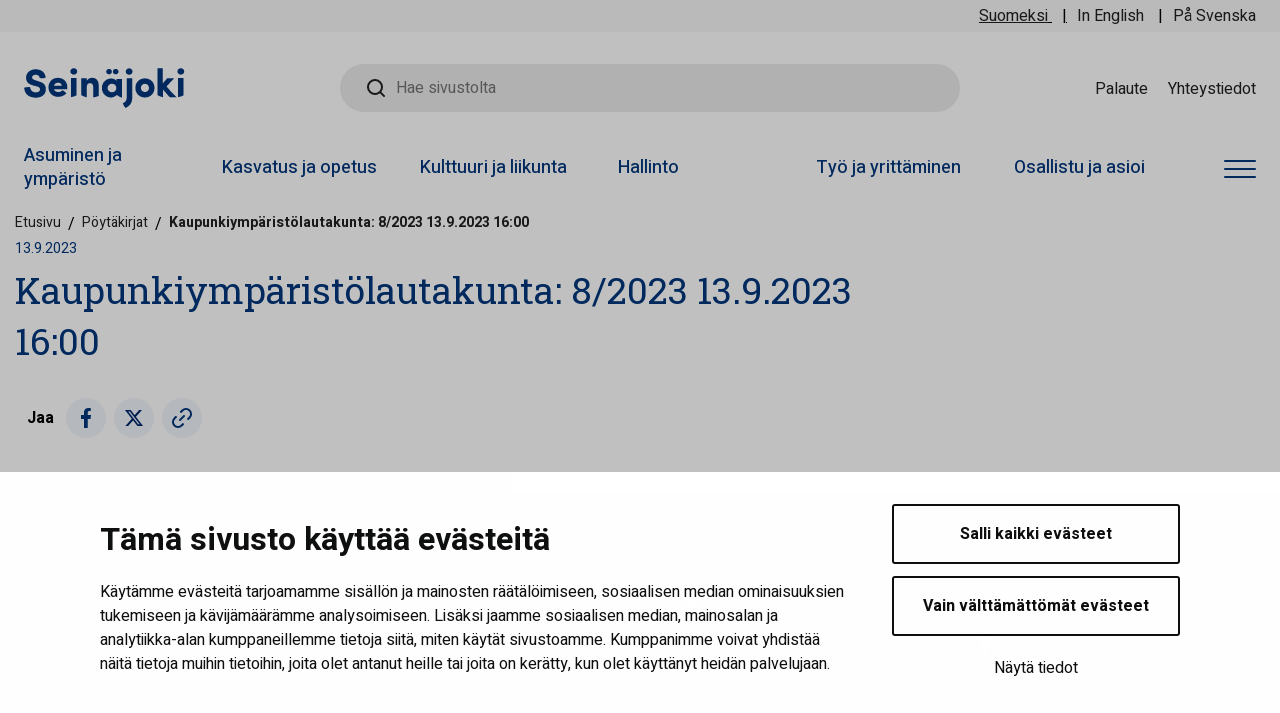

--- FILE ---
content_type: text/html; charset=UTF-8
request_url: https://www.seinajoki.fi/poytakirjat/kaupunkiymparistolautakunta-8-2023-13-9-2023-1600/
body_size: 21333
content:
<!doctype html>
<html lang="fi" data-whatpersist="false">
<head>
	<meta charset="utf-8">
	<meta http-equiv="x-ua-compatible" content="ie=edge">
	<meta name="viewport" content="width=device-width, initial-scale=1">
	<link href="https://fonts.googleapis.com/css?family=Heebo:400,500,700|Roboto+Slab:400,500,700&display=swap" rel="stylesheet">
		<!-- cookiebot script start -->
	<script id="Cookiebot" src="https://consent.cookiebot.com/uc.js" data-culture="fi" data-cbid="026a4ce9-ae85-4432-926e-9bafebaab3c8" data-blockingmode="auto" type="text/javascript"></script>
	<!-- cookiebot script end -->
	
<script id='polyfills' data-polyfill='https://www.seinajoki.fi/wp-content/themes/seinajoki/dist/scripts/polyfills-eb3a2cebd31c427bc971.js'>(function(){var e=document.getElementById("polyfills").dataset.polyfill;var t=true;try{eval("async function() {}")}catch(e){t=false}if(t){return}var a=document.createElement("script");a.src=e;a.type="text/javascript";a.async=false;document.getElementsByTagName("script")[0].parentNode.appendChild(a)})();
</script>
<title>Kaupunkiympäristölautakunta: 8/2023 13.9.2023 16:00 | Seinäjoen kaupunki</title>
		<style>img:is([sizes="auto" i], [sizes^="auto," i]) { contain-intrinsic-size: 3000px 1500px }</style>
	
<!-- The SEO Framework tehnyt Sybre Waaijer -->
<link rel="canonical" href="https://www.seinajoki.fi/poytakirjat/kaupunkiymparistolautakunta-8-2023-13-9-2023-1600/" />
<meta property="og:type" content="article" />
<meta property="og:locale" content="fi_FI" />
<meta property="og:site_name" content="Seinäjoen kaupunki" />
<meta property="og:title" content="Kaupunkiympäristölautakunta: 8/2023 13.9.2023 16:00 | Seinäjoen kaupunki" />
<meta property="og:url" content="https://www.seinajoki.fi/poytakirjat/kaupunkiymparistolautakunta-8-2023-13-9-2023-1600/" />
<meta property="og:image" content="https://www.seinajoki.fi/wp-content/uploads/2022/02/cropped-seinajoki-default-kuva-688x387-1.png" />
<meta property="og:image:width" content="688" />
<meta property="og:image:height" content="361" />
<meta property="article:published_time" content="2023-09-20T06:20:02+00:00" />
<meta property="article:modified_time" content="2024-01-29T15:20:14+00:00" />
<meta name="twitter:card" content="summary_large_image" />
<meta name="twitter:title" content="Kaupunkiympäristölautakunta: 8/2023 13.9.2023 16:00 | Seinäjoen kaupunki" />
<meta name="twitter:image" content="https://www.seinajoki.fi/wp-content/uploads/2022/02/cropped-seinajoki-default-kuva-688x387-1.png" />
<script type="application/ld+json">{"@context":"https://schema.org","@graph":[{"@type":"WebSite","@id":"https://www.seinajoki.fi/#/schema/WebSite","url":"https://www.seinajoki.fi/","name":"Seinäjoen kaupunki","inLanguage":"fi","potentialAction":{"@type":"SearchAction","target":{"@type":"EntryPoint","urlTemplate":"https://www.seinajoki.fi/haku/{search_term_string}/"},"query-input":"required name=search_term_string"},"publisher":{"@type":"Organization","@id":"https://www.seinajoki.fi/#/schema/Organization","name":"Seinäjoen kaupunki","url":"https://www.seinajoki.fi/"}},{"@type":"WebPage","@id":"https://www.seinajoki.fi/poytakirjat/kaupunkiymparistolautakunta-8-2023-13-9-2023-1600/","url":"https://www.seinajoki.fi/poytakirjat/kaupunkiymparistolautakunta-8-2023-13-9-2023-1600/","name":"Kaupunkiympäristölautakunta: 8/2023 13.9.2023 16:00 | Seinäjoen kaupunki","inLanguage":"fi","isPartOf":{"@id":"https://www.seinajoki.fi/#/schema/WebSite"},"breadcrumb":{"@type":"BreadcrumbList","@id":"https://www.seinajoki.fi/#/schema/BreadcrumbList","itemListElement":[{"@type":"ListItem","position":1,"item":"https://www.seinajoki.fi/","name":"Seinäjoen kaupunki"},{"@type":"ListItem","position":2,"item":"https://www.seinajoki.fi/poytakirjat/","name":"Pöytäkirjat"},{"@type":"ListItem","position":3,"item":"https://www.seinajoki.fi/aihe/kaupunkiymparistolautakunta/","name":"Kaupunkiympäristölautakunta"},{"@type":"ListItem","position":4,"name":"Kaupunkiympäristölautakunta: 8/2023 13.9.2023 16:00"}]},"potentialAction":{"@type":"ReadAction","target":"https://www.seinajoki.fi/poytakirjat/kaupunkiymparistolautakunta-8-2023-13-9-2023-1600/"},"datePublished":"2023-09-20T06:20:02+00:00","dateModified":"2024-01-29T15:20:14+00:00"}]}</script>
<!-- / The SEO Framework tehnyt Sybre Waaijer | 1.63ms meta | 0.07ms boot -->

<link rel='dns-prefetch' href='//assets.juicer.io' />
<link rel='stylesheet' id='wp-block-library-css' href='https://www.seinajoki.fi/wp-includes/css/dist/block-library/style.min.css?ver=83e3b62e3d1759804c4274633e5c6613' type='text/css' media='all' />
<style id='wp-block-library-inline-css' type='text/css'>

		.wp-block-pullquote {
			padding: 3em 0 !important;

			blockquote {
				margin: 0 0 1rem !important;
			}
		}

		.wp-block-quote {
			cite {
				display: inline;
			}
		}
</style>
<style id='findkit-search-blocks-view-inline-css' type='text/css'>
body:not(.wp-admin,.block-editor-iframe__body) .wp-block-findkit-search-group{display:none}.wp-block-findkit-search-modal figure{margin:0}.wp-block-findkit-search-embed{--findkit-search-input-size:56px;display:block;min-height:200px}input.wp-findkit-search-input{background-color:#f9f8f8;border:1px solid #000;border-radius:2rem;height:var(--findkit-search-input-size);padding-left:var(--findkit-search-input-size);padding-right:2rem;width:100%}.wp-findkit-input-wrap{position:relative}.wp-findkit-input-wrap:after{background-image:url([data-uri]);background-position:50%;background-repeat:no-repeat;bottom:0;content:"";display:block;pointer-events:none;position:absolute;top:0;width:var(--findkit-search-input-size)}

</style>
<style id='global-styles-inline-css' type='text/css'>
:root{--wp--preset--aspect-ratio--square: 1;--wp--preset--aspect-ratio--4-3: 4/3;--wp--preset--aspect-ratio--3-4: 3/4;--wp--preset--aspect-ratio--3-2: 3/2;--wp--preset--aspect-ratio--2-3: 2/3;--wp--preset--aspect-ratio--16-9: 16/9;--wp--preset--aspect-ratio--9-16: 9/16;--wp--preset--color--black: #000000;--wp--preset--color--cyan-bluish-gray: #abb8c3;--wp--preset--color--white: #ffffff;--wp--preset--color--pale-pink: #f78da7;--wp--preset--color--vivid-red: #cf2e2e;--wp--preset--color--luminous-vivid-orange: #ff6900;--wp--preset--color--luminous-vivid-amber: #fcb900;--wp--preset--color--light-green-cyan: #7bdcb5;--wp--preset--color--vivid-green-cyan: #00d084;--wp--preset--color--pale-cyan-blue: #8ed1fc;--wp--preset--color--vivid-cyan-blue: #0693e3;--wp--preset--color--vivid-purple: #9b51e0;--wp--preset--gradient--vivid-cyan-blue-to-vivid-purple: linear-gradient(135deg,rgba(6,147,227,1) 0%,rgb(155,81,224) 100%);--wp--preset--gradient--light-green-cyan-to-vivid-green-cyan: linear-gradient(135deg,rgb(122,220,180) 0%,rgb(0,208,130) 100%);--wp--preset--gradient--luminous-vivid-amber-to-luminous-vivid-orange: linear-gradient(135deg,rgba(252,185,0,1) 0%,rgba(255,105,0,1) 100%);--wp--preset--gradient--luminous-vivid-orange-to-vivid-red: linear-gradient(135deg,rgba(255,105,0,1) 0%,rgb(207,46,46) 100%);--wp--preset--gradient--very-light-gray-to-cyan-bluish-gray: linear-gradient(135deg,rgb(238,238,238) 0%,rgb(169,184,195) 100%);--wp--preset--gradient--cool-to-warm-spectrum: linear-gradient(135deg,rgb(74,234,220) 0%,rgb(151,120,209) 20%,rgb(207,42,186) 40%,rgb(238,44,130) 60%,rgb(251,105,98) 80%,rgb(254,248,76) 100%);--wp--preset--gradient--blush-light-purple: linear-gradient(135deg,rgb(255,206,236) 0%,rgb(152,150,240) 100%);--wp--preset--gradient--blush-bordeaux: linear-gradient(135deg,rgb(254,205,165) 0%,rgb(254,45,45) 50%,rgb(107,0,62) 100%);--wp--preset--gradient--luminous-dusk: linear-gradient(135deg,rgb(255,203,112) 0%,rgb(199,81,192) 50%,rgb(65,88,208) 100%);--wp--preset--gradient--pale-ocean: linear-gradient(135deg,rgb(255,245,203) 0%,rgb(182,227,212) 50%,rgb(51,167,181) 100%);--wp--preset--gradient--electric-grass: linear-gradient(135deg,rgb(202,248,128) 0%,rgb(113,206,126) 100%);--wp--preset--gradient--midnight: linear-gradient(135deg,rgb(2,3,129) 0%,rgb(40,116,252) 100%);--wp--preset--font-size--small: 13px;--wp--preset--font-size--medium: 20px;--wp--preset--font-size--large: 36px;--wp--preset--font-size--x-large: 42px;--wp--preset--spacing--20: 0.44rem;--wp--preset--spacing--30: 0.67rem;--wp--preset--spacing--40: 1rem;--wp--preset--spacing--50: 1.5rem;--wp--preset--spacing--60: 2.25rem;--wp--preset--spacing--70: 3.38rem;--wp--preset--spacing--80: 5.06rem;--wp--preset--shadow--natural: 6px 6px 9px rgba(0, 0, 0, 0.2);--wp--preset--shadow--deep: 12px 12px 50px rgba(0, 0, 0, 0.4);--wp--preset--shadow--sharp: 6px 6px 0px rgba(0, 0, 0, 0.2);--wp--preset--shadow--outlined: 6px 6px 0px -3px rgba(255, 255, 255, 1), 6px 6px rgba(0, 0, 0, 1);--wp--preset--shadow--crisp: 6px 6px 0px rgba(0, 0, 0, 1);}:where(.is-layout-flex){gap: 0.5em;}:where(.is-layout-grid){gap: 0.5em;}body .is-layout-flex{display: flex;}.is-layout-flex{flex-wrap: wrap;align-items: center;}.is-layout-flex > :is(*, div){margin: 0;}body .is-layout-grid{display: grid;}.is-layout-grid > :is(*, div){margin: 0;}:where(.wp-block-columns.is-layout-flex){gap: 2em;}:where(.wp-block-columns.is-layout-grid){gap: 2em;}:where(.wp-block-post-template.is-layout-flex){gap: 1.25em;}:where(.wp-block-post-template.is-layout-grid){gap: 1.25em;}.has-black-color{color: var(--wp--preset--color--black) !important;}.has-cyan-bluish-gray-color{color: var(--wp--preset--color--cyan-bluish-gray) !important;}.has-white-color{color: var(--wp--preset--color--white) !important;}.has-pale-pink-color{color: var(--wp--preset--color--pale-pink) !important;}.has-vivid-red-color{color: var(--wp--preset--color--vivid-red) !important;}.has-luminous-vivid-orange-color{color: var(--wp--preset--color--luminous-vivid-orange) !important;}.has-luminous-vivid-amber-color{color: var(--wp--preset--color--luminous-vivid-amber) !important;}.has-light-green-cyan-color{color: var(--wp--preset--color--light-green-cyan) !important;}.has-vivid-green-cyan-color{color: var(--wp--preset--color--vivid-green-cyan) !important;}.has-pale-cyan-blue-color{color: var(--wp--preset--color--pale-cyan-blue) !important;}.has-vivid-cyan-blue-color{color: var(--wp--preset--color--vivid-cyan-blue) !important;}.has-vivid-purple-color{color: var(--wp--preset--color--vivid-purple) !important;}.has-black-background-color{background-color: var(--wp--preset--color--black) !important;}.has-cyan-bluish-gray-background-color{background-color: var(--wp--preset--color--cyan-bluish-gray) !important;}.has-white-background-color{background-color: var(--wp--preset--color--white) !important;}.has-pale-pink-background-color{background-color: var(--wp--preset--color--pale-pink) !important;}.has-vivid-red-background-color{background-color: var(--wp--preset--color--vivid-red) !important;}.has-luminous-vivid-orange-background-color{background-color: var(--wp--preset--color--luminous-vivid-orange) !important;}.has-luminous-vivid-amber-background-color{background-color: var(--wp--preset--color--luminous-vivid-amber) !important;}.has-light-green-cyan-background-color{background-color: var(--wp--preset--color--light-green-cyan) !important;}.has-vivid-green-cyan-background-color{background-color: var(--wp--preset--color--vivid-green-cyan) !important;}.has-pale-cyan-blue-background-color{background-color: var(--wp--preset--color--pale-cyan-blue) !important;}.has-vivid-cyan-blue-background-color{background-color: var(--wp--preset--color--vivid-cyan-blue) !important;}.has-vivid-purple-background-color{background-color: var(--wp--preset--color--vivid-purple) !important;}.has-black-border-color{border-color: var(--wp--preset--color--black) !important;}.has-cyan-bluish-gray-border-color{border-color: var(--wp--preset--color--cyan-bluish-gray) !important;}.has-white-border-color{border-color: var(--wp--preset--color--white) !important;}.has-pale-pink-border-color{border-color: var(--wp--preset--color--pale-pink) !important;}.has-vivid-red-border-color{border-color: var(--wp--preset--color--vivid-red) !important;}.has-luminous-vivid-orange-border-color{border-color: var(--wp--preset--color--luminous-vivid-orange) !important;}.has-luminous-vivid-amber-border-color{border-color: var(--wp--preset--color--luminous-vivid-amber) !important;}.has-light-green-cyan-border-color{border-color: var(--wp--preset--color--light-green-cyan) !important;}.has-vivid-green-cyan-border-color{border-color: var(--wp--preset--color--vivid-green-cyan) !important;}.has-pale-cyan-blue-border-color{border-color: var(--wp--preset--color--pale-cyan-blue) !important;}.has-vivid-cyan-blue-border-color{border-color: var(--wp--preset--color--vivid-cyan-blue) !important;}.has-vivid-purple-border-color{border-color: var(--wp--preset--color--vivid-purple) !important;}.has-vivid-cyan-blue-to-vivid-purple-gradient-background{background: var(--wp--preset--gradient--vivid-cyan-blue-to-vivid-purple) !important;}.has-light-green-cyan-to-vivid-green-cyan-gradient-background{background: var(--wp--preset--gradient--light-green-cyan-to-vivid-green-cyan) !important;}.has-luminous-vivid-amber-to-luminous-vivid-orange-gradient-background{background: var(--wp--preset--gradient--luminous-vivid-amber-to-luminous-vivid-orange) !important;}.has-luminous-vivid-orange-to-vivid-red-gradient-background{background: var(--wp--preset--gradient--luminous-vivid-orange-to-vivid-red) !important;}.has-very-light-gray-to-cyan-bluish-gray-gradient-background{background: var(--wp--preset--gradient--very-light-gray-to-cyan-bluish-gray) !important;}.has-cool-to-warm-spectrum-gradient-background{background: var(--wp--preset--gradient--cool-to-warm-spectrum) !important;}.has-blush-light-purple-gradient-background{background: var(--wp--preset--gradient--blush-light-purple) !important;}.has-blush-bordeaux-gradient-background{background: var(--wp--preset--gradient--blush-bordeaux) !important;}.has-luminous-dusk-gradient-background{background: var(--wp--preset--gradient--luminous-dusk) !important;}.has-pale-ocean-gradient-background{background: var(--wp--preset--gradient--pale-ocean) !important;}.has-electric-grass-gradient-background{background: var(--wp--preset--gradient--electric-grass) !important;}.has-midnight-gradient-background{background: var(--wp--preset--gradient--midnight) !important;}.has-small-font-size{font-size: var(--wp--preset--font-size--small) !important;}.has-medium-font-size{font-size: var(--wp--preset--font-size--medium) !important;}.has-large-font-size{font-size: var(--wp--preset--font-size--large) !important;}.has-x-large-font-size{font-size: var(--wp--preset--font-size--x-large) !important;}
:where(.wp-block-post-template.is-layout-flex){gap: 1.25em;}:where(.wp-block-post-template.is-layout-grid){gap: 1.25em;}
:where(.wp-block-columns.is-layout-flex){gap: 2em;}:where(.wp-block-columns.is-layout-grid){gap: 2em;}
:root :where(.wp-block-pullquote){font-size: 1.5em;line-height: 1.6;}
</style>
<link rel='stylesheet' id='valu-gallery-enhancer-frontend-css-css' href='https://www.seinajoki.fi/wp-content/plugins/valu-gallery-enhancer/build/frontend.css?ver=b5434516630dff5769d8f8366de0ec14' type='text/css' media='all' />
<link rel='stylesheet' id='valu-juicer-style-css' href='https://assets.juicer.io/embed.css?ver=83e3b62e3d1759804c4274633e5c6613' type='text/css' media='all' />
<link rel='stylesheet' id='styles/main-css' href='https://www.seinajoki.fi/wp-content/themes/seinajoki/dist/styles/main.css?ver=0ad09c6d6daaabf5669039eaf630aec0' type='text/css' media='all' />
<script type='text/javascript' data-cookieconsent='ignore' src="https://www.seinajoki.fi/wp-includes/js/jquery/jquery.min.js?ver=54f06a7cecd78d275478c2cc0cb81a0f" id="jquery-core-js"></script>
<script type='text/javascript' data-cookieconsent='ignore' src="https://www.seinajoki.fi/wp-includes/js/jquery/jquery-migrate.min.js?ver=9143dd03e51ce6af2294e1a1bd7dea33" id="jquery-migrate-js"></script>
<link rel="alternate" title="oEmbed (JSON)" type="application/json+oembed" href="https://www.seinajoki.fi/wp-json/oembed/1.0/embed?url=https%3A%2F%2Fwww.seinajoki.fi%2Fpoytakirjat%2Fkaupunkiymparistolautakunta-8-2023-13-9-2023-1600%2F&#038;lang=fi" />
<link rel="alternate" title="oEmbed (XML)" type="text/xml+oembed" href="https://www.seinajoki.fi/wp-json/oembed/1.0/embed?url=https%3A%2F%2Fwww.seinajoki.fi%2Fpoytakirjat%2Fkaupunkiymparistolautakunta-8-2023-13-9-2023-1600%2F&#038;format=xml&#038;lang=fi" />
		<!-- Matomo -->
		<script type="text/plain" data-cookieconsent="statistics">
						function v_analytics_matomo_handle_querystring(allowed_params, address) {
				const urlSearchParams = new URLSearchParams(address);
				const allowed_params_array = allowed_params.split(',').filter(element => element !== '');
				for (const [key, value] of urlSearchParams.entries()) {
					if (!allowed_params_array.includes(key)) {
						urlSearchParams.delete(key);
					}
				}
				return urlSearchParams.toString();
			}
						var _paq = window._paq = window._paq || [];
						_paq.push(['FormAnalytics::disableFormAnalytics']);
			
			_paq.push(['setDocumentTitle', document.title]);
						var document_referrer = document.referrer;
			if (document_referrer.indexOf("?") > -1) {
				var document_referrer_query_string = v_analytics_matomo_handle_querystring('gclid,vs_q', document_referrer.substring(document_referrer.indexOf("?")));
				if (document_referrer_query_string.length > 0) {
					document_referrer_query_string = "?"+document_referrer_query_string;
					document_referrer = document_referrer.substring(0, document_referrer.indexOf("?"))+document_referrer_query_string;
				}
				else {
					document_referrer = document_referrer.substring(0, document_referrer.indexOf("?"));
				}
			}
			_paq.push(['setReferrerUrl', document_referrer]);
			var v_locationSearch = v_analytics_matomo_handle_querystring('gclid,vs_q', window.location.search);
			if (v_locationSearch.length > 0) v_locationSearch = "?"+v_locationSearch;
			_paq.push(['setCustomUrl', location.toString().replace(location.search, "")+v_locationSearch]);

			
			/* tracker methods like "setCustomDimension" should be called before "trackPageView" */
						_paq.push(['trackPageView']);
			
			_paq.push(['enableLinkTracking']);
						(function () {
				var u = "https://seinajoki.matomo.cloud/";
				_paq.push(['setTrackerUrl', u + 'matomo.php']);
				_paq.push(['setSiteId', '1']);
				var d = document, g = d.createElement('script'), s = d.getElementsByTagName('script')[0];
				g.async = true;
				g.src = '//cdn.matomo.cloud/seinajoki.matomo.cloud/matomo.js';
				s.parentNode.insertBefore(g, s);
			})();
		</script>
		<!-- End Matomo Code -->
		<script type='application/json' class='wordpress escaped' id='findkit'>{&quot;showInSearch&quot;:true,&quot;title&quot;:&quot;Kaupunkiymp\u00e4rist\u00f6lautakunta: 8\/2023 13.9.2023 16:00&quot;,&quot;created&quot;:&quot;2023-09-13T16:00:00+03:00&quot;,&quot;modified&quot;:&quot;2024-01-29T17:20:14+02:00&quot;,&quot;customFields&quot;:{&quot;wpPostId&quot;:{&quot;type&quot;:&quot;number&quot;,&quot;value&quot;:148130}},&quot;language&quot;:&quot;fi&quot;,&quot;tags&quot;:[&quot;wordpress&quot;,&quot;domain\/www.seinajoki.fi\/wordpress&quot;,&quot;wp_blog_name\/seinajoen-kaupunki&quot;,&quot;domain\/www.seinajoki.fi\/wp_blog_name\/seinajoen-kaupunki&quot;,&quot;public&quot;,&quot;wp_post_type\/transcript&quot;,&quot;domain\/www.seinajoki.fi\/wp_post_type\/transcript&quot;,&quot;domain\/www.seinajoki.fi\/wp_taxonomy\/topic\/kaupunkiymparistolautakunta&quot;,&quot;wp_taxonomy\/topic\/kaupunkiymparistolautakunta&quot;]}</script>		<style>
			#wp-admin-bar-findkit-adminbar a::before {
				content: "\f179";
				top: 2px;
			}
		</style>
		<link rel="apple-touch-icon" sizes="180x180" href="https://www.seinajoki.fi/wp-content/themes/seinajoki/dist/images/favicons/apple-touch-icon.png">
<link rel="icon" type="image/png" sizes="32x32" href="https://www.seinajoki.fi/wp-content/themes/seinajoki/dist/images/favicons/favicon-32x32.png">
<link rel="icon" type="image/png" sizes="16x16" href="https://www.seinajoki.fi/wp-content/themes/seinajoki/dist/images/favicons/favicon-16x16.png">
<link rel="mask-icon" href="https://www.seinajoki.fi/wp-content/themes/seinajoki/dist/images/favicons/safari-pinned-tab.svg" color="#01367c">
<meta name="msapplication-TileColor" content="#01367c">
<meta name="theme-color" content="#ffffff"></head>
<body class="wp-singular transcript-template-default single single-transcript postid-148130 wp-theme-seinajoki no-hero">
<!--[if IE]>
<div class="alert alert-warning">
	Käytät <strong>vanhentunutta</strong> selainta. Ole hyvä ja <a href="http://browsehappy.com/">päivitä selaimesi</a> parantaaksesi käyttäjäkokemusta.</div>
<![endif]-->

<header id="header" class="header" role="banner">
	<div class="header__top">
		<div class="header2__top-col">
			<a class="skip-to-content-link" href="#content">Siirry sisältöön</a>
			<div class="header-language-selector">
				<ul class="header-language-selector__wrapper">
						
					<li class="lang-item current-lang lang-item-first">
			<a lang="fi" hreflang="fi" href="https://www.seinajoki.fi/poytakirjat/kaupunkiymparistolautakunta-8-2023-13-9-2023-1600/">Suomeksi</a>
		</li>
		<li class="lang-item">
			<a lang="en" hreflang="en" href="https://www.seinajoki.fi/en/">In English</a>
		</li>
		<li class="lang-item">
			<a lang="sv" hreflang="sv" href="https://www.seinajoki.fi/sv/">På Svenska</a>
		</li>
					</ul>
			</div>
		</div>
	</div>
	<div class="header__mid">
		<div class="header2__mid-col">
			<div class="header-site-branding">
				<a href="https://www.seinajoki.fi/" rel="home" aria-label="Seinäjoen kaupunki - Etusivulle">
					<svg xmlns="http://www.w3.org/2000/svg" width="161" height="40" viewBox="0 0 161 40"><path fill="#01367c" d="M120.922 24.036c-2.35 0-4.057-1.739-4.057-4.134 0-2.335 1.744-4.095 4.057-4.095 2.334 0 4.095 1.76 4.095 4.095 0 2.395-1.722 4.134-4.095 4.134m0-13.686c-2.588 0-4.978.924-6.729 2.6-1.821 1.743-2.823 4.212-2.823 6.952 0 2.742 1.002 5.218 2.823 6.971 1.754 1.69 4.144 2.62 6.729 2.62 2.588 0 4.984-.93 6.748-2.62 1.833-1.755 2.843-4.231 2.843-6.971 0-2.737-1.01-5.206-2.843-6.951-1.76-1.677-4.157-2.601-6.748-2.601M91.728 6.355c1.581 0 2.82-1.204 2.82-2.741 0-1.491-1.265-2.704-2.82-2.704-1.598 0-2.898 1.213-2.898 2.704 0 1.537 1.274 2.741 2.898 2.741m-6.63 0c1.581 0 2.82-1.204 2.82-2.741 0-1.491-1.265-2.704-2.82-2.704C83.5.91 82.2 2.123 82.2 3.614c0 1.537 1.274 2.741 2.898 2.741M49.812.2c-1.898 0-3.442 1.439-3.442 3.209 0 1.79 1.544 3.247 3.442 3.247 1.886 0 3.363-1.426 3.363-3.247 0-1.8-1.477-3.209-3.363-3.209m2.741 27.149V10.07H47.07v19.082c2.02-.337 3.783-.894 5.483-1.803M156.842.2c-1.898 0-3.442 1.439-3.442 3.209 0 1.79 1.544 3.247 3.442 3.247 1.886 0 3.363-1.426 3.363-3.247 0-1.8-1.477-3.209-3.363-3.209m2.741 27.149V10.07H154.1v19.082c2.02-.337 3.783-.894 5.483-1.803m-96.76-8.541c0-2.409 1.104-3.63 3.281-3.63 1.933 0 3.085 1.328 3.085 3.551v10.655h.359c1.907-.267 3.578-.708 5.165-1.422V17.564c0-5-2.381-7.754-6.705-7.754-2.113 0-4.164 1.14-5.185 2.859v-2.47H57.3v16.943c1.597 1.044 3.41 1.746 5.523 2.207zm25.249-3.055c2.098 0 4.329 1.49 4.329 4.249 0 2.76-2.23 4.25-4.329 4.25-2.157 0-4.485-1.625-4.485-4.25 0-2.624 2.328-4.249 4.485-4.249m-.894 13.752c.161 0 .333-.01.508-.026 2.755-.195 5.025-2.44 5.181-2.548 1.458 1.214 3.1 2.198 5.019 2.803V10.889H92.4v1.892c-1.672-2.215-4.858-2.281-5.223-2.281-4.575 0-9.308 3.554-9.308 9.502 0 5.949 4.733 9.503 9.308 9.503M37.67 17.114c.059.18.102.363.127.544h-7.713a3.607 3.607 0 011.135-1.955c.01-.008.02-.016.03-.026.067-.058.136-.114.208-.167.758-.568 1.707-.837 2.597-.837.857 0 1.569.215 2.133.561a3.367 3.367 0 01.624.49l.006.005c.37.367.638.8.806 1.249.016.045.033.09.047.136M34.01 9.81c-6.956 0-9.54 5.587-9.54 9.464 0 7.17 5.795 9.065 7.643 9.407a10.531 10.531 0 001.898.173c1.283 0 5.684-.26 8.383-3.605l.004-.004a13.026 13.026 0 00-.555-.58 12.537 12.537 0 00-3.386-2.394c-1.178 1.136-2.653 1.799-4.057 1.799-2.72 0-4.175-1.495-4.398-2.909h13.274l.002-.028.002-.028c.014-.17.029-.38.041-.603.021-.37.038-.773.038-1.073 0-2.987-1.417-9.368-9.348-9.619M105.182.32c-1.898 0-3.442 1.439-3.442 3.209 0 1.79 1.544 3.247 3.442 3.247 1.886 0 3.363-1.426 3.363-3.247 0-1.8-1.477-3.209-3.363-3.209m-2.54 29.882c0 2.038-.93 3.545-3.792 5.161.35 1.034.862 2.074 1.537 3.07.376.555.784 1.067 1.215 1.536 3.738-1.913 6.607-4.74 6.607-9.838V10.19h-5.567zM14.253 13.195l-3.28-1.04c-1.931-.547-2.912-1.468-2.912-2.738 0-1.562 1.47-2.695 3.496-2.695 2.388 0 4.004 1.258 4.116 3.204l.004.048.048.01a13.49 13.49 0 002.31.233h.44a13.302 13.302 0 003.11-.41l.048-.012-.002-.05c-.1-2.627-1.18-4.816-3.124-6.328C16.74 2.039 14.3 1.28 11.636 1.28c-2.61 0-5.01.814-6.756 2.29C3.087 5.082 2.1 7.216 2.1 9.577c0 3.823 1.459 6.11 6.676 7.778.768.246 1.641.398 4.271 1.154 1.937.557 3.073 1.023 2.92 3.252-.118 1.733-1.753 2.654-4.09 2.625-2.476-.03-5.449-1.393-5.68-5.13l-.002-.051-.051-.008a13.91 13.91 0 00-1.888-.13 13.12 13.12 0 00-4.01.61l-.046.015.002.047c.077 1.886.609 4.59 2.702 6.759 2.039 2.113 5.058 3.192 8.971 3.208h.055c4.733 0 9.878-2.538 9.923-8.135.041-5.187-2.434-6.891-7.6-8.377M147.14 23.828l-4.592-5.432 4.187-4.446 3.47-3.685h-6.987l-.232.267-4.148 4.785V.24h-5.448v26.298l.004.004v.475c1.597 1.044 3.408 1.746 5.522 2.207v-7.736l5.28 6.041 1.524 1.676h6.751z"/></svg>				</a>
			</div>
			<div class="header-search">
				<div role="search" class="search-form">
	<label class="sr-only">Hae sivustolta</label>
	<input type="search" id="valu-search-input" class="search-form__field valu-search-input" aria-label="Hae sivustolta" placeholder="Hae sivustolta">
</div>
			</div>
							<nav class="header-top-nav" aria-label="Ylänavigaatio">
					<ul class="header-top-nav-lvl-1"><li class="header-top-nav-lvl-1__item header-top-nav-lvl-1__item--id-51"><a class="header-top-nav-lvl-1__link"  href="https://www.seinajoki.fi/osallistu-ja-asioi/palaute/">Palaute</a></li>
<li class="header-top-nav-lvl-1__item header-top-nav-lvl-1__item--id-53"><a class="header-top-nav-lvl-1__link"  href="https://www.seinajoki.fi/yhteystiedot/">Yhteystiedot</a></li>
</ul>				</nav>
						<button class="header-search-toggle" data-header-toggle="search" type="button" aria-label="Haku">
				<svg class="search" xmlns="http://www.w3.org/2000/svg" width="18" height="18" viewBox="0 0 18 18"><path fill="#212121" d="M8 2a6 6 0 110 12A6 6 0 018 2zm6.31 10.9A7.92 7.92 0 0016 8a8 8 0 10-8 8 7.92 7.92 0 004.9-1.69l3.39 3.4a1 1 0 001.42 0 1 1 0 000-1.42z"/></svg>				<svg class="close" xmlns="http://www.w3.org/2000/svg" width="24" height="24" viewBox="0 0 24 24"><path fill="#01367c" d="M.686 23.314a1 1 0 010-1.415L21.9.686a1 1 0 011.415 1.415L2.1 23.314a1 1 0 01-1.415 0z"/><path fill="#01367c" d="M.686.686a1 1 0 011.415 0L23.314 21.9a1 1 0 01-1.415 1.415L.686 2.1a1 1 0 010-1.415z"/></svg>				<label class="header-search-toggle__search-text">Haku</label>
				<label class="header-search-toggle__close-text">Sulje</label>
			</button>
			<button class="header-full-nav-toggle mobile hamburger hamburger--squeeze" data-header-toggle="full-nav" type="button" aria-label="Avaa valikko">
				<span class="hamburger-box">
					<span class="hamburger-inner"></span>
				</span>
				<label class="header-full-nav-toggle__menu-text">Valikko</label>
				<label class="header-full-nav-toggle__close-text">Sulje</label>
			</button>
		</div>
	</div>
	<div class="header__bottom">
		<div class="header2__bottom-col">
			<div class="header-navigation-area">
				<button class="header-primary-nav-toggle hamburger hamburger--squeeze" data-header-toggle="primary-nav" type="button" aria-label="Avaa valikko">
					<span class="hamburger-box">
						<span class="hamburger-inner"></span>
					</span>
				</button>
				<div class="header-primary-nav-wrapper">
					<div class="header-primary-nav-container">
						<nav id="header-primary-nav" class="header-primary-nav" aria-label="Päänavigaatio">
							<ul class="header-primary-nav-lvl-1"><li class="header-primary-nav-lvl-1__item header-primary-nav-lvl-1__item--id-910"><a class="header-primary-nav-lvl-1__link"  href="https://www.seinajoki.fi/asuminen-ja-ymparisto/">Asuminen ja ympäristö</a></li>
<li class="header-primary-nav-lvl-1__item header-primary-nav-lvl-1__item--id-1189"><a class="header-primary-nav-lvl-1__link"  href="https://www.seinajoki.fi/kasvatus-ja-opetus/">Kasvatus ja opetus</a></li>
<li class="header-primary-nav-lvl-1__item header-primary-nav-lvl-1__item--id-1462"><a class="header-primary-nav-lvl-1__link"  href="https://www.seinajoki.fi/kulttuuri-ja-liikunta/">Kulttuuri ja liikunta</a></li>
<li class="header-primary-nav-lvl-1__item header-primary-nav-lvl-1__item--id-1596"><a class="header-primary-nav-lvl-1__link"  href="https://www.seinajoki.fi/hallinto/">Hallinto</a></li>
<li class="header-primary-nav-lvl-1__item header-primary-nav-lvl-1__item--id-1625"><a class="header-primary-nav-lvl-1__link"  href="https://www.seinajoki.fi/tyo-ja-yrittaminen/">Työ ja yrittäminen</a></li>
<li class="header-primary-nav-lvl-1__item header-primary-nav-lvl-1__item--id-1653"><a class="header-primary-nav-lvl-1__link"  href="https://www.seinajoki.fi/osallistu-ja-asioi/">Osallistu ja asioi</a></li>
</ul>						</nav>
						<button class="header-full-nav-toggle desktop hamburger hamburger--squeeze" data-header-toggle="full-nav" type="button" aria-label="Avaa valikko">
							<span class="hamburger-box">
								<span class="hamburger-inner"></span>
							</span>
						</button>
					</div>
				</div>
			</div>
		</div>
	</div>
</header>
<div class="header-full-nav-wrapper">
	<div class="header-full-nav-container">
		<button class="header-full-nav__close-button" data-header-toggle="full-nav" aria-label="Sulje valikko">
			<span aria-hidden="true">Sulje valikko</span>
			<svg class="close" xmlns="http://www.w3.org/2000/svg" width="24" height="24" viewBox="0 0 24 24"><path fill="#01367c" d="M.686 23.314a1 1 0 010-1.415L21.9.686a1 1 0 011.415 1.415L2.1 23.314a1 1 0 01-1.415 0z"/><path fill="#01367c" d="M.686.686a1 1 0 011.415 0L23.314 21.9a1 1 0 01-1.415 1.415L.686 2.1a1 1 0 010-1.415z"/></svg>		</button>
		<div class="container-fluid">
			<div class="row">
				<div class="col-12">
					<div class="header-language-selector">
						<ul class="header-language-selector__wrapper">
								
					<li class="lang-item current-lang lang-item-first">
			<a lang="fi" hreflang="fi" href="https://www.seinajoki.fi/poytakirjat/kaupunkiymparistolautakunta-8-2023-13-9-2023-1600/">Suomeksi</a>
		</li>
		<li class="lang-item">
			<a lang="en" hreflang="en" href="https://www.seinajoki.fi/en/">In English</a>
		</li>
		<li class="lang-item">
			<a lang="sv" hreflang="sv" href="https://www.seinajoki.fi/sv/">På Svenska</a>
		</li>
							</ul>
					</div>

				</div>
			</div>
		</div>
		<div class="s-full-nav start">
	<nav id="header-full-nav" class="header-full-nav" aria-label="Päänavigaatio">
		<ul class="header-full-nav-lvl-1 header-full-nav__menu"></ul>
	</nav>
	<div class="header-full-nav__loading">
		<div></div>
		<div></div>
		<div></div>
	</div>
	<script id="nav-pages-data" type="application/json">{"current_page":false,"nav_endpoint":"https:\/\/www.seinajoki.fi\/wp-json\/v2\/nav-pages\/get\/primary_navigation","translations":{"screenReaderBack":"Takaisin","screenReaderOpen":"Avaa alavalikko"}}</script>
			<nav class="header-top-nav" aria-label="Ylänavigaatio">
			<ul class="header-top-nav-lvl-1"><li class="header-top-nav-lvl-1__item header-top-nav-lvl-1__item--id-51"><a class="header-top-nav-lvl-1__link"  href="https://www.seinajoki.fi/osallistu-ja-asioi/palaute/">Palaute</a></li>
<li class="header-top-nav-lvl-1__item header-top-nav-lvl-1__item--id-53"><a class="header-top-nav-lvl-1__link"  href="https://www.seinajoki.fi/yhteystiedot/">Yhteystiedot</a></li>
</ul>		</nav>
		<section class="s-target-groups-nav" data-addsearch="include">
	<div class="container-fluid-small">
		<div class="row">
			<div class="s-target-groups-nav__wrapper col-12">
				
<div class="b-target-groups-nav-item">
	<a class="b-target-groups-nav-item__wrapper" href="https://www.visitseinajoki.fi" target="_blank">
					<div class="b-target-groups-nav-item__icon">
				<svg class="icon-travelers" data-name="Layer 1" xmlns="http://www.w3.org/2000/svg" viewBox="0 0 62 62"><defs><style>.cls-13{fill:#01367c;fill-rule:evenodd}</style></defs><g class="Matkailijat-2" data-name="Matkailijat"><path class="cls-13" d="M47.08 48.94a.87.87 0 01-.87-.87V26.42a.87.87 0 011.74 0v21.65a.87.87 0 01-.87.87m-6.49 0a.87.87 0 01-.87-.87V26.42a.87.87 0 111.74 0v21.65a.87.87 0 01-.87.87m-6.48 0a.86.86 0 01-.87-.87V26.42a.87.87 0 111.73 0v21.65a.86.86 0 01-.86.87"/><path class="cls-13" d="M51 19h-5.29V4.76h1.59a.87.87 0 000-1.76H33.89a.87.87 0 100 1.74h1.58V19h-5.25a2.88 2.88 0 00-2.88 2.87v7.34a.87.87 0 001.74 0V21.9a1.14 1.14 0 011.14-1.13H51a1.14 1.14 0 011.1 1.13v30.68a1.14 1.14 0 01-1.1 1.14H34.11a.87.87 0 100 1.74h.34v1.78h-1.37a.87.87 0 000 1.74h1.56a1.54 1.54 0 001.55-1.55v-2H45v2A1.55 1.55 0 0046.54 59h1.76a1.55 1.55 0 001.55-1.55v-2H51a2.88 2.88 0 002.88-2.88V21.9A2.88 2.88 0 0051 19zM37.21 4.76H44V19h-6.79zm10.9 52.48h-1.38v-1.78h1.38z"/><path class="cls-13" d="M30.39 36a5 5 0 00-5-4.61h-2.45V30a2 2 0 00-2-2h-1.85a2 2 0 00-2 2v1.4h-2.44a5 5 0 00-5 4.61L8.17 54.48a4 4 0 004 4.34h15.7a4 4 0 004-4.34zm-11.55-6a.25.25 0 01.25-.25H21a.25.25 0 01.25.25v1.4h-2.41zm-4.19 3.11h10.74a3.29 3.29 0 013.26 3v4.56a2.41 2.41 0 01-2.4 2.4H13.79a2.41 2.41 0 01-2.4-2.4V36.1a3.3 3.3 0 013.26-2.97zm14.89 23.24a2.26 2.26 0 01-1.67.73h-15.7a2.26 2.26 0 01-2.26-2.46l.89-11.12a4.12 4.12 0 003 1.3h.72v4.62a.87.87 0 001.74 0V44.8h7.54v4.62a.87.87 0 101.74 0V44.8h.72a4.16 4.16 0 003-1.3l.89 11.12a2.29 2.29 0 01-.61 1.73z"/></g></svg>			</div>
							<h3 class="b-target-groups-nav-item__title">
				Matkailijat			</h3>
			</a>
</div>
					
<div class="b-target-groups-nav-item">
	<a class="b-target-groups-nav-item__wrapper" href="https://www.seinajoki.fi/asukkaaksi" target="">
					<div class="b-target-groups-nav-item__icon">
				<svg xmlns="http://www.w3.org/2000/svg" width="80" height="62" viewBox="0 0 80 62"><path fill="#fff" d="M31.429 48.832c-.462-.246-11.317-6.145-12.516-12.596-.734-3.963 1.06-7.822 4.362-9.384 2.852-1.352 6.054-.63 8.537 1.86 2.484-2.488 5.686-3.209 8.538-1.86 3.302 1.562 5.096 5.421 4.362 9.384-1.2 6.451-12.054 12.35-12.516 12.596a.803.803 0 01-.767 0m-7.463-20.516c-2.637 1.247-4.06 4.38-3.46 7.621.94 5.063 9.392 10.152 11.306 11.245C33.727 46.09 42.178 41 43.118 35.937c.601-3.24-.822-6.374-3.46-7.621-2.432-1.147-5.137-.363-7.226 2.114-.308.365-.932.365-1.24 0-1.454-1.726-3.21-2.633-4.964-2.633a5.26 5.26 0 00-2.262.519"/><path fill="#fff" d="M77.231 28.113a.808.808 0 01.221.894.807.807 0 01-.756.524h-7.634v28.003a.81.81 0 01-.81.81H12.256a.81.81 0 01-.81-.81V29.531H3.81a.807.807 0 01-.757-.524.808.808 0 01.221-.894L31.456 3.311l.02-.015.002-.003a.82.82 0 01.055-.04l.017-.012a.822.822 0 01.044-.026l.029-.016a.805.805 0 01.145-.057l.03-.008a.768.768 0 01.044-.01l.03-.004.045-.006.033-.002.041-.002h16.523a.82.82 0 01.536.201zm-64.977-.206a.81.81 0 01.809.81v27.997h37.846V28.717a.81.81 0 01.81-.81h6.295L31.986 4.997l-26.03 22.91zm55.18 28.817V29.531H52.536v27.193zm7.116-28.812L48.209 4.729H34.136l26.34 23.183z"/></svg>			</div>
							<h3 class="b-target-groups-nav-item__title">
				Muuttajat			</h3>
			</a>
</div>
					
<div class="b-target-groups-nav-item">
	<a class="b-target-groups-nav-item__wrapper" href="https://www.seinajoki.fi/opiskelijan-seinajoki/" target="">
					<div class="b-target-groups-nav-item__icon">
				<svg class="icon-youth" data-name="Layer 1" xmlns="http://www.w3.org/2000/svg" viewBox="0 0 62 62"><defs><style>.cls-2{fill:#01367c}</style></defs><g class="Nuoret"><path d="M49.931 3.82l1.445-.689 1.505 3.16-1.445.688zm8.517 2.514l1.59-3.341 1.444.687-1.589 3.341zm-14.756 5.412l.634-1.47 3.397 1.468-.635 1.469z"/><path d="M61.86 27.71L60 15.11a1.82 1.82 0 00-1.8-1.5h-.3l-5.3 1.1a1.82 1.82 0 00-1.5 1.8v.4l2 12.49-1.7 2.41-7.6-2.1a14.87 14.87 0 00-3.6-.5h-3.4l-1.47-2.94a7 7 0 001.77-4.66 6.72 6.72 0 00-.4-2.4 4.42 4.42 0 00-.3-.8h-.09L35 15.12a8.37 8.37 0 002.1-5.51 8.12 8.12 0 00-2.3-5.2l-.8-.7-.5.9c-.7 1.4-3 4.8-5.5 4.8a7.09 7.09 0 00-4.83 1.91c-1.43-3.87-4.26-6-7.77-6a8.07 8.07 0 00-8.1 8.1 9.69 9.69 0 00.09 1.3H7a6.91 6.91 0 00-5 11.71 5.51 5.51 0 00-2 4.18c0 4.7 4.6 7.6 9.1 7.6a3 3 0 001.5-.43l7.91 5.41L16.8 50c0 .4-.1.7-.1 1a3.9 3.9 0 003.9 3.9 2.77 2.77 0 00.9-.1l6.29-1.56a9.33 9.33 0 01.11 1.26c.2 1.4.4 2.8.5 4.5l1.6-.1c-.1-1.8-.3-3.2-.5-4.6-.07-.53-.14-1-.17-1.44l.67-.16a4 4 0 002.9-3.8A3.9 3.9 0 0029 45a2.77 2.77 0 00-.9.1l-2.51.61-2.75-9.66a6.7 6.7 0 011.56-1.15l3.3-1.7a1.86 1.86 0 00.57-.47 12.58 12.58 0 001.83.17 9.9 9.9 0 006.41-2.26 1.76 1.76 0 00.39.06h3.3a11.24 11.24 0 013.2.4l8.6 2.4 4.3-6a2.28 2.28 0 011.9-1 2.43 2.43 0 012.4 2.4 3.26 3.26 0 01-.4 1.4L55 37.61a2.42 2.42 0 01-1.9 1h-.4l-10.3-2.09a23.7 23.7 0 01-.4-1.11l-1.5.6c.2.6.4 1.1.6 1.7 1.6 4.1 3 8 3.9 21.2l1.6-.1c-.82-12.32-2.14-16.73-3.58-20.6l9.38 1.9a3.48 3.48 0 003.8-1.5l5.2-7.3a3.89 3.89 0 00.7-2.3 3.75 3.75 0 00-.24-1.3zm-34-16.8c2.8 0 5.1-2.7 6.2-4.3l.2-.3.2.3a6.26 6.26 0 011 3c0 3.9-3.3 6-4.2 6.6l.7 1.4a13.88 13.88 0 001.76-1.25l1 2.65a2.12 2.12 0 01.3.7h.08a.83.83 0 010 .13 5.66 5.66 0 01.3 1.8 5.55 5.55 0 01-5.5 5.5 5.43 5.43 0 01-5.1-3.5l-2.1-5.2a4.77 4.77 0 01-.4-2 5.55 5.55 0 015.6-5.53zm-12.6-4c4.08 0 5.88 3.55 6.68 5.85a7.05 7.05 0 00-1.08 3.75 7.51 7.51 0 00.5 2.6l1.1 2.72h-.1c-.7 2.5-2.3 4.4-3.9 4.4-4.3 0-9.7-7.9-9.7-12.8a6.49 6.49 0 016.54-6.52zM9.1 36.61c-3.7 0-7.6-2.2-7.6-6A4.27 4.27 0 013 27.45a15.7 15.7 0 006.71 3.19 13.05 13.05 0 01.66 4.67 1.32 1.32 0 01-1.27 1.3zm-7.6-14.9a5.55 5.55 0 015.5-5.5 3.37 3.37 0 01.7.06 19.27 19.27 0 004.8 8.33V28a1.32 1.32 0 01-1.3 1.3c-2.9.01-9.7-2.89-9.7-7.59zm10.19 14.88a2.91 2.91 0 00.31-1.28 14.45 14.45 0 00-.55-4.53 2.77 2.77 0 00.92-.23l9.24 12.82zM22.4 48.11l6.1-1.5a4.33 4.33 0 00.5-.1 2.43 2.43 0 012.4 2.4 2.25 2.25 0 01-1.7 2.2l-8.5 2.1a1.27 1.27 0 01-.6.1 2.43 2.43 0 01-2.4-2.4 1.27 1.27 0 01.1-.6l1.57-6.19 3.24 2.21-1.11.28zm-8.79-18.59a2.89 2.89 0 00.49-1.61V26a7.62 7.62 0 004.4 1.8h.31l4.24 14.86zm10.09 4a5.51 5.51 0 00-1.35.83l-2-7a7.2 7.2 0 003-3.48l.2.49a7 7 0 003.6 3.77v3.73zm6.3-2.1a7.72 7.72 0 01-1.3-.14v-2.7a6.9 6.9 0 001.3.14 7.06 7.06 0 004.13-1.35l1.14 2.28A8.71 8.71 0 0130 31.41zm28.2-6.3a3.89 3.89 0 00-3.2 1.6l-.65.92-1.75-10.93c.2-.2.2-.3.3-.4l5.5-1.1L60 25.59a3.81 3.81 0 00-1.8-.48z" fill-rule="evenodd"/><path class="cls-2" d="M49.931 3.82l1.445-.689 1.505 3.16-1.445.688zm8.517 2.514l1.59-3.341 1.444.687-1.589 3.341zm-14.756 5.412l.634-1.47 3.397 1.468-.635 1.469z"/><path class="cls-2" d="M61.86 27.71L60 15.11a1.82 1.82 0 00-1.8-1.5h-.3l-5.3 1.1a1.82 1.82 0 00-1.5 1.8v.4l2 12.49-1.7 2.41-7.6-2.1a14.87 14.87 0 00-3.6-.5h-3.4l-1.47-2.94a7 7 0 001.77-4.66 6.72 6.72 0 00-.4-2.4 4.42 4.42 0 00-.3-.8h-.09L35 15.12a8.37 8.37 0 002.1-5.51 8.12 8.12 0 00-2.3-5.2l-.8-.7-.5.9c-.7 1.4-3 4.8-5.5 4.8a7.09 7.09 0 00-4.83 1.91c-1.43-3.87-4.26-6-7.77-6a8.07 8.07 0 00-8.1 8.1 9.69 9.69 0 00.09 1.3H7a6.91 6.91 0 00-5 11.71 5.51 5.51 0 00-2 4.18c0 4.7 4.6 7.6 9.1 7.6a3 3 0 001.5-.43l7.91 5.41L16.8 50c0 .4-.1.7-.1 1a3.9 3.9 0 003.9 3.9 2.77 2.77 0 00.9-.1l6.29-1.56a9.33 9.33 0 01.11 1.26c.2 1.4.4 2.8.5 4.5l1.6-.1c-.1-1.8-.3-3.2-.5-4.6-.07-.53-.14-1-.17-1.44l.67-.16a4 4 0 002.9-3.8A3.9 3.9 0 0029 45a2.77 2.77 0 00-.9.1l-2.51.61-2.75-9.66a6.7 6.7 0 011.56-1.15l3.3-1.7a1.86 1.86 0 00.57-.47 12.58 12.58 0 001.83.17 9.9 9.9 0 006.41-2.26 1.76 1.76 0 00.39.06h3.3a11.24 11.24 0 013.2.4l8.6 2.4 4.3-6a2.28 2.28 0 011.9-1 2.43 2.43 0 012.4 2.4 3.26 3.26 0 01-.4 1.4L55 37.61a2.42 2.42 0 01-1.9 1h-.4l-10.3-2.09a23.7 23.7 0 01-.4-1.11l-1.5.6c.2.6.4 1.1.6 1.7 1.6 4.1 3 8 3.9 21.2l1.6-.1c-.82-12.32-2.14-16.73-3.58-20.6l9.38 1.9a3.48 3.48 0 003.8-1.5l5.2-7.3a3.89 3.89 0 00.7-2.3 3.75 3.75 0 00-.24-1.3zm-34-16.8c2.8 0 5.1-2.7 6.2-4.3l.2-.3.2.3a6.26 6.26 0 011 3c0 3.9-3.3 6-4.2 6.6l.7 1.4a13.88 13.88 0 001.76-1.25l1 2.65a2.12 2.12 0 01.3.7h.08a.83.83 0 010 .13 5.66 5.66 0 01.3 1.8 5.55 5.55 0 01-5.5 5.5 5.43 5.43 0 01-5.1-3.5l-2.1-5.2a4.77 4.77 0 01-.4-2 5.55 5.55 0 015.6-5.53zm-12.6-4c4.08 0 5.88 3.55 6.68 5.85a7.05 7.05 0 00-1.08 3.75 7.51 7.51 0 00.5 2.6l1.1 2.72h-.1c-.7 2.5-2.3 4.4-3.9 4.4-4.3 0-9.7-7.9-9.7-12.8a6.49 6.49 0 016.54-6.52zM9.1 36.61c-3.7 0-7.6-2.2-7.6-6A4.27 4.27 0 013 27.45a15.7 15.7 0 006.71 3.19 13.05 13.05 0 01.66 4.67 1.32 1.32 0 01-1.27 1.3zm-7.6-14.9a5.55 5.55 0 015.5-5.5 3.37 3.37 0 01.7.06 19.27 19.27 0 004.8 8.33V28a1.32 1.32 0 01-1.3 1.3c-2.9.01-9.7-2.89-9.7-7.59zm10.19 14.88a2.91 2.91 0 00.31-1.28 14.45 14.45 0 00-.55-4.53 2.77 2.77 0 00.92-.23l9.24 12.82zM22.4 48.11l6.1-1.5a4.33 4.33 0 00.5-.1 2.43 2.43 0 012.4 2.4 2.25 2.25 0 01-1.7 2.2l-8.5 2.1a1.27 1.27 0 01-.6.1 2.43 2.43 0 01-2.4-2.4 1.27 1.27 0 01.1-.6l1.57-6.19 3.24 2.21-1.11.28zm-8.79-18.59a2.89 2.89 0 00.49-1.61V26a7.62 7.62 0 004.4 1.8h.31l4.24 14.86zm10.09 4a5.51 5.51 0 00-1.35.83l-2-7a7.2 7.2 0 003-3.48l.2.49a7 7 0 003.6 3.77v3.73zm6.3-2.1a7.72 7.72 0 01-1.3-.14v-2.7a6.9 6.9 0 001.3.14 7.06 7.06 0 004.13-1.35l1.14 2.28A8.71 8.71 0 0130 31.41zm28.2-6.3a3.89 3.89 0 00-3.2 1.6l-.65.92-1.75-10.93c.2-.2.2-.3.3-.4l5.5-1.1L60 25.59a3.81 3.81 0 00-1.8-.48z"/></g></svg>			</div>
							<h3 class="b-target-groups-nav-item__title">
				Opiskelijat			</h3>
			</a>
</div>
					
<div class="b-target-groups-nav-item">
	<a class="b-target-groups-nav-item__wrapper" href="https://www.seinajoki.fi/ikaantyvien-palvelut/" target="">
					<div class="b-target-groups-nav-item__icon">
				<svg class="icon-seniors" data-name="Layer 1" xmlns="http://www.w3.org/2000/svg" viewBox="0 0 62 62"><defs><style>.cls-1{fill:#01367c;fill-rule:evenodd}</style></defs><g class="Ikäihmiset"><path class="cls-1" d="M34.21 38.66a6.17 6.17 0 01-6.42 0 .78.78 0 00-1.09.25A.8.8 0 0027 40a7.69 7.69 0 008 0 .79.79 0 00-.83-1.35"/><path class="cls-1" d="M47.5 49.86L37.12 46.4v-1.92a13.4 13.4 0 006.16-5.83 15.9 15.9 0 007.15-13c0-8.43-7.25-15.4-16.64-16.57a3.47 3.47 0 10-5.58 0c-9.39 1.17-16.63 8.14-16.63 16.57a15.89 15.89 0 007.14 13 13.42 13.42 0 006.18 5.84v1.91l-10.4 3.46a8.17 8.17 0 00-5.59 7.76.8.8 0 00.8.79h42.58a.78.78 0 00.56-.24.8.8 0 00.24-.56 8.16 8.16 0 00-5.59-7.75zM31 5.18a1.88 1.88 0 01.2 3.74h-.4a1.88 1.88 0 01.2-3.74zM17.91 24.87a.79.79 0 00-.79.79v6.61a13.38 13.38 0 00.41 3.3 13.86 13.86 0 01-4.37-9.91c0-8.31 7.9-15.08 17.64-15.17h.4c9.74.09 17.64 6.86 17.64 15.17a13.86 13.86 0 01-4.37 9.91 13.38 13.38 0 00.41-3.3v-6.59a.79.79 0 00-.79-.8h-2.44a4.53 4.53 0 01-4.53-4.53 6.12 6.12 0 00-12.24 0 4.53 4.53 0 01-4.52 4.53zm.79 7.42v-5.83h1.65a6.12 6.12 0 006.12-6.12 4.53 4.53 0 019.06 0 6.12 6.12 0 006.12 6.12h1.65v5.82a11.86 11.86 0 01-7.48 11 5.49 5.49 0 00-2.44 1.93 2.82 2.82 0 01-2.25.92 3.11 3.11 0 01-2.52-.93 5.46 5.46 0 00-2.43-1.92 11.86 11.86 0 01-7.48-10.99zm16.83 13V47c0 1.44-2.33 2.21-4.52 2.21s-4.52-.77-4.52-2.21v-1.69a4.08 4.08 0 01.84.87A4.67 4.67 0 0031 47.76h.12a4.35 4.35 0 003.52-1.6 4.08 4.08 0 01.89-.86zm-25 11.52A6.57 6.57 0 0115 51.37L25.1 48a3.72 3.72 0 001.9 1.93 9.13 9.13 0 004 .84c2.52 0 5.19-.87 5.91-2.76L47 51.37a6.57 6.57 0 014.45 5.45z"/><path class="cls-1" d="M24.36 35.8a4.8 4.8 0 004.8-4.73 3 3 0 011.84-.42 3.25 3.25 0 011.85.41 4.84 4.84 0 10.28-1.65 6.48 6.48 0 00-4.26 0 4.79 4.79 0 10-4.52 6.37m13.29-8a3.21 3.21 0 11-3.2 3.22 3.21 3.21 0 013.21-3.21m-13.29 0A3.22 3.22 0 1121.15 31a3.22 3.22 0 013.21-3.22"/></g></svg>			</div>
							<h3 class="b-target-groups-nav-item__title">
				Ikääntyvät			</h3>
			</a>
</div>
					
<div class="b-target-groups-nav-item">
	<a class="b-target-groups-nav-item__wrapper" href="https://www.seinajoki.fi/lapsiperheet/" target="">
					<div class="b-target-groups-nav-item__icon">
				<svg class="icon-families" data-name="Layer 1" xmlns="http://www.w3.org/2000/svg" viewBox="0 0 75 62"><defs><style>.cls-13{fill:#01367c;fill-rule:evenodd}</style></defs><g class="Lapsiperheet"><path class="cls-13" d="M37.5 49.85a.78.78 0 00-.78.78v7.26a.78.78 0 001.56 0v-7.26a.78.78 0 00-.78-.78"/><path class="cls-13" d="M43.49 34.48H41a4.73 4.73 0 001.25-3.18v-1.52a4.74 4.74 0 10-9.48 0v1.52A4.73 4.73 0 0034 34.48h-2.5a3.83 3.83 0 00-3.82 3.82v9.51a4.58 4.58 0 004.52 4.57v5.51a.78.78 0 001.56 0v-18.5a.78.78 0 00-1.56 0v11.43a3 3 0 01-3-3V38.3a2.26 2.26 0 012.31-2.3h12a2.26 2.26 0 012.26 2.26v9.51a3 3 0 01-3 3V39.39a.78.78 0 00-1.56 0v18.5a.78.78 0 001.56 0v-5.51a4.58 4.58 0 004.52-4.57V38.3a3.83 3.83 0 00-3.8-3.82zm-2.81-3.18a3.18 3.18 0 11-6.36 0v-1.52a3.18 3.18 0 016.36 0zm4.07-27.39a6.27 6.27 0 00-7.25 1.52 6.26 6.26 0 00-7.24-1.52 7.26 7.26 0 00-3.74 8c1 5.49 10.22 10.49 10.61 10.7a.81.81 0 00.74 0c.39-.21 9.59-5.21 10.61-10.7a7.27 7.27 0 00-3.73-8m2.19 7.74c-.78 4.19-7.74 8.42-9.44 9.39-1.7-1-8.66-5.2-9.44-9.39a5.69 5.69 0 012.86-6.33 4.33 4.33 0 011.87-.43 5.46 5.46 0 014.11 2.19.82.82 0 001.2 0c1.73-2.06 4-2.71 6-1.76a5.69 5.69 0 012.86 6.33M12.64 40.36a.78.78 0 00-.78.79v16.74a.78.78 0 101.56 0V41.15a.78.78 0 00-.78-.79"/><path class="cls-13" d="M20.12 18h-3.58a5.69 5.69 0 001.83-4.17v-1.9a5.73 5.73 0 00-11.46 0v1.9A5.68 5.68 0 008.73 18H5.16a4.58 4.58 0 00-4.58 4.56v15.06a5.51 5.51 0 005.51 5.51h.13v14.76a.78.78 0 001.56 0v-34a.78.78 0 00-1.56 0v17.68h-.13a4 4 0 01-3.95-4V22.56a3 3 0 013-3h15a3 3 0 013 3v15.06a4 4 0 01-3.95 4h-.12V23.93a.79.79 0 00-1.57 0v34a.79.79 0 001.57 0v-14.8h.12a5.52 5.52 0 005.52-5.51V22.56A4.59 4.59 0 0020.12 18m-7.48 0a4.17 4.17 0 01-4.17-4.17v-1.9a4.17 4.17 0 018.33 0v1.9A4.17 4.17 0 0112.64 18m49.72 30.16a.78.78 0 00-.78.78v9a.78.78 0 001.56 0v-9a.78.78 0 00-.78-.78"/><path class="cls-13" d="M74.42 35.7V22.56A4.58 4.58 0 0069.84 18h-1.75v-6.09a5.73 5.73 0 00-11.46 0V18h-1.75a4.59 4.59 0 00-4.58 4.58V35.7a5.48 5.48 0 002.91 4.83l-1.36 8.29a.77.77 0 00.17.63.8.8 0 00.6.27h3.32v8.17a.78.78 0 001.56 0v-9a.78.78 0 00-.78-.78h-3.18l4-24.1a.78.78 0 00-.65-.9.8.8 0 00-.9.64l-2.47 15a3.89 3.89 0 01-1.61-3.14V22.56a3 3 0 013-3h15a3 3 0 013 3V35.7a3.9 3.9 0 01-1.62 3.14l-2.47-15a.78.78 0 00-1.54.26l4 24.1H68a.78.78 0 00-.78.78v9a.78.78 0 001.56 0v-8.26h3.33a.77.77 0 00.59-.27.78.78 0 00.18-.63l-1.36-8.29a5.49 5.49 0 002.9-4.83zM58.19 18v-6.09a4.17 4.17 0 018.34 0V18z"/></g></svg>			</div>
							<h3 class="b-target-groups-nav-item__title">
				Lapsiperheet			</h3>
			</a>
</div>
					
<div class="b-target-groups-nav-item">
	<a class="b-target-groups-nav-item__wrapper" href="https://intoseinajoki.fi/" target="_blank">
					<div class="b-target-groups-nav-item__icon">
				<svg class="icon-entrepreneurs" data-name="Layer 1" xmlns="http://www.w3.org/2000/svg" viewBox="0 0 62 62"><defs><style>.cls-1{fill:#01367c}</style></defs><g class="Yrittajat"><path class="cls-1" d="M56.3 59a.68.68 0 01-.7-.7l-.9-12.6c-.8-6.2-4.4-7-4.5-7s-4.6-1.2-9.2-2l-4 8.1a.74.74 0 11-1.3-.7l4.2-8.5a.68.68 0 01.8-.4c4.8.8 9.8 2.1 9.8 2.1s4.7.9 5.7 8.3l1 12.6a1.06 1.06 0 01-.9.8z"/><path class="cls-1" d="M35.8 42.3l-4.4-5a.78.78 0 00-1.1 0l-4.4 5a.91.91 0 000 1l2.48 2.82L26.9 58.2c-.1.4.2.7.7.8a.67.67 0 00.7-.6l1.33-10.86.67.76a1.42 1.42 0 00.6.2.76.76 0 00.5-.2l.75-.86 1.35 11a.67.67 0 00.7.6c.5-.1.8-.4.7-.8L33.4 46l2.4-2.72a.91.91 0 000-.98zm-4.9 4.4l-3.4-3.9 3.4-3.9 3.4 3.9z"/><path class="cls-1" d="M5.5 59a.77.77 0 01-.7-.8l.9-12.6c1-7.4 5.5-8.4 5.7-8.4 0 0 5-1.3 9.8-2.1a.74.74 0 01.8.4l4.2 8.5a.74.74 0 11-1.3.7l-4-8.1c-4.6.8-9.1 2-9.2 2s-3.7.8-4.6 7.1l-.8 12.6a.85.85 0 01-.8.7zM40.3 6.1C38.4 4 35.3 3 30.9 3s-7.5 1-9.4 3.1c-2.7 3-2.7 7.8-2.2 12.5.8 8.4 6.1 15.5 11.6 15.5S41.7 27 42.5 18.6c.5-5.5.4-9.7-2.2-12.5zM31 32.6c-4.7 0-9.5-6.6-10.2-14.1-.5-4.3-.5-8.7 1.8-11.3 1.6-1.8 4.3-2.7 8.3-2.7s6.7.8 8.5 2.7 2.12 5 2 8.38a33.11 33.11 0 01-7.28-3.26 5.6 5.6 0 00.79-1.82.76.76 0 10-1.5-.3c0 .2-1.1 4.9-8.6 5a.7.7 0 100 1.4c4.47-.05 7-1.61 8.42-3.14a31.57 31.57 0 008.1 3.59l-.13 1.45C40.4 26 35.7 32.6 31 32.6z"/></g></svg>			</div>
							<h3 class="b-target-groups-nav-item__title">
				Yrittäjät			</h3>
			</a>
</div>
													</div>
		</div>
	</div>
</section>
</div>	</div>
</div><div class="wrap">
	<main class="main" role="document">
	
	<div class="container-fluid">
		<div class="row">
			<div class="col-12">
															<article class="post-148130 transcript type-transcript status-publish hentry topic-kaupunkiymparistolautakunta" id="content">
							<header>
								<div class="row">
	<nav class="breadcrumbs-wrapper col-12" aria-label="Muropolku navigaatio">
		<ul id="breadcrumbs" class="breadcrumbs"><li class="breadcrumbs__list-item"><a href="https://www.seinajoki.fi/" class="breadcrumbs__link">Etusivu</a></li><li class="breadcrumbs__divider">/</li><li class="breadcrumbs__list-item"><a href="https://www.seinajoki.fi/poytakirjat/" class="breadcrumbs__link">Pöytäkirjat</a></li><li class="breadcrumbs__divider">/</li><li class="breadcrumbs__list-item breadcrumbs__list-item--active">Kaupunkiympäristölautakunta: 8/2023 13.9.2023 16:00</li><li class="breadcrumbs__divider breadcrumbs__divider--last">/</li></ul>	</nav>
</div>
								<div class="entry-meta">
	<time class="entry-meta__date" datetime="2023-09-20T06:20:02+00:00">13.9.2023</time>
	</div>								<h1 class="entry-title">Kaupunkiympäristölautakunta: 8/2023 13.9.2023 16:00</h1>
							</header>
							<div class="entry-content row">
								<div class="col-12 col-lg-8 col-xl-6 article-content">
																											                                    																											
<div class="b-social-share" data-vs-skip>

	<span class="b-social-share__share-text">Jaa</span>

	<a class="b-social-share__item b-social-share__facebook" href="https://www.facebook.com/sharer.php?u=https://www.seinajoki.fi/poytakirjat/kaupunkiymparistolautakunta-8-2023-13-9-2023-1600/&t=Kaupunkiympäristölautakunta: 8/2023 13.9.2023 16:00" title="Jaa Facebookissa" target="_blank">
		<svg xmlns="http://www.w3.org/2000/svg" width="10" height="20" viewBox="0 0 10 20"><path fill="#01367c" d="M6.821 20v-9h2.733L10 7H6.821V5.052C6.821 4.022 6.848 3 8.287 3h1.458V.14c0-.043-1.252-.14-2.52-.14C4.58 0 2.924 1.657 2.924 4.7V7H0v4h2.923v9h3.898z"/></svg>	</a>

	<a class="b-social-share__item b-social-share__twitter" href="https://x.com/share?url=https://www.seinajoki.fi/poytakirjat/kaupunkiymparistolautakunta-8-2023-13-9-2023-1600/&text=Kaupunkiympäristölautakunta: 8/2023 13.9.2023 16:00" title="Jaa X-palvelussa" target="_blank">
		<svg width="17.701" height="16" viewBox="0 0 17.701 16" version="1.1" xmlns="http://www.w3.org/2000/svg"><path d="M13.94 0h2.714l-5.93 6.777L17.702 16H12.24l-4.28-5.594L3.065 16H.35l6.342-7.25L0 0h5.6l3.868 5.113zm-.952 14.375h1.504L4.783 1.54H3.17z" fill="#01367c" fill-opacity="1"/></svg>	</a>

	<button type="button" class="b-social-share__item b-social-share__url" title="Kopioi URL-osoite leikepöydälle">
		<svg xmlns="http://www.w3.org/2000/svg" width="20" height="20" viewBox="0 0 20 20"><path fill="#01367c" d="M11.292 7.294a1.004 1.004 0 011.42 1.42l-4 4a1 1 0 01-1.426-.006 1 1 0 01.006-1.414zm-1.01 8.104a1.005 1.005 0 011.42 1.418l-1.42 1.42a6.063 6.063 0 01-9.07-.6 6.141 6.141 0 01.67-8.064l1.27-1.278a1 1 0 011.426.006.999.999 0 01-.006 1.412l-1.42 1.43a3.996 3.996 0 00.27 5.924 4.203 4.203 0 005.58-.4zM17.67 1.224a6.056 6.056 0 01.6 9.06l-1.42 1.42a1.001 1.001 0 01-1.427-.006 1 1 0 01.005-1.414l1.421-1.43a3.998 3.998 0 00-.27-5.95 4.176 4.176 0 00-5.575.4l-1.3 1.31a1.001 1.001 0 01-1.421 0 1.09 1.09 0 01.17-1.61l1.08-1.1a6.189 6.189 0 018.137-.68z"/></svg>		<input type="hidden" id="b-social-share__current-url" class="b-social-share__current-url" title="Current URL" name="current-url" value="https://www.seinajoki.fi/poytakirjat/kaupunkiymparistolautakunta-8-2023-13-9-2023-1600/">
		<div class="b-social-share__copied-text">Kopioitu leikepöydälle</div>
	</button>

</div>																										</div>
								<div class="col-12 col-lg-4 col-xl-4 article-side-content">
																	</div>
							</div>
						</article>
																	</div>
		</div>
	</div>
	</main><!-- /.main -->
	<footer class="footer">
	<div class="footer__main">
		<div class="container-fluid">
			<div class="row footer__main-content">
				<div class="col-12">
					<hr/>
				</div>
				<div class="col-12 col-md-6 col-lg-3 footer__logo-container">
					<div class="footer__logo">
						<svg xmlns="http://www.w3.org/2000/svg" width="160" height="221" viewBox="0 0 160 221"><path fill="#fff" d="M121.234 204.534c-2.354 0-4.063-1.742-4.063-4.139 0-2.34 1.748-4.102 4.063-4.102 2.336 0 4.099 1.763 4.099 4.102 0 2.397-1.724 4.139-4.1 4.139m0-13.704c-2.59 0-4.98.925-6.734 2.604-1.826 1.745-2.829 4.216-2.829 6.961s1.003 5.223 2.829 6.98c1.756 1.69 4.146 2.622 6.735 2.622 2.591 0 4.99-.931 6.756-2.622 1.835-1.757 2.847-4.238 2.847-6.98s-1.012-5.213-2.847-6.961c-1.763-1.679-4.162-2.604-6.756-2.604m-29.108-3.327c1.613 0 2.877-1.292 2.877-2.937a2.888 2.888 0 00-2.877-2.896c-1.63 0-2.956 1.298-2.956 2.896 0 1.645 1.298 2.937 2.956 2.937m-6.67 0c1.613 0 2.877-1.292 2.877-2.937a2.888 2.888 0 00-2.877-2.896c-1.63 0-2.956 1.298-2.956 2.896 0 1.645 1.298 2.937 2.956 2.937m-35.414-6.673c-1.861 0-3.372 1.486-3.372 3.313a3.365 3.365 0 003.372 3.354c1.848 0 3.295-1.474 3.295-3.354 0-1.858-1.447-3.313-3.295-3.313m3.291 27.356V190.83H47.5v19.167c2.15-.338 4.024-.898 5.833-1.811m103.369-27.356c-1.861 0-3.372 1.486-3.372 3.313a3.365 3.365 0 003.372 3.354c1.848 0 3.295-1.474 3.295-3.354 0-1.858-1.447-3.313-3.295-3.313m3.301 27.356V190.83h-5.833v19.167c2.15-.338 4.024-.898 5.833-1.811m-96.951-8.546c0-2.357 1.11-3.553 3.297-3.553 1.942 0 3.099 1.301 3.099 3.478v10.432h.362c1.917-.262 3.596-.693 5.19-1.392v-10.183c0-4.896-2.393-7.592-6.74-7.592-2.122 0-4.183 1.116-5.208 2.799v-2.417H57.5v16.59c1.607 1.023 3.427 1.71 5.552 2.162zm25.471-3.579c2.095 0 4.325 1.487 4.325 4.244 0 2.753-2.23 4.24-4.325 4.24-2.155 0-4.483-1.619-4.483-4.24 0-2.622 2.328-4.244 4.483-4.244m-.893 13.708c.162 0 .333-.011.507-.026 2.754-.195 5.023-2.43 5.179-2.538 1.456 1.21 3.096 2.19 5.014 2.792v-18.781h-5.482v1.886c-1.67-2.21-4.852-2.272-5.218-2.272-4.57 0-9.3 3.542-9.3 9.47 0 5.927 4.73 9.47 9.3 9.47m-49.255-12.42c.057.182.1.366.127.55h-7.805a3.602 3.602 0 011.149-1.968l.027-.027c.07-.057.14-.115.213-.17.766-.57 1.726-.841 2.63-.841.865 0 1.586.217 2.157.564a3.44 3.44 0 01.417.299c.076.063.145.13.215.196l.006.006c.374.369.645.803.815 1.256.015.045.033.09.049.136M34.68 190c-7.06 0-9.681 5.624-9.681 9.524 0 7.219 5.88 9.123 7.754 9.47.159.028.314.055.472.076.475.063.962.097 1.455.097 1.302 0 5.767-.26 8.506-3.629l.003-.003c-.18-.2-.365-.392-.563-.586a12.621 12.621 0 00-3.436-2.406c-1.193 1.141-2.69 1.809-4.115 1.809-2.76 0-4.236-1.504-4.464-2.926h13.47l.003-.03v-.027c.015-.172.03-.383.042-.607.021-.374.04-.779.04-1.08 0-3.007-1.44-9.428-9.486-9.682m70.362-9.17c-1.861 0-3.372 1.487-3.372 3.315 0 1.85 1.51 3.352 3.372 3.352 1.848 0 3.295-1.472 3.295-3.352 0-1.859-1.447-3.315-3.295-3.315m-2.158 30.161c0 2.052-.911 3.572-3.714 5.2a13.13 13.13 0 001.504 3.092c.368.559.767 1.076 1.19 1.547 3.661-1.928 6.473-4.774 6.473-9.911V190.83h-5.453zM14.89 193.547l-3.28-1.038c-1.932-.544-2.914-1.461-2.914-2.729 0-1.554 1.47-2.684 3.497-2.684 2.389 0 4.006 1.252 4.12 3.192l.004.048.048.01c.747.143 1.524.22 2.31.232h.442a13.281 13.281 0 003.109-.41l.051-.011-.003-.051c-.102-2.616-1.182-4.798-3.127-6.305-1.768-1.375-4.211-2.131-6.873-2.131-2.614 0-5.015.813-6.762 2.284-1.795 1.51-2.782 3.635-2.782 5.988 0 3.808 1.461 6.089 6.68 7.751.769.245 1.642.4 4.274 1.151 1.94.556 3.077 1.02 2.924 3.24-.12 1.728-1.756 2.646-4.094 2.616-2.48-.03-5.453-1.387-5.684-5.112l-.003-.05-.051-.01a14.135 14.135 0 00-1.888-.128c-1.399 0-2.75.203-4.013.607l-.045.015v.048c.078 1.88.612 4.573 2.704 6.735 2.041 2.107 5.063 3.183 8.977 3.198h.057c4.733 0 9.883-2.529 9.928-8.107.042-5.171-2.437-6.87-7.605-8.35m132.251 11.021l-4.613-5.467 4.207-4.473 3.486-3.71h-7.02l-.233.27-4.167 4.816V180.83h-5.472v26.466l.003.002v.477c1.603 1.05 3.423 1.757 5.547 2.222v-7.785l5.303 6.08 1.531 1.687h6.783zm12.786-100.025H160v54.621l-28.518-.006 26.292-52.4h-24.07L107.41 159.16v.003H84.346v-17.877h6.896v-17.713h-6.896v-16.816H75.69v16.816h-6.896v17.71h6.896v17.88H52.594v-6.81c-2.519 4-6.97 6.804-12.048 6.804-7.76 0-14.067-6.553-14.217-13.91a14.215 14.215 0 01-12.085 6.646c-7.867 0-14.244-6.27-14.244-14.2h9.65C4.036 135.805 0 130.552 0 124.245h28.15c-1.161-2.051-1.827-4.38-1.827-6.787h26.271v-10.702H31.54l2.276-2.215 18.78-18.709v-.003l54.814.003v5.734c1.808-2.066 4.544-3.381 7.609-3.381 3.821 0 7.127 2.05 8.761 5.043 1.638-2.992 4.943-5.043 8.764-5.043 3.822 0 7.127 2.05 8.765 5.043 1.634-2.992 4.943-5.043 8.761-5.043 5.447 0 9.859 4.155 9.859 9.282zm-107.344-.01V88.966L36.96 104.532zm.01 26.694v-6.41c-1.952 3.107-5.063 5.495-8.734 6.41zm-23.806 2.23c.462 2.242 1.608 4.389 3.297 6.099 2.3 2.338 5.306 3.623 8.46 3.623 3.156 0 6.162-1.285 8.465-3.623 1.689-1.71 2.832-3.857 3.297-6.099zm0-13.77c.462 2.246 1.608 4.39 3.297 6.1 2.3 2.337 5.306 3.622 8.46 3.622 3.156 0 6.162-1.285 8.465-3.623 1.689-1.71 2.832-3.853 3.297-6.099zm-.316 5.107a14.17 14.17 0 01-1.804 6.443h10.557c-3.68-.92-6.806-3.317-8.753-6.443zm-22.72 7.94c2.26 2.236 5.274 3.47 8.492 3.47 3.219 0 6.236-1.234 8.494-3.47a11.788 11.788 0 003.309-6.257H2.442a11.793 11.793 0 003.31 6.256zm16.986 13.453a11.815 11.815 0 003.309-6.263H2.442a11.82 11.82 0 003.31 6.263c2.26 2.242 5.274 3.474 8.492 3.474 3.219 0 6.236-1.232 8.494-3.474zm5.234-8.504a13.726 13.726 0 01-1.634-5.897 14.156 14.156 0 01-7.496 5.897zm.49.86a14.13 14.13 0 01-1.968 6.436h10.669c-3.66-.933-6.764-3.327-8.702-6.436zm20.548 14.765c1.689-1.713 2.832-3.857 3.297-6.102H28.788c.462 2.245 1.608 4.389 3.297 6.102 2.3 2.335 5.306 3.623 8.46 3.623 3.156 0 6.162-1.288 8.465-3.623zm3.574-8.329v-6.392c-1.938 3.086-5.018 5.465-8.655 6.392zm20.883-38.221h-18.65v50.217l.036-.036h18.614v-13.447h-6.895v-22.14l6.895.004zm31.719 0H86.569v14.6h6.895v22.144H86.57v13.447h18.617zm0-18.712H54.817v16.487h50.369V97.86l-.027-.397c0-.165.018-.33.027-.49zm2.223 16.497h15.265v-7.074c0-3.913-3.438-7.097-7.661-7.097-3.92 0-7.155 2.742-7.604 6.26zm23.809 2.215h-23.81v47.45zm8.992-9.289c0-3.913-3.437-7.097-7.667-7.097-4.226 0-7.666 3.184-7.666 7.097v7.074h15.333zm17.528 0c0-3.913-3.44-7.097-7.669-7.097-4.226 0-7.666 3.184-7.666 7.097v7.074h15.335zm.04 14.24l-22.7 45.237h22.7zM160 13.186v14.778L135.006 52.88c2.747.668 5.03 2.425 6.302 4.753 1.634-2.997 4.94-5.053 8.761-5.053 5.447 0 9.859 4.166 9.859 9.306v9.302h-54.769v-9.302c0-5.14 4.412-9.306 9.859-9.306 3.821 0 7.127 2.056 8.761 5.053 1.293-2.364 3.624-4.138 6.428-4.783l-22.798-22.725V54.8H54.82v21.032l-2.223-2.274L31.596 52.58h14.199v-6.689H10.093v6.69h13.188L.003 75.778 0 36.25l54.817-18.874v8.94L79.934.105l25.252 26.21-.027-13.126L119.439.054 132.54 13.32 145.7 0zM57.897 26.316h44.185L79.979 3.27zM2.223 54.8v15.62L17.861 54.8zm45.794-11.13v8.91h4.574V20.49L2.223 37.833V52.58H7.87v-8.91zm4.58 11.127H36.96l15.638 15.62zm25.21-2.218L54.832 28.536h-.015V52.58zm2.158-.953l22.119-23.09H57.906zm25.231-23.09h-.015L82.133 52.58h23.063zm17.478 33.349c0-3.923-3.438-7.115-7.661-7.115-4.226 0-7.664 3.192-7.664 7.115V69h15.325zM142.403 69h15.335v-7.114c0-3.923-3.44-7.115-7.669-7.115-4.226 0-7.666 3.192-7.666 7.115zm-2.193-7.114c0-3.923-3.44-7.115-7.667-7.115-4.226 0-7.666 3.192-7.666 7.115V69h15.333zm17.567-47.729L145.771 3.09l-13.23 13.396L119.363 3.14 107.41 14.139v12.848l25.212 25.132 25.156-25.075z"/><path fill="#fff" d="M24.163 106.663H.83V83.33l2.233 2.283zm-21.1-2.215h15.722L3.063 88.764zm24.854-11.945L15 79.587 27.917 66.67l12.916 12.917zM18.1 79.587l9.817 9.816 9.817-9.816-9.817-9.817z"/></svg>					</div>
				</div>
				<div class="col-12 col-md-6 col-lg-3 footer__col">
					<div class="footer__description">
						<h3>© Seinäjoen kaupunki</h3>
<p>PL 215, 60101 Seinäjoki<br />
Kirkkokatu 6, 60100 Seinäjoki<br />
vaihde 06 416 2111<br />
&#x6b;&#x69;&#114;j&#x61;&#x61;&#109;&#111;&#64;&#x73;&#x65;&#105;&#110;a&#x6a;&#x6f;&#107;i&#46;&#x66;&#x69;<br />
i&#110;&#102;&#x6f;&#x40;&#x73;ei&#110;&#97;&#x6a;&#x6f;&#x6b;i&#46;&#102;&#105;<br />
&#101;&#x74;&#x75;n&#105;&#x6d;i&#46;&#x73;&#x75;&#107;&#x75;&#x6e;i&#109;&#x69;&#64;&#115;&#x65;&#x69;&#110;&#x61;&#x6a;o&#107;&#x69;&#46;&#102;&#x69;</p>
<p><a href="https://uutiskirje.seinajoki.fi/">Tilaa uutiskirje</a></p>
					</div>
				</div>
				<div class="col-12 col-md-6 col-lg-3 footer__col">
					<h3 class="footer__section-title">Linkkejä</h3>
					<nav id="footer-nav" class="footer-nav" aria-label="Alatunniste">
						<ul class="footer-nav-lvl-1"><li class="footer-nav-lvl-1__item footer-nav-lvl-1__item--id-910"><a class="footer-nav-lvl-1__link"  href="https://www.seinajoki.fi/asuminen-ja-ymparisto/">Asuminen ja ympäristö</a></li>
<li class="footer-nav-lvl-1__item footer-nav-lvl-1__item--id-1189"><a class="footer-nav-lvl-1__link"  href="https://www.seinajoki.fi/kasvatus-ja-opetus/">Kasvatus ja opetus</a></li>
<li class="footer-nav-lvl-1__item footer-nav-lvl-1__item--id-1462"><a class="footer-nav-lvl-1__link"  href="https://www.seinajoki.fi/kulttuuri-ja-liikunta/">Kulttuuri ja liikunta</a></li>
<li class="footer-nav-lvl-1__item footer-nav-lvl-1__item--id-1596"><a class="footer-nav-lvl-1__link"  href="https://www.seinajoki.fi/hallinto/">Hallinto</a></li>
<li class="footer-nav-lvl-1__item footer-nav-lvl-1__item--id-1625"><a class="footer-nav-lvl-1__link"  href="https://www.seinajoki.fi/tyo-ja-yrittaminen/">Työ ja yrittäminen</a></li>
<li class="footer-nav-lvl-1__item footer-nav-lvl-1__item--id-1653"><a class="footer-nav-lvl-1__link"  href="https://www.seinajoki.fi/osallistu-ja-asioi/">Osallistu ja asioi</a></li>
</ul>					</nav>
					<div class="footer-cookie-settings-link">
						
	<p>
		<a href="javascript:CookieConsent.renew();CookieDeclaration.SetUserStatusLabel();">
			Näytä omat evästeasetukseni		</a>
	</p>

						</div>
				</div>
				<div class="col-12 col-md-6 col-lg-3 footer__col footer__col--last">
					<h3 class="footer__section-title">Seuraa meitä</h3>
																											<div class="footer-some-icons d-flex">
															
<div class="b-some-icon b-some-icon__Facebook">
	<a href="https://www.facebook.com/sjkkaupunki/" aria-label="Facebook,
	Avautuu uuteen välilehteen" title="Facebook"
	   target="_blank">
		<svg xmlns="http://www.w3.org/2000/svg" width="10" height="20" viewBox="0 0 10 20"><path fill="#fff" d="M6.821 20v-9h2.733L10 7H6.821V5.052C6.821 4.022 6.848 3 8.287 3h1.458V.14c0-.043-1.252-.14-2.52-.14C4.58 0 2.924 1.657 2.924 4.7V7H0v4h2.923v9h3.898z"/></svg>			</a>
</div>															
<div class="b-some-icon b-some-icon__Instagram">
	<a href="https://www.instagram.com/sjkkaupunki/" aria-label="Instagram,
	Avautuu uuteen välilehteen" title="Instagram"
	   target="_blank">
		<svg xmlns="http://www.w3.org/2000/svg" width="20" height="20" viewBox="0 0 20 20"><path fill="#fff" d="M6.656 9.988A3.313 3.313 0 019.972 6.68a3.313 3.313 0 013.317 3.308 3.313 3.313 0 01-3.317 3.31 3.313 3.313 0 01-3.316-3.31m-1.793 0a5.103 5.103 0 005.11 5.097 5.103 5.103 0 005.109-5.097 5.102 5.102 0 00-5.11-5.096 5.102 5.102 0 00-5.11 5.096M14.09 4.69c0 .657.534 1.19 1.194 1.19.66 0 1.195-.533 1.195-1.19a1.194 1.194 0 00-2.39 0M5.952 18.077c-.97-.043-1.496-.205-1.848-.341a3.256 3.256 0 01-1.888-1.884c-.591-1.515-.395-8.709-.342-9.873.051-1.14.282-2.182 1.086-2.986.995-.993 2.28-1.48 11.034-1.085 1.142.052 2.186.282 2.992 1.085.995.993 1.489 2.29 1.087 11.014-.044.969-.206 1.494-.343 1.845-.9 2.309-2.972 2.63-11.778 2.225M5.87.123C4.242.196 2.83.594 1.69 1.729.548 2.869.155 4.286.081 5.896.037 6.902-.231 14.498.545 16.49a5.04 5.04 0 002.91 2.903c.634.246 1.356.412 2.416.461 8.86.401 12.145.183 13.53-3.364.246-.631.415-1.353.462-2.41.405-8.883-.066-10.809-1.61-12.351C17.027.507 15.586-.325 5.87.123"/></svg>			</a>
</div>															
<div class="b-some-icon b-some-icon__Twitter">
	<a href="https://twitter.com/Sjkkaupunki" aria-label="Twitter,
	Avautuu uuteen välilehteen" title="Twitter"
	   target="_blank">
		<svg width="17.701" height="16" viewBox="0 0 17.701 16" version="1.1" xmlns="http://www.w3.org/2000/svg"><path d="M13.94 0h2.714l-5.93 6.777L17.702 16H12.24l-4.28-5.594L3.065 16H.35l6.342-7.25L0 0h5.6l3.868 5.113zm-.952 14.375h1.504L4.783 1.54H3.17z" fill="#fff" fill-opacity="1"/></svg>			</a>
</div>															
<div class="b-some-icon b-some-icon__YouTube">
	<a href="https://www.youtube.com/user/Seinajoenkaupunki" aria-label="YouTube,
	Avautuu uuteen välilehteen" title="YouTube"
	   target="_blank">
		<svg xmlns="http://www.w3.org/2000/svg" width="20" height="14" viewBox="0 0 20 14"><path fill="#fff" d="M19.09 1.183c1.194 1.879 1.296 10.352-.194 11.841a2.62 2.62 0 01-1.39.712c-5.838.44-13.613.265-15.122-.047-.539-.109-1.008-.351-1.35-.703-.266-.267-.477-.673-.64-1.235-.39-1.3-.894-9.322.717-10.817A2.657 2.657 0 012.44.26c1.832-.349 13.266-.348 15.099 0 .624.117 1.21.47 1.553.922M7.988 9.596c1.993-1.023 3.855-1.961 5.36-2.797-1.824-.979-3.367-1.886-5.36-2.825v5.622"/></svg>			</a>
</div>															
<div class="b-some-icon b-some-icon__LinkedIn">
	<a href="https://www.linkedin.com/company/city-of-seinajoki/" aria-label="LinkedIn,
	Avautuu uuteen välilehteen" title="LinkedIn"
	   target="_blank">
		<svg xmlns="http://www.w3.org/2000/svg" width="20" height="20" viewBox="0 0 20 20"><path fill="#fff" d="M0 20h5V7H0zM2.442 4.921A2.45 2.45 0 004.883 2.46 2.451 2.451 0 002.442 0 2.451 2.451 0 000 2.46a2.451 2.451 0 002.442 2.461zM20 20v-8.442c0-3.572-2.088-5.298-4.917-5.298C12.255 6.26 11 8.462 11 8.462V7H7v13h4v-6.999c0-1.875.981-2.991 2.634-2.991 1.519 0 2.366 1.071 2.366 2.991V20z"/></svg>			</a>
</div>													</div>
									</div>
			</div>
		</div>
	</div>
	<div class="footer__bottom">
		<div class="container-fluid">
			<div class="row footer__bottom-content">
				<div class="col-12 footer__copyright">
											<a href="https://www.seinajoki.fi/osallistu-ja-asioi/asiointi/saavutettavuusseloste/" target="">Saavutettavuusseloste</a>
										<p>| © Seinäjoki 2026</p>
				</div>
			</div>
		</div>
	</div>
</footer></div><!-- /.wrap -->
<script type="speculationrules">
{"prefetch":[{"source":"document","where":{"and":[{"href_matches":"\/*"},{"not":{"href_matches":["\/wp-*.php","\/wp-admin\/*","\/wp-content\/uploads\/*","\/wp-content\/*","\/wp-content\/plugins\/*","\/wp-content\/themes\/seinajoki\/*","\/*\\?(.+)"]}},{"not":{"selector_matches":"a[rel~=\"nofollow\"]"}},{"not":{"selector_matches":".no-prefetch, .no-prefetch a"}}]},"eagerness":"conservative"}]}
</script>
	<style>
		.wp-block-image img:not([style*='object-fit']) {
			height: auto !important;
		}
	</style>
		<script>
		console.log( "vlu production'server'B" );
	</script>
	        <!-- Facebook Pixel Code -->
        <script type="text/plain" data-cookieconsent="marketing">
            !function (f, b, e, v, n, t, s) {
                if (f.fbq) return;
                n = f.fbq = function () {
                    n.callMethod ?
                        n.callMethod.apply(n, arguments) : n.queue.push(arguments)
                };
                if (!f._fbq) f._fbq = n;
                n.push = n;
                n.loaded = !0;
                n.version = '2.0';
                n.queue = [];
                t = b.createElement(e);
                t.async = !0;
                t.src = v;
                s = b.getElementsByTagName(e)[0];
                s.parentNode.insertBefore(t, s)
            }(window, document, 'script',
                'https://connect.facebook.net/en_US/fbevents.js');
            fbq('init', '1162308127517444');
            fbq('track', 'PageView');


        </script>
        <!-- End Facebook Pixel Code -->
	<script type="text/javascript" id="valu-gallery-enhancer-frontend-js-extra">
/* <![CDATA[ */
var vgeSettings = {"flipHorizontal":"","flipVertical":"","rotateLeft":"","thumbnail":"1","pager":"","zoom":"","fullscreen":"","autoplay":"","rotate":"","share":"","download":""};
/* ]]> */
</script>
<script type="text/javascript" src="https://www.seinajoki.fi/wp-content/plugins/valu-gallery-enhancer/build/frontend.js?ver=b5434516630dff5769d8f8366de0ec14" id="valu-gallery-enhancer-frontend-js"></script>
<script type="text/javascript" id="valu-juicer-embed-js-extra">
/* <![CDATA[ */
var ValuJuicer = {"language":"fi","loadMore":{"fi":"Lataa lis\u00e4\u00e4","sv":"Ladda mer","en":"Load more"},"readMore":{"fi":"Lue lis\u00e4\u00e4","sv":"L\u00e4s mer","en":"Read more"},"filters":{"fi":"Suodattimet","sv":"Filter","en":"Filters"},"all":{"fi":"Kaikki","sv":"Alla","en":"All"}};
/* ]]> */
</script>
<script type="text/javascript" src="https://assets.juicer.io/embed-no-jquery.js?ver=83e3b62e3d1759804c4274633e5c6613" id="valu-juicer-embed-js"></script>
<script type='text/javascript' data-cookieconsent='ignore' src="https://www.seinajoki.fi/wp-content/themes/seinajoki/dist/scripts/main-b3acecf345e4adfbb2e2.js" id="webpack/main-js"></script>
<script type='text/plain' data-cookieconsent='marketing' src="https://www.seinajoki.fi/wp-content/themes/seinajoki/dist/scripts/main-approved-7113c997030beddd76c0.js" id="webpack/main-approved-js"></script>
<script type='text/javascript' src="https://www.seinajoki.fi/wp-content/themes/seinajoki/dist/scripts/react-boot-2206e988558b5321b23c.js" id="webpack/react-boot-js"></script>
</body>
</html>


--- FILE ---
content_type: application/x-javascript
request_url: https://consentcdn.cookiebot.com/consentconfig/026a4ce9-ae85-4432-926e-9bafebaab3c8/seinajoki.fi/configuration.js
body_size: 164
content:
CookieConsent.configuration.tags.push({id:196333838,type:"script",tagID:"",innerHash:"",outerHash:"",tagHash:"8431346037318",url:"https://consent.cookiebot.com/uc.js",resolvedUrl:"https://consent.cookiebot.com/uc.js",cat:[1,3,4,5]});CookieConsent.configuration.tags.push({id:196333840,type:"script",tagID:"",innerHash:"",outerHash:"",tagHash:"6233335144145",url:"https://www.seinajoki.fi/wp-content/themes/seinajoki/dist/scripts/main-b3acecf345e4adfbb2e2.js",resolvedUrl:"https://www.seinajoki.fi/wp-content/themes/seinajoki/dist/scripts/main-b3acecf345e4adfbb2e2.js",cat:[1]});CookieConsent.configuration.tags.push({id:196333841,type:"iframe",tagID:"",innerHash:"",outerHash:"",tagHash:"2048596478585",url:"https://www.seinajoentaidehalli.fi/yrittaja-jussin-uudelleenjulkistusjuhla/embed/#?secret=5Fwb4CQy0z#?secret=Mm9sCixbrv",resolvedUrl:"https://www.seinajoentaidehalli.fi/yrittaja-jussin-uudelleenjulkistusjuhla/embed/#?secret=5Fwb4CQy0z#?secret=Mm9sCixbrv",cat:[2]});

--- FILE ---
content_type: application/javascript
request_url: https://www.seinajoki.fi/wp-content/themes/seinajoki/dist/scripts/react-boot-2206e988558b5321b23c.js
body_size: 72873
content:
/******/ (function(modules) { // webpackBootstrap
/******/ 	// install a JSONP callback for chunk loading
/******/ 	function webpackJsonpCallback(data) {
/******/ 		var chunkIds = data[0];
/******/ 		var moreModules = data[1];
/******/
/******/
/******/ 		// add "moreModules" to the modules object,
/******/ 		// then flag all "chunkIds" as loaded and fire callback
/******/ 		var moduleId, chunkId, i = 0, resolves = [];
/******/ 		for(;i < chunkIds.length; i++) {
/******/ 			chunkId = chunkIds[i];
/******/ 			if(Object.prototype.hasOwnProperty.call(installedChunks, chunkId) && installedChunks[chunkId]) {
/******/ 				resolves.push(installedChunks[chunkId][0]);
/******/ 			}
/******/ 			installedChunks[chunkId] = 0;
/******/ 		}
/******/ 		for(moduleId in moreModules) {
/******/ 			if(Object.prototype.hasOwnProperty.call(moreModules, moduleId)) {
/******/ 				modules[moduleId] = moreModules[moduleId];
/******/ 			}
/******/ 		}
/******/ 		if(parentJsonpFunction) parentJsonpFunction(data);
/******/
/******/ 		while(resolves.length) {
/******/ 			resolves.shift()();
/******/ 		}
/******/
/******/ 	};
/******/
/******/
/******/ 	// The module cache
/******/ 	var installedModules = {};
/******/
/******/ 	// object to store loaded and loading chunks
/******/ 	// undefined = chunk not loaded, null = chunk preloaded/prefetched
/******/ 	// Promise = chunk loading, 0 = chunk loaded
/******/ 	var installedChunks = {
/******/ 		18: 0
/******/ 	};
/******/
/******/
/******/
/******/ 	// script path function
/******/ 	function jsonpScriptSrc(chunkId) {
/******/ 		return __webpack_require__.p + "chunk-" + chunkId + "-" + ({"0":"vendors~announcements-archive-app~blogs-archive-app~building-notices-archive-app~contacts-archive-ap~0759ce94","1":"vendors~announcements-archive-app~blogs-archive-app~building-notices-archive-app~contacts-archive-ap~2e600268","2":"vendors~announcements-archive-app~building-notices-archive-app~events-archive-app~offers-archive-app~b858f57c","3":"announcements-archive-app~blogs-archive-app~building-notices-archive-app~contacts-archive-app~offers~6e230a39","4":"vendors~contacts-archive-app~events-archive-app","5":"announcements-archive-app","6":"blogs-archive-app","7":"building-notices-archive-app","8":"contacts-archive-app","10":"events-archive-app","13":"news-category","14":"offers-archive-app","16":"posts-archive-app","17":"presentation-lists-archive-app","19":"transcripts-archive-app"}[chunkId]||chunkId) + "-" + {"0":"500c275feff23cfb37d7","1":"5f968e972c40b14760b9","2":"f575e1a58dc62a92e05e","3":"ffbe1ac9fde1b9ad3e28","4":"5f7694dd2b949d93232c","5":"92c4da72792f7ee90760","6":"520128432e390d883796","7":"acc31ca363afa5d73c2b","8":"1a3482c411030fd92bf4","10":"914b97ca20dc993d2c2d","13":"7cee8e8c9597001fcc60","14":"01bf3f0eeebdb4509d01","16":"2193513633f635d2b1d0","17":"461ad8da34fc28af8bf7","19":"1cd8fb22a6a6521f49bd"}[chunkId] + ".js"
/******/ 	}
/******/
/******/ 	// The require function
/******/ 	function __webpack_require__(moduleId) {
/******/
/******/ 		// Check if module is in cache
/******/ 		if(installedModules[moduleId]) {
/******/ 			return installedModules[moduleId].exports;
/******/ 		}
/******/ 		// Create a new module (and put it into the cache)
/******/ 		var module = installedModules[moduleId] = {
/******/ 			i: moduleId,
/******/ 			l: false,
/******/ 			exports: {}
/******/ 		};
/******/
/******/ 		// Execute the module function
/******/ 		modules[moduleId].call(module.exports, module, module.exports, __webpack_require__);
/******/
/******/ 		// Flag the module as loaded
/******/ 		module.l = true;
/******/
/******/ 		// Return the exports of the module
/******/ 		return module.exports;
/******/ 	}
/******/
/******/ 	// This file contains only the entry chunk.
/******/ 	// The chunk loading function for additional chunks
/******/ 	__webpack_require__.e = function requireEnsure(chunkId) {
/******/ 		var promises = [];
/******/
/******/
/******/ 		// JSONP chunk loading for javascript
/******/
/******/ 		var installedChunkData = installedChunks[chunkId];
/******/ 		if(installedChunkData !== 0) { // 0 means "already installed".
/******/
/******/ 			// a Promise means "currently loading".
/******/ 			if(installedChunkData) {
/******/ 				promises.push(installedChunkData[2]);
/******/ 			} else {
/******/ 				// setup Promise in chunk cache
/******/ 				var promise = new Promise(function(resolve, reject) {
/******/ 					installedChunkData = installedChunks[chunkId] = [resolve, reject];
/******/ 				});
/******/ 				promises.push(installedChunkData[2] = promise);
/******/
/******/ 				// start chunk loading
/******/ 				var script = document.createElement('script');
/******/ 				var onScriptComplete;
/******/
/******/ 				script.charset = 'utf-8';
/******/ 				script.timeout = 120;
/******/ 				if (__webpack_require__.nc) {
/******/ 					script.setAttribute("nonce", __webpack_require__.nc);
/******/ 				}
/******/ 				script.src = jsonpScriptSrc(chunkId);
/******/
/******/ 				// create error before stack unwound to get useful stacktrace later
/******/ 				var error = new Error();
/******/ 				onScriptComplete = function (event) {
/******/ 					// avoid mem leaks in IE.
/******/ 					script.onerror = script.onload = null;
/******/ 					clearTimeout(timeout);
/******/ 					var chunk = installedChunks[chunkId];
/******/ 					if(chunk !== 0) {
/******/ 						if(chunk) {
/******/ 							var errorType = event && (event.type === 'load' ? 'missing' : event.type);
/******/ 							var realSrc = event && event.target && event.target.src;
/******/ 							error.message = 'Loading chunk ' + chunkId + ' failed.\n(' + errorType + ': ' + realSrc + ')';
/******/ 							error.name = 'ChunkLoadError';
/******/ 							error.type = errorType;
/******/ 							error.request = realSrc;
/******/ 							chunk[1](error);
/******/ 						}
/******/ 						installedChunks[chunkId] = undefined;
/******/ 					}
/******/ 				};
/******/ 				var timeout = setTimeout(function(){
/******/ 					onScriptComplete({ type: 'timeout', target: script });
/******/ 				}, 120000);
/******/ 				script.onerror = script.onload = onScriptComplete;
/******/ 				document.head.appendChild(script);
/******/ 			}
/******/ 		}
/******/ 		return Promise.all(promises);
/******/ 	};
/******/
/******/ 	// expose the modules object (__webpack_modules__)
/******/ 	__webpack_require__.m = modules;
/******/
/******/ 	// expose the module cache
/******/ 	__webpack_require__.c = installedModules;
/******/
/******/ 	// define getter function for harmony exports
/******/ 	__webpack_require__.d = function(exports, name, getter) {
/******/ 		if(!__webpack_require__.o(exports, name)) {
/******/ 			Object.defineProperty(exports, name, { enumerable: true, get: getter });
/******/ 		}
/******/ 	};
/******/
/******/ 	// define __esModule on exports
/******/ 	__webpack_require__.r = function(exports) {
/******/ 		if(typeof Symbol !== 'undefined' && Symbol.toStringTag) {
/******/ 			Object.defineProperty(exports, Symbol.toStringTag, { value: 'Module' });
/******/ 		}
/******/ 		Object.defineProperty(exports, '__esModule', { value: true });
/******/ 	};
/******/
/******/ 	// create a fake namespace object
/******/ 	// mode & 1: value is a module id, require it
/******/ 	// mode & 2: merge all properties of value into the ns
/******/ 	// mode & 4: return value when already ns object
/******/ 	// mode & 8|1: behave like require
/******/ 	__webpack_require__.t = function(value, mode) {
/******/ 		if(mode & 1) value = __webpack_require__(value);
/******/ 		if(mode & 8) return value;
/******/ 		if((mode & 4) && typeof value === 'object' && value && value.__esModule) return value;
/******/ 		var ns = Object.create(null);
/******/ 		__webpack_require__.r(ns);
/******/ 		Object.defineProperty(ns, 'default', { enumerable: true, value: value });
/******/ 		if(mode & 2 && typeof value != 'string') for(var key in value) __webpack_require__.d(ns, key, function(key) { return value[key]; }.bind(null, key));
/******/ 		return ns;
/******/ 	};
/******/
/******/ 	// getDefaultExport function for compatibility with non-harmony modules
/******/ 	__webpack_require__.n = function(module) {
/******/ 		var getter = module && module.__esModule ?
/******/ 			function getDefault() { return module['default']; } :
/******/ 			function getModuleExports() { return module; };
/******/ 		__webpack_require__.d(getter, 'a', getter);
/******/ 		return getter;
/******/ 	};
/******/
/******/ 	// Object.prototype.hasOwnProperty.call
/******/ 	__webpack_require__.o = function(object, property) { return Object.prototype.hasOwnProperty.call(object, property); };
/******/
/******/ 	// __webpack_public_path__
/******/ 	__webpack_require__.p = "/wp-content/themes/seinajoki/dist/scripts/";
/******/
/******/ 	// on error function for async loading
/******/ 	__webpack_require__.oe = function(err) { console.error(err); throw err; };
/******/
/******/ 	var jsonpArray = window["webpackJsonp"] = window["webpackJsonp"] || [];
/******/ 	var oldJsonpFunction = jsonpArray.push.bind(jsonpArray);
/******/ 	jsonpArray.push = webpackJsonpCallback;
/******/ 	jsonpArray = jsonpArray.slice();
/******/ 	for(var i = 0; i < jsonpArray.length; i++) webpackJsonpCallback(jsonpArray[i]);
/******/ 	var parentJsonpFunction = oldJsonpFunction;
/******/
/******/
/******/ 	// Load entry module and return exports
/******/ 	return __webpack_require__(__webpack_require__.s = 540);
/******/ })
/************************************************************************/
/******/ ({

/***/ 110:
/***/ (function(module, exports) {

var g;

// This works in non-strict mode
g = (function() {
	return this;
})();

try {
	// This works if eval is allowed (see CSP)
	g = g || new Function("return this")();
} catch (e) {
	// This works if the window reference is available
	if (typeof window === "object") g = window;
}

// g can still be undefined, but nothing to do about it...
// We return undefined, instead of nothing here, so it's
// easier to handle this case. if(!global) { ...}

module.exports = g;


/***/ }),

/***/ 140:
/***/ (function(module, exports, __webpack_require__) {

var isarray = __webpack_require__(548)

/**
 * Expose `pathToRegexp`.
 */
module.exports = pathToRegexp
module.exports.parse = parse
module.exports.compile = compile
module.exports.tokensToFunction = tokensToFunction
module.exports.tokensToRegExp = tokensToRegExp

/**
 * The main path matching regexp utility.
 *
 * @type {RegExp}
 */
var PATH_REGEXP = new RegExp([
  // Match escaped characters that would otherwise appear in future matches.
  // This allows the user to escape special characters that won't transform.
  '(\\\\.)',
  // Match Express-style parameters and un-named parameters with a prefix
  // and optional suffixes. Matches appear as:
  //
  // "/:test(\\d+)?" => ["/", "test", "\d+", undefined, "?", undefined]
  // "/route(\\d+)"  => [undefined, undefined, undefined, "\d+", undefined, undefined]
  // "/*"            => ["/", undefined, undefined, undefined, undefined, "*"]
  '([\\/.])?(?:(?:\\:(\\w+)(?:\\(((?:\\\\.|[^\\\\()])+)\\))?|\\(((?:\\\\.|[^\\\\()])+)\\))([+*?])?|(\\*))'
].join('|'), 'g')

/**
 * Parse a string for the raw tokens.
 *
 * @param  {string}  str
 * @param  {Object=} options
 * @return {!Array}
 */
function parse (str, options) {
  var tokens = []
  var key = 0
  var index = 0
  var path = ''
  var defaultDelimiter = options && options.delimiter || '/'
  var res

  while ((res = PATH_REGEXP.exec(str)) != null) {
    var m = res[0]
    var escaped = res[1]
    var offset = res.index
    path += str.slice(index, offset)
    index = offset + m.length

    // Ignore already escaped sequences.
    if (escaped) {
      path += escaped[1]
      continue
    }

    var next = str[index]
    var prefix = res[2]
    var name = res[3]
    var capture = res[4]
    var group = res[5]
    var modifier = res[6]
    var asterisk = res[7]

    // Push the current path onto the tokens.
    if (path) {
      tokens.push(path)
      path = ''
    }

    var partial = prefix != null && next != null && next !== prefix
    var repeat = modifier === '+' || modifier === '*'
    var optional = modifier === '?' || modifier === '*'
    var delimiter = res[2] || defaultDelimiter
    var pattern = capture || group

    tokens.push({
      name: name || key++,
      prefix: prefix || '',
      delimiter: delimiter,
      optional: optional,
      repeat: repeat,
      partial: partial,
      asterisk: !!asterisk,
      pattern: pattern ? escapeGroup(pattern) : (asterisk ? '.*' : '[^' + escapeString(delimiter) + ']+?')
    })
  }

  // Match any characters still remaining.
  if (index < str.length) {
    path += str.substr(index)
  }

  // If the path exists, push it onto the end.
  if (path) {
    tokens.push(path)
  }

  return tokens
}

/**
 * Compile a string to a template function for the path.
 *
 * @param  {string}             str
 * @param  {Object=}            options
 * @return {!function(Object=, Object=)}
 */
function compile (str, options) {
  return tokensToFunction(parse(str, options), options)
}

/**
 * Prettier encoding of URI path segments.
 *
 * @param  {string}
 * @return {string}
 */
function encodeURIComponentPretty (str) {
  return encodeURI(str).replace(/[\/?#]/g, function (c) {
    return '%' + c.charCodeAt(0).toString(16).toUpperCase()
  })
}

/**
 * Encode the asterisk parameter. Similar to `pretty`, but allows slashes.
 *
 * @param  {string}
 * @return {string}
 */
function encodeAsterisk (str) {
  return encodeURI(str).replace(/[?#]/g, function (c) {
    return '%' + c.charCodeAt(0).toString(16).toUpperCase()
  })
}

/**
 * Expose a method for transforming tokens into the path function.
 */
function tokensToFunction (tokens, options) {
  // Compile all the tokens into regexps.
  var matches = new Array(tokens.length)

  // Compile all the patterns before compilation.
  for (var i = 0; i < tokens.length; i++) {
    if (typeof tokens[i] === 'object') {
      matches[i] = new RegExp('^(?:' + tokens[i].pattern + ')$', flags(options))
    }
  }

  return function (obj, opts) {
    var path = ''
    var data = obj || {}
    var options = opts || {}
    var encode = options.pretty ? encodeURIComponentPretty : encodeURIComponent

    for (var i = 0; i < tokens.length; i++) {
      var token = tokens[i]

      if (typeof token === 'string') {
        path += token

        continue
      }

      var value = data[token.name]
      var segment

      if (value == null) {
        if (token.optional) {
          // Prepend partial segment prefixes.
          if (token.partial) {
            path += token.prefix
          }

          continue
        } else {
          throw new TypeError('Expected "' + token.name + '" to be defined')
        }
      }

      if (isarray(value)) {
        if (!token.repeat) {
          throw new TypeError('Expected "' + token.name + '" to not repeat, but received `' + JSON.stringify(value) + '`')
        }

        if (value.length === 0) {
          if (token.optional) {
            continue
          } else {
            throw new TypeError('Expected "' + token.name + '" to not be empty')
          }
        }

        for (var j = 0; j < value.length; j++) {
          segment = encode(value[j])

          if (!matches[i].test(segment)) {
            throw new TypeError('Expected all "' + token.name + '" to match "' + token.pattern + '", but received `' + JSON.stringify(segment) + '`')
          }

          path += (j === 0 ? token.prefix : token.delimiter) + segment
        }

        continue
      }

      segment = token.asterisk ? encodeAsterisk(value) : encode(value)

      if (!matches[i].test(segment)) {
        throw new TypeError('Expected "' + token.name + '" to match "' + token.pattern + '", but received "' + segment + '"')
      }

      path += token.prefix + segment
    }

    return path
  }
}

/**
 * Escape a regular expression string.
 *
 * @param  {string} str
 * @return {string}
 */
function escapeString (str) {
  return str.replace(/([.+*?=^!:${}()[\]|\/\\])/g, '\\$1')
}

/**
 * Escape the capturing group by escaping special characters and meaning.
 *
 * @param  {string} group
 * @return {string}
 */
function escapeGroup (group) {
  return group.replace(/([=!:$\/()])/g, '\\$1')
}

/**
 * Attach the keys as a property of the regexp.
 *
 * @param  {!RegExp} re
 * @param  {Array}   keys
 * @return {!RegExp}
 */
function attachKeys (re, keys) {
  re.keys = keys
  return re
}

/**
 * Get the flags for a regexp from the options.
 *
 * @param  {Object} options
 * @return {string}
 */
function flags (options) {
  return options && options.sensitive ? '' : 'i'
}

/**
 * Pull out keys from a regexp.
 *
 * @param  {!RegExp} path
 * @param  {!Array}  keys
 * @return {!RegExp}
 */
function regexpToRegexp (path, keys) {
  // Use a negative lookahead to match only capturing groups.
  var groups = path.source.match(/\((?!\?)/g)

  if (groups) {
    for (var i = 0; i < groups.length; i++) {
      keys.push({
        name: i,
        prefix: null,
        delimiter: null,
        optional: false,
        repeat: false,
        partial: false,
        asterisk: false,
        pattern: null
      })
    }
  }

  return attachKeys(path, keys)
}

/**
 * Transform an array into a regexp.
 *
 * @param  {!Array}  path
 * @param  {Array}   keys
 * @param  {!Object} options
 * @return {!RegExp}
 */
function arrayToRegexp (path, keys, options) {
  var parts = []

  for (var i = 0; i < path.length; i++) {
    parts.push(pathToRegexp(path[i], keys, options).source)
  }

  var regexp = new RegExp('(?:' + parts.join('|') + ')', flags(options))

  return attachKeys(regexp, keys)
}

/**
 * Create a path regexp from string input.
 *
 * @param  {string}  path
 * @param  {!Array}  keys
 * @param  {!Object} options
 * @return {!RegExp}
 */
function stringToRegexp (path, keys, options) {
  return tokensToRegExp(parse(path, options), keys, options)
}

/**
 * Expose a function for taking tokens and returning a RegExp.
 *
 * @param  {!Array}          tokens
 * @param  {(Array|Object)=} keys
 * @param  {Object=}         options
 * @return {!RegExp}
 */
function tokensToRegExp (tokens, keys, options) {
  if (!isarray(keys)) {
    options = /** @type {!Object} */ (keys || options)
    keys = []
  }

  options = options || {}

  var strict = options.strict
  var end = options.end !== false
  var route = ''

  // Iterate over the tokens and create our regexp string.
  for (var i = 0; i < tokens.length; i++) {
    var token = tokens[i]

    if (typeof token === 'string') {
      route += escapeString(token)
    } else {
      var prefix = escapeString(token.prefix)
      var capture = '(?:' + token.pattern + ')'

      keys.push(token)

      if (token.repeat) {
        capture += '(?:' + prefix + capture + ')*'
      }

      if (token.optional) {
        if (!token.partial) {
          capture = '(?:' + prefix + '(' + capture + '))?'
        } else {
          capture = prefix + '(' + capture + ')?'
        }
      } else {
        capture = prefix + '(' + capture + ')'
      }

      route += capture
    }
  }

  var delimiter = escapeString(options.delimiter || '/')
  var endsWithDelimiter = route.slice(-delimiter.length) === delimiter

  // In non-strict mode we allow a slash at the end of match. If the path to
  // match already ends with a slash, we remove it for consistency. The slash
  // is valid at the end of a path match, not in the middle. This is important
  // in non-ending mode, where "/test/" shouldn't match "/test//route".
  if (!strict) {
    route = (endsWithDelimiter ? route.slice(0, -delimiter.length) : route) + '(?:' + delimiter + '(?=$))?'
  }

  if (end) {
    route += '$'
  } else {
    // In non-ending mode, we need the capturing groups to match as much as
    // possible by using a positive lookahead to the end or next path segment.
    route += strict && endsWithDelimiter ? '' : '(?=' + delimiter + '|$)'
  }

  return attachKeys(new RegExp('^' + route, flags(options)), keys)
}

/**
 * Normalize the given path string, returning a regular expression.
 *
 * An empty array can be passed in for the keys, which will hold the
 * placeholder key descriptions. For example, using `/user/:id`, `keys` will
 * contain `[{ name: 'id', delimiter: '/', optional: false, repeat: false }]`.
 *
 * @param  {(string|RegExp|Array)} path
 * @param  {(Array|Object)=}       keys
 * @param  {Object=}               options
 * @return {!RegExp}
 */
function pathToRegexp (path, keys, options) {
  if (!isarray(keys)) {
    options = /** @type {!Object} */ (keys || options)
    keys = []
  }

  options = options || {}

  if (path instanceof RegExp) {
    return regexpToRegexp(path, /** @type {!Array} */ (keys))
  }

  if (isarray(path)) {
    return arrayToRegexp(/** @type {!Array} */ (path), /** @type {!Array} */ (keys), options)
  }

  return stringToRegexp(/** @type {string} */ (path), /** @type {!Array} */ (keys), options)
}


/***/ }),

/***/ 18:
/***/ (function(module, __webpack_exports__, __webpack_require__) {

"use strict";
/* unused harmony export MemoryRouter */
/* unused harmony export Prompt */
/* unused harmony export Redirect */
/* unused harmony export Route */
/* harmony export (binding) */ __webpack_require__.d(__webpack_exports__, "a", function() { return Router; });
/* unused harmony export StaticRouter */
/* unused harmony export Switch */
/* unused harmony export __HistoryContext */
/* harmony export (binding) */ __webpack_require__.d(__webpack_exports__, "b", function() { return context; });
/* unused harmony export generatePath */
/* harmony export (binding) */ __webpack_require__.d(__webpack_exports__, "c", function() { return matchPath; });
/* harmony export (binding) */ __webpack_require__.d(__webpack_exports__, "d", function() { return useHistory; });
/* harmony export (binding) */ __webpack_require__.d(__webpack_exports__, "e", function() { return useLocation; });
/* unused harmony export useParams */
/* unused harmony export useRouteMatch */
/* unused harmony export withRouter */
/* harmony import */ var _babel_runtime_helpers_esm_inheritsLoose__WEBPACK_IMPORTED_MODULE_0__ = __webpack_require__(33);
/* harmony import */ var react__WEBPACK_IMPORTED_MODULE_1__ = __webpack_require__(3);
/* harmony import */ var react__WEBPACK_IMPORTED_MODULE_1___default = /*#__PURE__*/__webpack_require__.n(react__WEBPACK_IMPORTED_MODULE_1__);
/* harmony import */ var prop_types__WEBPACK_IMPORTED_MODULE_2__ = __webpack_require__(68);
/* harmony import */ var prop_types__WEBPACK_IMPORTED_MODULE_2___default = /*#__PURE__*/__webpack_require__.n(prop_types__WEBPACK_IMPORTED_MODULE_2__);
/* harmony import */ var history__WEBPACK_IMPORTED_MODULE_3__ = __webpack_require__(27);
/* harmony import */ var mini_create_react_context__WEBPACK_IMPORTED_MODULE_4__ = __webpack_require__(328);
/* harmony import */ var tiny_invariant__WEBPACK_IMPORTED_MODULE_5__ = __webpack_require__(32);
/* harmony import */ var _babel_runtime_helpers_esm_extends__WEBPACK_IMPORTED_MODULE_6__ = __webpack_require__(19);
/* harmony import */ var path_to_regexp__WEBPACK_IMPORTED_MODULE_7__ = __webpack_require__(140);
/* harmony import */ var path_to_regexp__WEBPACK_IMPORTED_MODULE_7___default = /*#__PURE__*/__webpack_require__.n(path_to_regexp__WEBPACK_IMPORTED_MODULE_7__);
/* harmony import */ var react_is__WEBPACK_IMPORTED_MODULE_8__ = __webpack_require__(549);
/* harmony import */ var react_is__WEBPACK_IMPORTED_MODULE_8___default = /*#__PURE__*/__webpack_require__.n(react_is__WEBPACK_IMPORTED_MODULE_8__);
/* harmony import */ var _babel_runtime_helpers_esm_objectWithoutPropertiesLoose__WEBPACK_IMPORTED_MODULE_9__ = __webpack_require__(63);
/* harmony import */ var hoist_non_react_statics__WEBPACK_IMPORTED_MODULE_10__ = __webpack_require__(329);
/* harmony import */ var hoist_non_react_statics__WEBPACK_IMPORTED_MODULE_10___default = /*#__PURE__*/__webpack_require__.n(hoist_non_react_statics__WEBPACK_IMPORTED_MODULE_10__);













// TODO: Replace with React.createContext once we can assume React 16+

var createNamedContext = function createNamedContext(name) {
  var context = Object(mini_create_react_context__WEBPACK_IMPORTED_MODULE_4__[/* default */ "a"])();
  context.displayName = name;
  return context;
};

var historyContext = /*#__PURE__*/createNamedContext("Router-History");

var context = /*#__PURE__*/createNamedContext("Router");

/**
 * The public API for putting history on context.
 */

var Router = /*#__PURE__*/function (_React$Component) {
  Object(_babel_runtime_helpers_esm_inheritsLoose__WEBPACK_IMPORTED_MODULE_0__[/* default */ "a"])(Router, _React$Component);

  Router.computeRootMatch = function computeRootMatch(pathname) {
    return {
      path: "/",
      url: "/",
      params: {},
      isExact: pathname === "/"
    };
  };

  function Router(props) {
    var _this;

    _this = _React$Component.call(this, props) || this;
    _this.state = {
      location: props.history.location
    }; // This is a bit of a hack. We have to start listening for location
    // changes here in the constructor in case there are any <Redirect>s
    // on the initial render. If there are, they will replace/push when
    // they mount and since cDM fires in children before parents, we may
    // get a new location before the <Router> is mounted.

    _this._isMounted = false;
    _this._pendingLocation = null;

    if (!props.staticContext) {
      _this.unlisten = props.history.listen(function (location) {
        if (_this._isMounted) {
          _this.setState({
            location: location
          });
        } else {
          _this._pendingLocation = location;
        }
      });
    }

    return _this;
  }

  var _proto = Router.prototype;

  _proto.componentDidMount = function componentDidMount() {
    this._isMounted = true;

    if (this._pendingLocation) {
      this.setState({
        location: this._pendingLocation
      });
    }
  };

  _proto.componentWillUnmount = function componentWillUnmount() {
    if (this.unlisten) {
      this.unlisten();
      this._isMounted = false;
      this._pendingLocation = null;
    }
  };

  _proto.render = function render() {
    return /*#__PURE__*/react__WEBPACK_IMPORTED_MODULE_1___default.a.createElement(context.Provider, {
      value: {
        history: this.props.history,
        location: this.state.location,
        match: Router.computeRootMatch(this.state.location.pathname),
        staticContext: this.props.staticContext
      }
    }, /*#__PURE__*/react__WEBPACK_IMPORTED_MODULE_1___default.a.createElement(historyContext.Provider, {
      children: this.props.children || null,
      value: this.props.history
    }));
  };

  return Router;
}(react__WEBPACK_IMPORTED_MODULE_1___default.a.Component);

if (false) {}

/**
 * The public API for a <Router> that stores location in memory.
 */

var MemoryRouter = /*#__PURE__*/function (_React$Component) {
  Object(_babel_runtime_helpers_esm_inheritsLoose__WEBPACK_IMPORTED_MODULE_0__[/* default */ "a"])(MemoryRouter, _React$Component);

  function MemoryRouter() {
    var _this;

    for (var _len = arguments.length, args = new Array(_len), _key = 0; _key < _len; _key++) {
      args[_key] = arguments[_key];
    }

    _this = _React$Component.call.apply(_React$Component, [this].concat(args)) || this;
    _this.history = Object(history__WEBPACK_IMPORTED_MODULE_3__[/* createMemoryHistory */ "d"])(_this.props);
    return _this;
  }

  var _proto = MemoryRouter.prototype;

  _proto.render = function render() {
    return /*#__PURE__*/react__WEBPACK_IMPORTED_MODULE_1___default.a.createElement(Router, {
      history: this.history,
      children: this.props.children
    });
  };

  return MemoryRouter;
}(react__WEBPACK_IMPORTED_MODULE_1___default.a.Component);

if (false) {}

var Lifecycle = /*#__PURE__*/function (_React$Component) {
  Object(_babel_runtime_helpers_esm_inheritsLoose__WEBPACK_IMPORTED_MODULE_0__[/* default */ "a"])(Lifecycle, _React$Component);

  function Lifecycle() {
    return _React$Component.apply(this, arguments) || this;
  }

  var _proto = Lifecycle.prototype;

  _proto.componentDidMount = function componentDidMount() {
    if (this.props.onMount) this.props.onMount.call(this, this);
  };

  _proto.componentDidUpdate = function componentDidUpdate(prevProps) {
    if (this.props.onUpdate) this.props.onUpdate.call(this, this, prevProps);
  };

  _proto.componentWillUnmount = function componentWillUnmount() {
    if (this.props.onUnmount) this.props.onUnmount.call(this, this);
  };

  _proto.render = function render() {
    return null;
  };

  return Lifecycle;
}(react__WEBPACK_IMPORTED_MODULE_1___default.a.Component);

/**
 * The public API for prompting the user before navigating away from a screen.
 */

function Prompt(_ref) {
  var message = _ref.message,
      _ref$when = _ref.when,
      when = _ref$when === void 0 ? true : _ref$when;
  return /*#__PURE__*/react__WEBPACK_IMPORTED_MODULE_1___default.a.createElement(context.Consumer, null, function (context) {
    !context ?  false ? undefined : Object(tiny_invariant__WEBPACK_IMPORTED_MODULE_5__[/* default */ "a"])(false) : void 0;
    if (!when || context.staticContext) return null;
    var method = context.history.block;
    return /*#__PURE__*/react__WEBPACK_IMPORTED_MODULE_1___default.a.createElement(Lifecycle, {
      onMount: function onMount(self) {
        self.release = method(message);
      },
      onUpdate: function onUpdate(self, prevProps) {
        if (prevProps.message !== message) {
          self.release();
          self.release = method(message);
        }
      },
      onUnmount: function onUnmount(self) {
        self.release();
      },
      message: message
    });
  });
}

if (false) { var messageType; }

var cache = {};
var cacheLimit = 10000;
var cacheCount = 0;

function compilePath(path) {
  if (cache[path]) return cache[path];
  var generator = path_to_regexp__WEBPACK_IMPORTED_MODULE_7___default.a.compile(path);

  if (cacheCount < cacheLimit) {
    cache[path] = generator;
    cacheCount++;
  }

  return generator;
}
/**
 * Public API for generating a URL pathname from a path and parameters.
 */


function generatePath(path, params) {
  if (path === void 0) {
    path = "/";
  }

  if (params === void 0) {
    params = {};
  }

  return path === "/" ? path : compilePath(path)(params, {
    pretty: true
  });
}

/**
 * The public API for navigating programmatically with a component.
 */

function Redirect(_ref) {
  var computedMatch = _ref.computedMatch,
      to = _ref.to,
      _ref$push = _ref.push,
      push = _ref$push === void 0 ? false : _ref$push;
  return /*#__PURE__*/react__WEBPACK_IMPORTED_MODULE_1___default.a.createElement(context.Consumer, null, function (context) {
    !context ?  false ? undefined : Object(tiny_invariant__WEBPACK_IMPORTED_MODULE_5__[/* default */ "a"])(false) : void 0;
    var history = context.history,
        staticContext = context.staticContext;
    var method = push ? history.push : history.replace;
    var location = Object(history__WEBPACK_IMPORTED_MODULE_3__[/* createLocation */ "c"])(computedMatch ? typeof to === "string" ? generatePath(to, computedMatch.params) : Object(_babel_runtime_helpers_esm_extends__WEBPACK_IMPORTED_MODULE_6__[/* default */ "a"])({}, to, {
      pathname: generatePath(to.pathname, computedMatch.params)
    }) : to); // When rendering in a static context,
    // set the new location immediately.

    if (staticContext) {
      method(location);
      return null;
    }

    return /*#__PURE__*/react__WEBPACK_IMPORTED_MODULE_1___default.a.createElement(Lifecycle, {
      onMount: function onMount() {
        method(location);
      },
      onUpdate: function onUpdate(self, prevProps) {
        var prevLocation = Object(history__WEBPACK_IMPORTED_MODULE_3__[/* createLocation */ "c"])(prevProps.to);

        if (!Object(history__WEBPACK_IMPORTED_MODULE_3__[/* locationsAreEqual */ "f"])(prevLocation, Object(_babel_runtime_helpers_esm_extends__WEBPACK_IMPORTED_MODULE_6__[/* default */ "a"])({}, location, {
          key: prevLocation.key
        }))) {
          method(location);
        }
      },
      to: to
    });
  });
}

if (false) {}

var cache$1 = {};
var cacheLimit$1 = 10000;
var cacheCount$1 = 0;

function compilePath$1(path, options) {
  var cacheKey = "" + options.end + options.strict + options.sensitive;
  var pathCache = cache$1[cacheKey] || (cache$1[cacheKey] = {});
  if (pathCache[path]) return pathCache[path];
  var keys = [];
  var regexp = path_to_regexp__WEBPACK_IMPORTED_MODULE_7___default()(path, keys, options);
  var result = {
    regexp: regexp,
    keys: keys
  };

  if (cacheCount$1 < cacheLimit$1) {
    pathCache[path] = result;
    cacheCount$1++;
  }

  return result;
}
/**
 * Public API for matching a URL pathname to a path.
 */


function matchPath(pathname, options) {
  if (options === void 0) {
    options = {};
  }

  if (typeof options === "string" || Array.isArray(options)) {
    options = {
      path: options
    };
  }

  var _options = options,
      path = _options.path,
      _options$exact = _options.exact,
      exact = _options$exact === void 0 ? false : _options$exact,
      _options$strict = _options.strict,
      strict = _options$strict === void 0 ? false : _options$strict,
      _options$sensitive = _options.sensitive,
      sensitive = _options$sensitive === void 0 ? false : _options$sensitive;
  var paths = [].concat(path);
  return paths.reduce(function (matched, path) {
    if (!path && path !== "") return null;
    if (matched) return matched;

    var _compilePath = compilePath$1(path, {
      end: exact,
      strict: strict,
      sensitive: sensitive
    }),
        regexp = _compilePath.regexp,
        keys = _compilePath.keys;

    var match = regexp.exec(pathname);
    if (!match) return null;
    var url = match[0],
        values = match.slice(1);
    var isExact = pathname === url;
    if (exact && !isExact) return null;
    return {
      path: path,
      // the path used to match
      url: path === "/" && url === "" ? "/" : url,
      // the matched portion of the URL
      isExact: isExact,
      // whether or not we matched exactly
      params: keys.reduce(function (memo, key, index) {
        memo[key.name] = values[index];
        return memo;
      }, {})
    };
  }, null);
}

function isEmptyChildren(children) {
  return react__WEBPACK_IMPORTED_MODULE_1___default.a.Children.count(children) === 0;
}

function evalChildrenDev(children, props, path) {
  var value = children(props);
   false ? undefined : void 0;
  return value || null;
}
/**
 * The public API for matching a single path and rendering.
 */


var Route = /*#__PURE__*/function (_React$Component) {
  Object(_babel_runtime_helpers_esm_inheritsLoose__WEBPACK_IMPORTED_MODULE_0__[/* default */ "a"])(Route, _React$Component);

  function Route() {
    return _React$Component.apply(this, arguments) || this;
  }

  var _proto = Route.prototype;

  _proto.render = function render() {
    var _this = this;

    return /*#__PURE__*/react__WEBPACK_IMPORTED_MODULE_1___default.a.createElement(context.Consumer, null, function (context$1) {
      !context$1 ?  false ? undefined : Object(tiny_invariant__WEBPACK_IMPORTED_MODULE_5__[/* default */ "a"])(false) : void 0;
      var location = _this.props.location || context$1.location;
      var match = _this.props.computedMatch ? _this.props.computedMatch // <Switch> already computed the match for us
      : _this.props.path ? matchPath(location.pathname, _this.props) : context$1.match;

      var props = Object(_babel_runtime_helpers_esm_extends__WEBPACK_IMPORTED_MODULE_6__[/* default */ "a"])({}, context$1, {
        location: location,
        match: match
      });

      var _this$props = _this.props,
          children = _this$props.children,
          component = _this$props.component,
          render = _this$props.render; // Preact uses an empty array as children by
      // default, so use null if that's the case.

      if (Array.isArray(children) && isEmptyChildren(children)) {
        children = null;
      }

      return /*#__PURE__*/react__WEBPACK_IMPORTED_MODULE_1___default.a.createElement(context.Provider, {
        value: props
      }, props.match ? children ? typeof children === "function" ?  false ? undefined : children(props) : children : component ? /*#__PURE__*/react__WEBPACK_IMPORTED_MODULE_1___default.a.createElement(component, props) : render ? render(props) : null : typeof children === "function" ?  false ? undefined : children(props) : null);
    });
  };

  return Route;
}(react__WEBPACK_IMPORTED_MODULE_1___default.a.Component);

if (false) {}

function addLeadingSlash(path) {
  return path.charAt(0) === "/" ? path : "/" + path;
}

function addBasename(basename, location) {
  if (!basename) return location;
  return Object(_babel_runtime_helpers_esm_extends__WEBPACK_IMPORTED_MODULE_6__[/* default */ "a"])({}, location, {
    pathname: addLeadingSlash(basename) + location.pathname
  });
}

function stripBasename(basename, location) {
  if (!basename) return location;
  var base = addLeadingSlash(basename);
  if (location.pathname.indexOf(base) !== 0) return location;
  return Object(_babel_runtime_helpers_esm_extends__WEBPACK_IMPORTED_MODULE_6__[/* default */ "a"])({}, location, {
    pathname: location.pathname.substr(base.length)
  });
}

function createURL(location) {
  return typeof location === "string" ? location : Object(history__WEBPACK_IMPORTED_MODULE_3__[/* createPath */ "e"])(location);
}

function staticHandler(methodName) {
  return function () {
      false ? undefined : Object(tiny_invariant__WEBPACK_IMPORTED_MODULE_5__[/* default */ "a"])(false) ;
  };
}

function noop() {}
/**
 * The public top-level API for a "static" <Router>, so-called because it
 * can't actually change the current location. Instead, it just records
 * location changes in a context object. Useful mainly in testing and
 * server-rendering scenarios.
 */


var StaticRouter = /*#__PURE__*/function (_React$Component) {
  Object(_babel_runtime_helpers_esm_inheritsLoose__WEBPACK_IMPORTED_MODULE_0__[/* default */ "a"])(StaticRouter, _React$Component);

  function StaticRouter() {
    var _this;

    for (var _len = arguments.length, args = new Array(_len), _key = 0; _key < _len; _key++) {
      args[_key] = arguments[_key];
    }

    _this = _React$Component.call.apply(_React$Component, [this].concat(args)) || this;

    _this.handlePush = function (location) {
      return _this.navigateTo(location, "PUSH");
    };

    _this.handleReplace = function (location) {
      return _this.navigateTo(location, "REPLACE");
    };

    _this.handleListen = function () {
      return noop;
    };

    _this.handleBlock = function () {
      return noop;
    };

    return _this;
  }

  var _proto = StaticRouter.prototype;

  _proto.navigateTo = function navigateTo(location, action) {
    var _this$props = this.props,
        _this$props$basename = _this$props.basename,
        basename = _this$props$basename === void 0 ? "" : _this$props$basename,
        _this$props$context = _this$props.context,
        context = _this$props$context === void 0 ? {} : _this$props$context;
    context.action = action;
    context.location = addBasename(basename, Object(history__WEBPACK_IMPORTED_MODULE_3__[/* createLocation */ "c"])(location));
    context.url = createURL(context.location);
  };

  _proto.render = function render() {
    var _this$props2 = this.props,
        _this$props2$basename = _this$props2.basename,
        basename = _this$props2$basename === void 0 ? "" : _this$props2$basename,
        _this$props2$context = _this$props2.context,
        context = _this$props2$context === void 0 ? {} : _this$props2$context,
        _this$props2$location = _this$props2.location,
        location = _this$props2$location === void 0 ? "/" : _this$props2$location,
        rest = Object(_babel_runtime_helpers_esm_objectWithoutPropertiesLoose__WEBPACK_IMPORTED_MODULE_9__[/* default */ "a"])(_this$props2, ["basename", "context", "location"]);

    var history = {
      createHref: function createHref(path) {
        return addLeadingSlash(basename + createURL(path));
      },
      action: "POP",
      location: stripBasename(basename, Object(history__WEBPACK_IMPORTED_MODULE_3__[/* createLocation */ "c"])(location)),
      push: this.handlePush,
      replace: this.handleReplace,
      go: staticHandler("go"),
      goBack: staticHandler("goBack"),
      goForward: staticHandler("goForward"),
      listen: this.handleListen,
      block: this.handleBlock
    };
    return /*#__PURE__*/react__WEBPACK_IMPORTED_MODULE_1___default.a.createElement(Router, Object(_babel_runtime_helpers_esm_extends__WEBPACK_IMPORTED_MODULE_6__[/* default */ "a"])({}, rest, {
      history: history,
      staticContext: context
    }));
  };

  return StaticRouter;
}(react__WEBPACK_IMPORTED_MODULE_1___default.a.Component);

if (false) {}

/**
 * The public API for rendering the first <Route> that matches.
 */

var Switch = /*#__PURE__*/function (_React$Component) {
  Object(_babel_runtime_helpers_esm_inheritsLoose__WEBPACK_IMPORTED_MODULE_0__[/* default */ "a"])(Switch, _React$Component);

  function Switch() {
    return _React$Component.apply(this, arguments) || this;
  }

  var _proto = Switch.prototype;

  _proto.render = function render() {
    var _this = this;

    return /*#__PURE__*/react__WEBPACK_IMPORTED_MODULE_1___default.a.createElement(context.Consumer, null, function (context) {
      !context ?  false ? undefined : Object(tiny_invariant__WEBPACK_IMPORTED_MODULE_5__[/* default */ "a"])(false) : void 0;
      var location = _this.props.location || context.location;
      var element, match; // We use React.Children.forEach instead of React.Children.toArray().find()
      // here because toArray adds keys to all child elements and we do not want
      // to trigger an unmount/remount for two <Route>s that render the same
      // component at different URLs.

      react__WEBPACK_IMPORTED_MODULE_1___default.a.Children.forEach(_this.props.children, function (child) {
        if (match == null && /*#__PURE__*/react__WEBPACK_IMPORTED_MODULE_1___default.a.isValidElement(child)) {
          element = child;
          var path = child.props.path || child.props.from;
          match = path ? matchPath(location.pathname, Object(_babel_runtime_helpers_esm_extends__WEBPACK_IMPORTED_MODULE_6__[/* default */ "a"])({}, child.props, {
            path: path
          })) : context.match;
        }
      });
      return match ? /*#__PURE__*/react__WEBPACK_IMPORTED_MODULE_1___default.a.cloneElement(element, {
        location: location,
        computedMatch: match
      }) : null;
    });
  };

  return Switch;
}(react__WEBPACK_IMPORTED_MODULE_1___default.a.Component);

if (false) {}

/**
 * A public higher-order component to access the imperative API
 */

function withRouter(Component) {
  var displayName = "withRouter(" + (Component.displayName || Component.name) + ")";

  var C = function C(props) {
    var wrappedComponentRef = props.wrappedComponentRef,
        remainingProps = Object(_babel_runtime_helpers_esm_objectWithoutPropertiesLoose__WEBPACK_IMPORTED_MODULE_9__[/* default */ "a"])(props, ["wrappedComponentRef"]);

    return /*#__PURE__*/react__WEBPACK_IMPORTED_MODULE_1___default.a.createElement(context.Consumer, null, function (context) {
      !context ?  false ? undefined : Object(tiny_invariant__WEBPACK_IMPORTED_MODULE_5__[/* default */ "a"])(false) : void 0;
      return /*#__PURE__*/react__WEBPACK_IMPORTED_MODULE_1___default.a.createElement(Component, Object(_babel_runtime_helpers_esm_extends__WEBPACK_IMPORTED_MODULE_6__[/* default */ "a"])({}, remainingProps, context, {
        ref: wrappedComponentRef
      }));
    });
  };

  C.displayName = displayName;
  C.WrappedComponent = Component;

  if (false) {}

  return hoist_non_react_statics__WEBPACK_IMPORTED_MODULE_10___default()(C, Component);
}

var useContext = react__WEBPACK_IMPORTED_MODULE_1___default.a.useContext;
function useHistory() {
  if (false) {}

  return useContext(historyContext);
}
function useLocation() {
  if (false) {}

  return useContext(context).location;
}
function useParams() {
  if (false) {}

  var match = useContext(context).match;
  return match ? match.params : {};
}
function useRouteMatch(path) {
  if (false) {}

  var location = useLocation();
  var match = useContext(context).match;
  return path ? matchPath(location.pathname, path) : match;
}

if (false) { var secondaryBuildName, initialBuildName, buildNames, key, global; }


//# sourceMappingURL=react-router.js.map


/***/ }),

/***/ 19:
/***/ (function(module, __webpack_exports__, __webpack_require__) {

"use strict";
/* harmony export (binding) */ __webpack_require__.d(__webpack_exports__, "a", function() { return _extends; });
function _extends() {
  _extends = Object.assign || function (target) {
    for (var i = 1; i < arguments.length; i++) {
      var source = arguments[i];

      for (var key in source) {
        if (Object.prototype.hasOwnProperty.call(source, key)) {
          target[key] = source[key];
        }
      }
    }

    return target;
  };

  return _extends.apply(this, arguments);
}

/***/ }),

/***/ 27:
/***/ (function(module, __webpack_exports__, __webpack_require__) {

"use strict";

// EXPORTS
__webpack_require__.d(__webpack_exports__, "a", function() { return /* binding */ createBrowserHistory; });
__webpack_require__.d(__webpack_exports__, "b", function() { return /* binding */ createHashHistory; });
__webpack_require__.d(__webpack_exports__, "d", function() { return /* binding */ createMemoryHistory; });
__webpack_require__.d(__webpack_exports__, "c", function() { return /* binding */ createLocation; });
__webpack_require__.d(__webpack_exports__, "f", function() { return /* binding */ locationsAreEqual; });
__webpack_require__.d(__webpack_exports__, "e", function() { return /* binding */ createPath; });

// UNUSED EXPORTS: parsePath

// EXTERNAL MODULE: ./node_modules/@babel/runtime/helpers/esm/extends.js
var esm_extends = __webpack_require__(19);

// CONCATENATED MODULE: ./node_modules/resolve-pathname/esm/resolve-pathname.js
function isAbsolute(pathname) {
  return pathname.charAt(0) === '/';
}

// About 1.5x faster than the two-arg version of Array#splice()
function spliceOne(list, index) {
  for (var i = index, k = i + 1, n = list.length; k < n; i += 1, k += 1) {
    list[i] = list[k];
  }

  list.pop();
}

// This implementation is based heavily on node's url.parse
function resolvePathname(to, from) {
  if (from === undefined) from = '';

  var toParts = (to && to.split('/')) || [];
  var fromParts = (from && from.split('/')) || [];

  var isToAbs = to && isAbsolute(to);
  var isFromAbs = from && isAbsolute(from);
  var mustEndAbs = isToAbs || isFromAbs;

  if (to && isAbsolute(to)) {
    // to is absolute
    fromParts = toParts;
  } else if (toParts.length) {
    // to is relative, drop the filename
    fromParts.pop();
    fromParts = fromParts.concat(toParts);
  }

  if (!fromParts.length) return '/';

  var hasTrailingSlash;
  if (fromParts.length) {
    var last = fromParts[fromParts.length - 1];
    hasTrailingSlash = last === '.' || last === '..' || last === '';
  } else {
    hasTrailingSlash = false;
  }

  var up = 0;
  for (var i = fromParts.length; i >= 0; i--) {
    var part = fromParts[i];

    if (part === '.') {
      spliceOne(fromParts, i);
    } else if (part === '..') {
      spliceOne(fromParts, i);
      up++;
    } else if (up) {
      spliceOne(fromParts, i);
      up--;
    }
  }

  if (!mustEndAbs) for (; up--; up) fromParts.unshift('..');

  if (
    mustEndAbs &&
    fromParts[0] !== '' &&
    (!fromParts[0] || !isAbsolute(fromParts[0]))
  )
    fromParts.unshift('');

  var result = fromParts.join('/');

  if (hasTrailingSlash && result.substr(-1) !== '/') result += '/';

  return result;
}

/* harmony default export */ var resolve_pathname = (resolvePathname);

// CONCATENATED MODULE: ./node_modules/value-equal/esm/value-equal.js
function value_equal_valueOf(obj) {
  return obj.valueOf ? obj.valueOf() : Object.prototype.valueOf.call(obj);
}

function valueEqual(a, b) {
  // Test for strict equality first.
  if (a === b) return true;

  // Otherwise, if either of them == null they are not equal.
  if (a == null || b == null) return false;

  if (Array.isArray(a)) {
    return (
      Array.isArray(b) &&
      a.length === b.length &&
      a.every(function(item, index) {
        return valueEqual(item, b[index]);
      })
    );
  }

  if (typeof a === 'object' || typeof b === 'object') {
    var aValue = value_equal_valueOf(a);
    var bValue = value_equal_valueOf(b);

    if (aValue !== a || bValue !== b) return valueEqual(aValue, bValue);

    return Object.keys(Object.assign({}, a, b)).every(function(key) {
      return valueEqual(a[key], b[key]);
    });
  }

  return false;
}

/* harmony default export */ var value_equal = (valueEqual);

// EXTERNAL MODULE: ./node_modules/tiny-invariant/dist/tiny-invariant.esm.js
var tiny_invariant_esm = __webpack_require__(32);

// CONCATENATED MODULE: ./node_modules/history/esm/history.js






function addLeadingSlash(path) {
  return path.charAt(0) === '/' ? path : '/' + path;
}
function stripLeadingSlash(path) {
  return path.charAt(0) === '/' ? path.substr(1) : path;
}
function hasBasename(path, prefix) {
  return path.toLowerCase().indexOf(prefix.toLowerCase()) === 0 && '/?#'.indexOf(path.charAt(prefix.length)) !== -1;
}
function stripBasename(path, prefix) {
  return hasBasename(path, prefix) ? path.substr(prefix.length) : path;
}
function stripTrailingSlash(path) {
  return path.charAt(path.length - 1) === '/' ? path.slice(0, -1) : path;
}
function parsePath(path) {
  var pathname = path || '/';
  var search = '';
  var hash = '';
  var hashIndex = pathname.indexOf('#');

  if (hashIndex !== -1) {
    hash = pathname.substr(hashIndex);
    pathname = pathname.substr(0, hashIndex);
  }

  var searchIndex = pathname.indexOf('?');

  if (searchIndex !== -1) {
    search = pathname.substr(searchIndex);
    pathname = pathname.substr(0, searchIndex);
  }

  return {
    pathname: pathname,
    search: search === '?' ? '' : search,
    hash: hash === '#' ? '' : hash
  };
}
function createPath(location) {
  var pathname = location.pathname,
      search = location.search,
      hash = location.hash;
  var path = pathname || '/';
  if (search && search !== '?') path += search.charAt(0) === '?' ? search : "?" + search;
  if (hash && hash !== '#') path += hash.charAt(0) === '#' ? hash : "#" + hash;
  return path;
}

function createLocation(path, state, key, currentLocation) {
  var location;

  if (typeof path === 'string') {
    // Two-arg form: push(path, state)
    location = parsePath(path);
    location.state = state;
  } else {
    // One-arg form: push(location)
    location = Object(esm_extends["a" /* default */])({}, path);
    if (location.pathname === undefined) location.pathname = '';

    if (location.search) {
      if (location.search.charAt(0) !== '?') location.search = '?' + location.search;
    } else {
      location.search = '';
    }

    if (location.hash) {
      if (location.hash.charAt(0) !== '#') location.hash = '#' + location.hash;
    } else {
      location.hash = '';
    }

    if (state !== undefined && location.state === undefined) location.state = state;
  }

  try {
    location.pathname = decodeURI(location.pathname);
  } catch (e) {
    if (e instanceof URIError) {
      throw new URIError('Pathname "' + location.pathname + '" could not be decoded. ' + 'This is likely caused by an invalid percent-encoding.');
    } else {
      throw e;
    }
  }

  if (key) location.key = key;

  if (currentLocation) {
    // Resolve incomplete/relative pathname relative to current location.
    if (!location.pathname) {
      location.pathname = currentLocation.pathname;
    } else if (location.pathname.charAt(0) !== '/') {
      location.pathname = resolve_pathname(location.pathname, currentLocation.pathname);
    }
  } else {
    // When there is no prior location and pathname is empty, set it to /
    if (!location.pathname) {
      location.pathname = '/';
    }
  }

  return location;
}
function locationsAreEqual(a, b) {
  return a.pathname === b.pathname && a.search === b.search && a.hash === b.hash && a.key === b.key && value_equal(a.state, b.state);
}

function createTransitionManager() {
  var prompt = null;

  function setPrompt(nextPrompt) {
     false ? undefined : void 0;
    prompt = nextPrompt;
    return function () {
      if (prompt === nextPrompt) prompt = null;
    };
  }

  function confirmTransitionTo(location, action, getUserConfirmation, callback) {
    // TODO: If another transition starts while we're still confirming
    // the previous one, we may end up in a weird state. Figure out the
    // best way to handle this.
    if (prompt != null) {
      var result = typeof prompt === 'function' ? prompt(location, action) : prompt;

      if (typeof result === 'string') {
        if (typeof getUserConfirmation === 'function') {
          getUserConfirmation(result, callback);
        } else {
           false ? undefined : void 0;
          callback(true);
        }
      } else {
        // Return false from a transition hook to cancel the transition.
        callback(result !== false);
      }
    } else {
      callback(true);
    }
  }

  var listeners = [];

  function appendListener(fn) {
    var isActive = true;

    function listener() {
      if (isActive) fn.apply(void 0, arguments);
    }

    listeners.push(listener);
    return function () {
      isActive = false;
      listeners = listeners.filter(function (item) {
        return item !== listener;
      });
    };
  }

  function notifyListeners() {
    for (var _len = arguments.length, args = new Array(_len), _key = 0; _key < _len; _key++) {
      args[_key] = arguments[_key];
    }

    listeners.forEach(function (listener) {
      return listener.apply(void 0, args);
    });
  }

  return {
    setPrompt: setPrompt,
    confirmTransitionTo: confirmTransitionTo,
    appendListener: appendListener,
    notifyListeners: notifyListeners
  };
}

var canUseDOM = !!(typeof window !== 'undefined' && window.document && window.document.createElement);
function getConfirmation(message, callback) {
  callback(window.confirm(message)); // eslint-disable-line no-alert
}
/**
 * Returns true if the HTML5 history API is supported. Taken from Modernizr.
 *
 * https://github.com/Modernizr/Modernizr/blob/master/LICENSE
 * https://github.com/Modernizr/Modernizr/blob/master/feature-detects/history.js
 * changed to avoid false negatives for Windows Phones: https://github.com/reactjs/react-router/issues/586
 */

function supportsHistory() {
  var ua = window.navigator.userAgent;
  if ((ua.indexOf('Android 2.') !== -1 || ua.indexOf('Android 4.0') !== -1) && ua.indexOf('Mobile Safari') !== -1 && ua.indexOf('Chrome') === -1 && ua.indexOf('Windows Phone') === -1) return false;
  return window.history && 'pushState' in window.history;
}
/**
 * Returns true if browser fires popstate on hash change.
 * IE10 and IE11 do not.
 */

function supportsPopStateOnHashChange() {
  return window.navigator.userAgent.indexOf('Trident') === -1;
}
/**
 * Returns false if using go(n) with hash history causes a full page reload.
 */

function supportsGoWithoutReloadUsingHash() {
  return window.navigator.userAgent.indexOf('Firefox') === -1;
}
/**
 * Returns true if a given popstate event is an extraneous WebKit event.
 * Accounts for the fact that Chrome on iOS fires real popstate events
 * containing undefined state when pressing the back button.
 */

function isExtraneousPopstateEvent(event) {
  return event.state === undefined && navigator.userAgent.indexOf('CriOS') === -1;
}

var PopStateEvent = 'popstate';
var HashChangeEvent = 'hashchange';

function getHistoryState() {
  try {
    return window.history.state || {};
  } catch (e) {
    // IE 11 sometimes throws when accessing window.history.state
    // See https://github.com/ReactTraining/history/pull/289
    return {};
  }
}
/**
 * Creates a history object that uses the HTML5 history API including
 * pushState, replaceState, and the popstate event.
 */


function createBrowserHistory(props) {
  if (props === void 0) {
    props = {};
  }

  !canUseDOM ?  false ? undefined : Object(tiny_invariant_esm["a" /* default */])(false) : void 0;
  var globalHistory = window.history;
  var canUseHistory = supportsHistory();
  var needsHashChangeListener = !supportsPopStateOnHashChange();
  var _props = props,
      _props$forceRefresh = _props.forceRefresh,
      forceRefresh = _props$forceRefresh === void 0 ? false : _props$forceRefresh,
      _props$getUserConfirm = _props.getUserConfirmation,
      getUserConfirmation = _props$getUserConfirm === void 0 ? getConfirmation : _props$getUserConfirm,
      _props$keyLength = _props.keyLength,
      keyLength = _props$keyLength === void 0 ? 6 : _props$keyLength;
  var basename = props.basename ? stripTrailingSlash(addLeadingSlash(props.basename)) : '';

  function getDOMLocation(historyState) {
    var _ref = historyState || {},
        key = _ref.key,
        state = _ref.state;

    var _window$location = window.location,
        pathname = _window$location.pathname,
        search = _window$location.search,
        hash = _window$location.hash;
    var path = pathname + search + hash;
     false ? undefined : void 0;
    if (basename) path = stripBasename(path, basename);
    return createLocation(path, state, key);
  }

  function createKey() {
    return Math.random().toString(36).substr(2, keyLength);
  }

  var transitionManager = createTransitionManager();

  function setState(nextState) {
    Object(esm_extends["a" /* default */])(history, nextState);

    history.length = globalHistory.length;
    transitionManager.notifyListeners(history.location, history.action);
  }

  function handlePopState(event) {
    // Ignore extraneous popstate events in WebKit.
    if (isExtraneousPopstateEvent(event)) return;
    handlePop(getDOMLocation(event.state));
  }

  function handleHashChange() {
    handlePop(getDOMLocation(getHistoryState()));
  }

  var forceNextPop = false;

  function handlePop(location) {
    if (forceNextPop) {
      forceNextPop = false;
      setState();
    } else {
      var action = 'POP';
      transitionManager.confirmTransitionTo(location, action, getUserConfirmation, function (ok) {
        if (ok) {
          setState({
            action: action,
            location: location
          });
        } else {
          revertPop(location);
        }
      });
    }
  }

  function revertPop(fromLocation) {
    var toLocation = history.location; // TODO: We could probably make this more reliable by
    // keeping a list of keys we've seen in sessionStorage.
    // Instead, we just default to 0 for keys we don't know.

    var toIndex = allKeys.indexOf(toLocation.key);
    if (toIndex === -1) toIndex = 0;
    var fromIndex = allKeys.indexOf(fromLocation.key);
    if (fromIndex === -1) fromIndex = 0;
    var delta = toIndex - fromIndex;

    if (delta) {
      forceNextPop = true;
      go(delta);
    }
  }

  var initialLocation = getDOMLocation(getHistoryState());
  var allKeys = [initialLocation.key]; // Public interface

  function createHref(location) {
    return basename + createPath(location);
  }

  function push(path, state) {
     false ? undefined : void 0;
    var action = 'PUSH';
    var location = createLocation(path, state, createKey(), history.location);
    transitionManager.confirmTransitionTo(location, action, getUserConfirmation, function (ok) {
      if (!ok) return;
      var href = createHref(location);
      var key = location.key,
          state = location.state;

      if (canUseHistory) {
        globalHistory.pushState({
          key: key,
          state: state
        }, null, href);

        if (forceRefresh) {
          window.location.href = href;
        } else {
          var prevIndex = allKeys.indexOf(history.location.key);
          var nextKeys = allKeys.slice(0, prevIndex + 1);
          nextKeys.push(location.key);
          allKeys = nextKeys;
          setState({
            action: action,
            location: location
          });
        }
      } else {
         false ? undefined : void 0;
        window.location.href = href;
      }
    });
  }

  function replace(path, state) {
     false ? undefined : void 0;
    var action = 'REPLACE';
    var location = createLocation(path, state, createKey(), history.location);
    transitionManager.confirmTransitionTo(location, action, getUserConfirmation, function (ok) {
      if (!ok) return;
      var href = createHref(location);
      var key = location.key,
          state = location.state;

      if (canUseHistory) {
        globalHistory.replaceState({
          key: key,
          state: state
        }, null, href);

        if (forceRefresh) {
          window.location.replace(href);
        } else {
          var prevIndex = allKeys.indexOf(history.location.key);
          if (prevIndex !== -1) allKeys[prevIndex] = location.key;
          setState({
            action: action,
            location: location
          });
        }
      } else {
         false ? undefined : void 0;
        window.location.replace(href);
      }
    });
  }

  function go(n) {
    globalHistory.go(n);
  }

  function goBack() {
    go(-1);
  }

  function goForward() {
    go(1);
  }

  var listenerCount = 0;

  function checkDOMListeners(delta) {
    listenerCount += delta;

    if (listenerCount === 1 && delta === 1) {
      window.addEventListener(PopStateEvent, handlePopState);
      if (needsHashChangeListener) window.addEventListener(HashChangeEvent, handleHashChange);
    } else if (listenerCount === 0) {
      window.removeEventListener(PopStateEvent, handlePopState);
      if (needsHashChangeListener) window.removeEventListener(HashChangeEvent, handleHashChange);
    }
  }

  var isBlocked = false;

  function block(prompt) {
    if (prompt === void 0) {
      prompt = false;
    }

    var unblock = transitionManager.setPrompt(prompt);

    if (!isBlocked) {
      checkDOMListeners(1);
      isBlocked = true;
    }

    return function () {
      if (isBlocked) {
        isBlocked = false;
        checkDOMListeners(-1);
      }

      return unblock();
    };
  }

  function listen(listener) {
    var unlisten = transitionManager.appendListener(listener);
    checkDOMListeners(1);
    return function () {
      checkDOMListeners(-1);
      unlisten();
    };
  }

  var history = {
    length: globalHistory.length,
    action: 'POP',
    location: initialLocation,
    createHref: createHref,
    push: push,
    replace: replace,
    go: go,
    goBack: goBack,
    goForward: goForward,
    block: block,
    listen: listen
  };
  return history;
}

var HashChangeEvent$1 = 'hashchange';
var HashPathCoders = {
  hashbang: {
    encodePath: function encodePath(path) {
      return path.charAt(0) === '!' ? path : '!/' + stripLeadingSlash(path);
    },
    decodePath: function decodePath(path) {
      return path.charAt(0) === '!' ? path.substr(1) : path;
    }
  },
  noslash: {
    encodePath: stripLeadingSlash,
    decodePath: addLeadingSlash
  },
  slash: {
    encodePath: addLeadingSlash,
    decodePath: addLeadingSlash
  }
};

function stripHash(url) {
  var hashIndex = url.indexOf('#');
  return hashIndex === -1 ? url : url.slice(0, hashIndex);
}

function getHashPath() {
  // We can't use window.location.hash here because it's not
  // consistent across browsers - Firefox will pre-decode it!
  var href = window.location.href;
  var hashIndex = href.indexOf('#');
  return hashIndex === -1 ? '' : href.substring(hashIndex + 1);
}

function pushHashPath(path) {
  window.location.hash = path;
}

function replaceHashPath(path) {
  window.location.replace(stripHash(window.location.href) + '#' + path);
}

function createHashHistory(props) {
  if (props === void 0) {
    props = {};
  }

  !canUseDOM ?  false ? undefined : Object(tiny_invariant_esm["a" /* default */])(false) : void 0;
  var globalHistory = window.history;
  var canGoWithoutReload = supportsGoWithoutReloadUsingHash();
  var _props = props,
      _props$getUserConfirm = _props.getUserConfirmation,
      getUserConfirmation = _props$getUserConfirm === void 0 ? getConfirmation : _props$getUserConfirm,
      _props$hashType = _props.hashType,
      hashType = _props$hashType === void 0 ? 'slash' : _props$hashType;
  var basename = props.basename ? stripTrailingSlash(addLeadingSlash(props.basename)) : '';
  var _HashPathCoders$hashT = HashPathCoders[hashType],
      encodePath = _HashPathCoders$hashT.encodePath,
      decodePath = _HashPathCoders$hashT.decodePath;

  function getDOMLocation() {
    var path = decodePath(getHashPath());
     false ? undefined : void 0;
    if (basename) path = stripBasename(path, basename);
    return createLocation(path);
  }

  var transitionManager = createTransitionManager();

  function setState(nextState) {
    Object(esm_extends["a" /* default */])(history, nextState);

    history.length = globalHistory.length;
    transitionManager.notifyListeners(history.location, history.action);
  }

  var forceNextPop = false;
  var ignorePath = null;

  function locationsAreEqual$$1(a, b) {
    return a.pathname === b.pathname && a.search === b.search && a.hash === b.hash;
  }

  function handleHashChange() {
    var path = getHashPath();
    var encodedPath = encodePath(path);

    if (path !== encodedPath) {
      // Ensure we always have a properly-encoded hash.
      replaceHashPath(encodedPath);
    } else {
      var location = getDOMLocation();
      var prevLocation = history.location;
      if (!forceNextPop && locationsAreEqual$$1(prevLocation, location)) return; // A hashchange doesn't always == location change.

      if (ignorePath === createPath(location)) return; // Ignore this change; we already setState in push/replace.

      ignorePath = null;
      handlePop(location);
    }
  }

  function handlePop(location) {
    if (forceNextPop) {
      forceNextPop = false;
      setState();
    } else {
      var action = 'POP';
      transitionManager.confirmTransitionTo(location, action, getUserConfirmation, function (ok) {
        if (ok) {
          setState({
            action: action,
            location: location
          });
        } else {
          revertPop(location);
        }
      });
    }
  }

  function revertPop(fromLocation) {
    var toLocation = history.location; // TODO: We could probably make this more reliable by
    // keeping a list of paths we've seen in sessionStorage.
    // Instead, we just default to 0 for paths we don't know.

    var toIndex = allPaths.lastIndexOf(createPath(toLocation));
    if (toIndex === -1) toIndex = 0;
    var fromIndex = allPaths.lastIndexOf(createPath(fromLocation));
    if (fromIndex === -1) fromIndex = 0;
    var delta = toIndex - fromIndex;

    if (delta) {
      forceNextPop = true;
      go(delta);
    }
  } // Ensure the hash is encoded properly before doing anything else.


  var path = getHashPath();
  var encodedPath = encodePath(path);
  if (path !== encodedPath) replaceHashPath(encodedPath);
  var initialLocation = getDOMLocation();
  var allPaths = [createPath(initialLocation)]; // Public interface

  function createHref(location) {
    var baseTag = document.querySelector('base');
    var href = '';

    if (baseTag && baseTag.getAttribute('href')) {
      href = stripHash(window.location.href);
    }

    return href + '#' + encodePath(basename + createPath(location));
  }

  function push(path, state) {
     false ? undefined : void 0;
    var action = 'PUSH';
    var location = createLocation(path, undefined, undefined, history.location);
    transitionManager.confirmTransitionTo(location, action, getUserConfirmation, function (ok) {
      if (!ok) return;
      var path = createPath(location);
      var encodedPath = encodePath(basename + path);
      var hashChanged = getHashPath() !== encodedPath;

      if (hashChanged) {
        // We cannot tell if a hashchange was caused by a PUSH, so we'd
        // rather setState here and ignore the hashchange. The caveat here
        // is that other hash histories in the page will consider it a POP.
        ignorePath = path;
        pushHashPath(encodedPath);
        var prevIndex = allPaths.lastIndexOf(createPath(history.location));
        var nextPaths = allPaths.slice(0, prevIndex + 1);
        nextPaths.push(path);
        allPaths = nextPaths;
        setState({
          action: action,
          location: location
        });
      } else {
         false ? undefined : void 0;
        setState();
      }
    });
  }

  function replace(path, state) {
     false ? undefined : void 0;
    var action = 'REPLACE';
    var location = createLocation(path, undefined, undefined, history.location);
    transitionManager.confirmTransitionTo(location, action, getUserConfirmation, function (ok) {
      if (!ok) return;
      var path = createPath(location);
      var encodedPath = encodePath(basename + path);
      var hashChanged = getHashPath() !== encodedPath;

      if (hashChanged) {
        // We cannot tell if a hashchange was caused by a REPLACE, so we'd
        // rather setState here and ignore the hashchange. The caveat here
        // is that other hash histories in the page will consider it a POP.
        ignorePath = path;
        replaceHashPath(encodedPath);
      }

      var prevIndex = allPaths.indexOf(createPath(history.location));
      if (prevIndex !== -1) allPaths[prevIndex] = path;
      setState({
        action: action,
        location: location
      });
    });
  }

  function go(n) {
     false ? undefined : void 0;
    globalHistory.go(n);
  }

  function goBack() {
    go(-1);
  }

  function goForward() {
    go(1);
  }

  var listenerCount = 0;

  function checkDOMListeners(delta) {
    listenerCount += delta;

    if (listenerCount === 1 && delta === 1) {
      window.addEventListener(HashChangeEvent$1, handleHashChange);
    } else if (listenerCount === 0) {
      window.removeEventListener(HashChangeEvent$1, handleHashChange);
    }
  }

  var isBlocked = false;

  function block(prompt) {
    if (prompt === void 0) {
      prompt = false;
    }

    var unblock = transitionManager.setPrompt(prompt);

    if (!isBlocked) {
      checkDOMListeners(1);
      isBlocked = true;
    }

    return function () {
      if (isBlocked) {
        isBlocked = false;
        checkDOMListeners(-1);
      }

      return unblock();
    };
  }

  function listen(listener) {
    var unlisten = transitionManager.appendListener(listener);
    checkDOMListeners(1);
    return function () {
      checkDOMListeners(-1);
      unlisten();
    };
  }

  var history = {
    length: globalHistory.length,
    action: 'POP',
    location: initialLocation,
    createHref: createHref,
    push: push,
    replace: replace,
    go: go,
    goBack: goBack,
    goForward: goForward,
    block: block,
    listen: listen
  };
  return history;
}

function clamp(n, lowerBound, upperBound) {
  return Math.min(Math.max(n, lowerBound), upperBound);
}
/**
 * Creates a history object that stores locations in memory.
 */


function createMemoryHistory(props) {
  if (props === void 0) {
    props = {};
  }

  var _props = props,
      getUserConfirmation = _props.getUserConfirmation,
      _props$initialEntries = _props.initialEntries,
      initialEntries = _props$initialEntries === void 0 ? ['/'] : _props$initialEntries,
      _props$initialIndex = _props.initialIndex,
      initialIndex = _props$initialIndex === void 0 ? 0 : _props$initialIndex,
      _props$keyLength = _props.keyLength,
      keyLength = _props$keyLength === void 0 ? 6 : _props$keyLength;
  var transitionManager = createTransitionManager();

  function setState(nextState) {
    Object(esm_extends["a" /* default */])(history, nextState);

    history.length = history.entries.length;
    transitionManager.notifyListeners(history.location, history.action);
  }

  function createKey() {
    return Math.random().toString(36).substr(2, keyLength);
  }

  var index = clamp(initialIndex, 0, initialEntries.length - 1);
  var entries = initialEntries.map(function (entry) {
    return typeof entry === 'string' ? createLocation(entry, undefined, createKey()) : createLocation(entry, undefined, entry.key || createKey());
  }); // Public interface

  var createHref = createPath;

  function push(path, state) {
     false ? undefined : void 0;
    var action = 'PUSH';
    var location = createLocation(path, state, createKey(), history.location);
    transitionManager.confirmTransitionTo(location, action, getUserConfirmation, function (ok) {
      if (!ok) return;
      var prevIndex = history.index;
      var nextIndex = prevIndex + 1;
      var nextEntries = history.entries.slice(0);

      if (nextEntries.length > nextIndex) {
        nextEntries.splice(nextIndex, nextEntries.length - nextIndex, location);
      } else {
        nextEntries.push(location);
      }

      setState({
        action: action,
        location: location,
        index: nextIndex,
        entries: nextEntries
      });
    });
  }

  function replace(path, state) {
     false ? undefined : void 0;
    var action = 'REPLACE';
    var location = createLocation(path, state, createKey(), history.location);
    transitionManager.confirmTransitionTo(location, action, getUserConfirmation, function (ok) {
      if (!ok) return;
      history.entries[history.index] = location;
      setState({
        action: action,
        location: location
      });
    });
  }

  function go(n) {
    var nextIndex = clamp(history.index + n, 0, history.entries.length - 1);
    var action = 'POP';
    var location = history.entries[nextIndex];
    transitionManager.confirmTransitionTo(location, action, getUserConfirmation, function (ok) {
      if (ok) {
        setState({
          action: action,
          location: location,
          index: nextIndex
        });
      } else {
        // Mimic the behavior of DOM histories by
        // causing a render after a cancelled POP.
        setState();
      }
    });
  }

  function goBack() {
    go(-1);
  }

  function goForward() {
    go(1);
  }

  function canGo(n) {
    var nextIndex = history.index + n;
    return nextIndex >= 0 && nextIndex < history.entries.length;
  }

  function block(prompt) {
    if (prompt === void 0) {
      prompt = false;
    }

    return transitionManager.setPrompt(prompt);
  }

  function listen(listener) {
    return transitionManager.appendListener(listener);
  }

  var history = {
    length: entries.length,
    action: 'POP',
    location: entries[index],
    index: index,
    entries: entries,
    createHref: createHref,
    push: push,
    replace: replace,
    go: go,
    goBack: goBack,
    goForward: goForward,
    canGo: canGo,
    block: block,
    listen: listen
  };
  return history;
}




/***/ }),

/***/ 3:
/***/ (function(module, exports, __webpack_require__) {

"use strict";


if (true) {
  module.exports = __webpack_require__(542);
} else {}


/***/ }),

/***/ 32:
/***/ (function(module, __webpack_exports__, __webpack_require__) {

"use strict";
/* harmony export (binding) */ __webpack_require__.d(__webpack_exports__, "a", function() { return invariant; });
var isProduction = "production" === 'production';
var prefix = 'Invariant failed';
function invariant(condition, message) {
    if (condition) {
        return;
    }
    if (isProduction) {
        throw new Error(prefix);
    }
    var provided = typeof message === 'function' ? message() : message;
    var value = provided ? prefix + ": " + provided : prefix;
    throw new Error(value);
}




/***/ }),

/***/ 325:
/***/ (function(module, exports, __webpack_require__) {

"use strict";
/*
object-assign
(c) Sindre Sorhus
@license MIT
*/


/* eslint-disable no-unused-vars */
var getOwnPropertySymbols = Object.getOwnPropertySymbols;
var hasOwnProperty = Object.prototype.hasOwnProperty;
var propIsEnumerable = Object.prototype.propertyIsEnumerable;

function toObject(val) {
	if (val === null || val === undefined) {
		throw new TypeError('Object.assign cannot be called with null or undefined');
	}

	return Object(val);
}

function shouldUseNative() {
	try {
		if (!Object.assign) {
			return false;
		}

		// Detect buggy property enumeration order in older V8 versions.

		// https://bugs.chromium.org/p/v8/issues/detail?id=4118
		var test1 = new String('abc');  // eslint-disable-line no-new-wrappers
		test1[5] = 'de';
		if (Object.getOwnPropertyNames(test1)[0] === '5') {
			return false;
		}

		// https://bugs.chromium.org/p/v8/issues/detail?id=3056
		var test2 = {};
		for (var i = 0; i < 10; i++) {
			test2['_' + String.fromCharCode(i)] = i;
		}
		var order2 = Object.getOwnPropertyNames(test2).map(function (n) {
			return test2[n];
		});
		if (order2.join('') !== '0123456789') {
			return false;
		}

		// https://bugs.chromium.org/p/v8/issues/detail?id=3056
		var test3 = {};
		'abcdefghijklmnopqrst'.split('').forEach(function (letter) {
			test3[letter] = letter;
		});
		if (Object.keys(Object.assign({}, test3)).join('') !==
				'abcdefghijklmnopqrst') {
			return false;
		}

		return true;
	} catch (err) {
		// We don't expect any of the above to throw, but better to be safe.
		return false;
	}
}

module.exports = shouldUseNative() ? Object.assign : function (target, source) {
	var from;
	var to = toObject(target);
	var symbols;

	for (var s = 1; s < arguments.length; s++) {
		from = Object(arguments[s]);

		for (var key in from) {
			if (hasOwnProperty.call(from, key)) {
				to[key] = from[key];
			}
		}

		if (getOwnPropertySymbols) {
			symbols = getOwnPropertySymbols(from);
			for (var i = 0; i < symbols.length; i++) {
				if (propIsEnumerable.call(from, symbols[i])) {
					to[symbols[i]] = from[symbols[i]];
				}
			}
		}
	}

	return to;
};


/***/ }),

/***/ 328:
/***/ (function(module, __webpack_exports__, __webpack_require__) {

"use strict";
/* WEBPACK VAR INJECTION */(function(global) {/* harmony import */ var react__WEBPACK_IMPORTED_MODULE_0__ = __webpack_require__(3);
/* harmony import */ var react__WEBPACK_IMPORTED_MODULE_0___default = /*#__PURE__*/__webpack_require__.n(react__WEBPACK_IMPORTED_MODULE_0__);
/* harmony import */ var _babel_runtime_helpers_esm_inheritsLoose__WEBPACK_IMPORTED_MODULE_1__ = __webpack_require__(33);
/* harmony import */ var prop_types__WEBPACK_IMPORTED_MODULE_2__ = __webpack_require__(68);
/* harmony import */ var prop_types__WEBPACK_IMPORTED_MODULE_2___default = /*#__PURE__*/__webpack_require__.n(prop_types__WEBPACK_IMPORTED_MODULE_2__);





var MAX_SIGNED_31_BIT_INT = 1073741823;
var commonjsGlobal = typeof globalThis !== 'undefined' ? globalThis : typeof window !== 'undefined' ? window : typeof global !== 'undefined' ? global : {};

function getUniqueId() {
  var key = '__global_unique_id__';
  return commonjsGlobal[key] = (commonjsGlobal[key] || 0) + 1;
}

function objectIs(x, y) {
  if (x === y) {
    return x !== 0 || 1 / x === 1 / y;
  } else {
    return x !== x && y !== y;
  }
}

function createEventEmitter(value) {
  var handlers = [];
  return {
    on: function on(handler) {
      handlers.push(handler);
    },
    off: function off(handler) {
      handlers = handlers.filter(function (h) {
        return h !== handler;
      });
    },
    get: function get() {
      return value;
    },
    set: function set(newValue, changedBits) {
      value = newValue;
      handlers.forEach(function (handler) {
        return handler(value, changedBits);
      });
    }
  };
}

function onlyChild(children) {
  return Array.isArray(children) ? children[0] : children;
}

function createReactContext(defaultValue, calculateChangedBits) {
  var _Provider$childContex, _Consumer$contextType;

  var contextProp = '__create-react-context-' + getUniqueId() + '__';

  var Provider = /*#__PURE__*/function (_Component) {
    Object(_babel_runtime_helpers_esm_inheritsLoose__WEBPACK_IMPORTED_MODULE_1__[/* default */ "a"])(Provider, _Component);

    function Provider() {
      var _this;

      _this = _Component.apply(this, arguments) || this;
      _this.emitter = createEventEmitter(_this.props.value);
      return _this;
    }

    var _proto = Provider.prototype;

    _proto.getChildContext = function getChildContext() {
      var _ref;

      return _ref = {}, _ref[contextProp] = this.emitter, _ref;
    };

    _proto.componentWillReceiveProps = function componentWillReceiveProps(nextProps) {
      if (this.props.value !== nextProps.value) {
        var oldValue = this.props.value;
        var newValue = nextProps.value;
        var changedBits;

        if (objectIs(oldValue, newValue)) {
          changedBits = 0;
        } else {
          changedBits = typeof calculateChangedBits === 'function' ? calculateChangedBits(oldValue, newValue) : MAX_SIGNED_31_BIT_INT;

          if (false) {}

          changedBits |= 0;

          if (changedBits !== 0) {
            this.emitter.set(nextProps.value, changedBits);
          }
        }
      }
    };

    _proto.render = function render() {
      return this.props.children;
    };

    return Provider;
  }(react__WEBPACK_IMPORTED_MODULE_0__["Component"]);

  Provider.childContextTypes = (_Provider$childContex = {}, _Provider$childContex[contextProp] = prop_types__WEBPACK_IMPORTED_MODULE_2___default.a.object.isRequired, _Provider$childContex);

  var Consumer = /*#__PURE__*/function (_Component2) {
    Object(_babel_runtime_helpers_esm_inheritsLoose__WEBPACK_IMPORTED_MODULE_1__[/* default */ "a"])(Consumer, _Component2);

    function Consumer() {
      var _this2;

      _this2 = _Component2.apply(this, arguments) || this;
      _this2.state = {
        value: _this2.getValue()
      };

      _this2.onUpdate = function (newValue, changedBits) {
        var observedBits = _this2.observedBits | 0;

        if ((observedBits & changedBits) !== 0) {
          _this2.setState({
            value: _this2.getValue()
          });
        }
      };

      return _this2;
    }

    var _proto2 = Consumer.prototype;

    _proto2.componentWillReceiveProps = function componentWillReceiveProps(nextProps) {
      var observedBits = nextProps.observedBits;
      this.observedBits = observedBits === undefined || observedBits === null ? MAX_SIGNED_31_BIT_INT : observedBits;
    };

    _proto2.componentDidMount = function componentDidMount() {
      if (this.context[contextProp]) {
        this.context[contextProp].on(this.onUpdate);
      }

      var observedBits = this.props.observedBits;
      this.observedBits = observedBits === undefined || observedBits === null ? MAX_SIGNED_31_BIT_INT : observedBits;
    };

    _proto2.componentWillUnmount = function componentWillUnmount() {
      if (this.context[contextProp]) {
        this.context[contextProp].off(this.onUpdate);
      }
    };

    _proto2.getValue = function getValue() {
      if (this.context[contextProp]) {
        return this.context[contextProp].get();
      } else {
        return defaultValue;
      }
    };

    _proto2.render = function render() {
      return onlyChild(this.props.children)(this.state.value);
    };

    return Consumer;
  }(react__WEBPACK_IMPORTED_MODULE_0__["Component"]);

  Consumer.contextTypes = (_Consumer$contextType = {}, _Consumer$contextType[contextProp] = prop_types__WEBPACK_IMPORTED_MODULE_2___default.a.object, _Consumer$contextType);
  return {
    Provider: Provider,
    Consumer: Consumer
  };
}

var index = react__WEBPACK_IMPORTED_MODULE_0___default.a.createContext || createReactContext;

/* harmony default export */ __webpack_exports__["a"] = (index);

/* WEBPACK VAR INJECTION */}.call(this, __webpack_require__(110)))

/***/ }),

/***/ 329:
/***/ (function(module, exports, __webpack_require__) {

"use strict";


var reactIs = __webpack_require__(551);

/**
 * Copyright 2015, Yahoo! Inc.
 * Copyrights licensed under the New BSD License. See the accompanying LICENSE file for terms.
 */
var REACT_STATICS = {
  childContextTypes: true,
  contextType: true,
  contextTypes: true,
  defaultProps: true,
  displayName: true,
  getDefaultProps: true,
  getDerivedStateFromError: true,
  getDerivedStateFromProps: true,
  mixins: true,
  propTypes: true,
  type: true
};
var KNOWN_STATICS = {
  name: true,
  length: true,
  prototype: true,
  caller: true,
  callee: true,
  arguments: true,
  arity: true
};
var FORWARD_REF_STATICS = {
  '$$typeof': true,
  render: true,
  defaultProps: true,
  displayName: true,
  propTypes: true
};
var MEMO_STATICS = {
  '$$typeof': true,
  compare: true,
  defaultProps: true,
  displayName: true,
  propTypes: true,
  type: true
};
var TYPE_STATICS = {};
TYPE_STATICS[reactIs.ForwardRef] = FORWARD_REF_STATICS;
TYPE_STATICS[reactIs.Memo] = MEMO_STATICS;

function getStatics(component) {
  // React v16.11 and below
  if (reactIs.isMemo(component)) {
    return MEMO_STATICS;
  } // React v16.12 and above


  return TYPE_STATICS[component['$$typeof']] || REACT_STATICS;
}

var defineProperty = Object.defineProperty;
var getOwnPropertyNames = Object.getOwnPropertyNames;
var getOwnPropertySymbols = Object.getOwnPropertySymbols;
var getOwnPropertyDescriptor = Object.getOwnPropertyDescriptor;
var getPrototypeOf = Object.getPrototypeOf;
var objectPrototype = Object.prototype;
function hoistNonReactStatics(targetComponent, sourceComponent, blacklist) {
  if (typeof sourceComponent !== 'string') {
    // don't hoist over string (html) components
    if (objectPrototype) {
      var inheritedComponent = getPrototypeOf(sourceComponent);

      if (inheritedComponent && inheritedComponent !== objectPrototype) {
        hoistNonReactStatics(targetComponent, inheritedComponent, blacklist);
      }
    }

    var keys = getOwnPropertyNames(sourceComponent);

    if (getOwnPropertySymbols) {
      keys = keys.concat(getOwnPropertySymbols(sourceComponent));
    }

    var targetStatics = getStatics(targetComponent);
    var sourceStatics = getStatics(sourceComponent);

    for (var i = 0; i < keys.length; ++i) {
      var key = keys[i];

      if (!KNOWN_STATICS[key] && !(blacklist && blacklist[key]) && !(sourceStatics && sourceStatics[key]) && !(targetStatics && targetStatics[key])) {
        var descriptor = getOwnPropertyDescriptor(sourceComponent, key);

        try {
          // Avoid failures from read-only properties
          defineProperty(targetComponent, key, descriptor);
        } catch (e) {}
      }
    }
  }

  return targetComponent;
}

module.exports = hoistNonReactStatics;


/***/ }),

/***/ 33:
/***/ (function(module, __webpack_exports__, __webpack_require__) {

"use strict";

// EXPORTS
__webpack_require__.d(__webpack_exports__, "a", function() { return /* binding */ _inheritsLoose; });

// CONCATENATED MODULE: ./node_modules/@babel/runtime/helpers/esm/setPrototypeOf.js
function _setPrototypeOf(o, p) {
  _setPrototypeOf = Object.setPrototypeOf || function _setPrototypeOf(o, p) {
    o.__proto__ = p;
    return o;
  };

  return _setPrototypeOf(o, p);
}
// CONCATENATED MODULE: ./node_modules/@babel/runtime/helpers/esm/inheritsLoose.js

function _inheritsLoose(subClass, superClass) {
  subClass.prototype = Object.create(superClass.prototype);
  subClass.prototype.constructor = subClass;
  _setPrototypeOf(subClass, superClass);
}

/***/ }),

/***/ 36:
/***/ (function(module, exports, __webpack_require__) {

"use strict";


function checkDCE() {
  /* global __REACT_DEVTOOLS_GLOBAL_HOOK__ */
  if (
    typeof __REACT_DEVTOOLS_GLOBAL_HOOK__ === 'undefined' ||
    typeof __REACT_DEVTOOLS_GLOBAL_HOOK__.checkDCE !== 'function'
  ) {
    return;
  }
  if (false) {}
  try {
    // Verify that the code above has been dead code eliminated (DCE'd).
    __REACT_DEVTOOLS_GLOBAL_HOOK__.checkDCE(checkDCE);
  } catch (err) {
    // DevTools shouldn't crash React, no matter what.
    // We should still report in case we break this code.
    console.error(err);
  }
}

if (true) {
  // DCE check should happen before ReactDOM bundle executes so that
  // DevTools can report bad minification during injection.
  checkDCE();
  module.exports = __webpack_require__(543);
} else {}


/***/ }),

/***/ 41:
/***/ (function(module, __webpack_exports__, __webpack_require__) {

"use strict";
/* unused harmony export BrowserRouter */
/* harmony export (binding) */ __webpack_require__.d(__webpack_exports__, "a", function() { return HashRouter; });
/* unused harmony export Link */
/* unused harmony export NavLink */
/* harmony import */ var react_router__WEBPACK_IMPORTED_MODULE_0__ = __webpack_require__(18);
/* harmony import */ var _babel_runtime_helpers_esm_inheritsLoose__WEBPACK_IMPORTED_MODULE_1__ = __webpack_require__(33);
/* harmony import */ var react__WEBPACK_IMPORTED_MODULE_2__ = __webpack_require__(3);
/* harmony import */ var react__WEBPACK_IMPORTED_MODULE_2___default = /*#__PURE__*/__webpack_require__.n(react__WEBPACK_IMPORTED_MODULE_2__);
/* harmony import */ var history__WEBPACK_IMPORTED_MODULE_3__ = __webpack_require__(27);
/* harmony import */ var prop_types__WEBPACK_IMPORTED_MODULE_4__ = __webpack_require__(68);
/* harmony import */ var prop_types__WEBPACK_IMPORTED_MODULE_4___default = /*#__PURE__*/__webpack_require__.n(prop_types__WEBPACK_IMPORTED_MODULE_4__);
/* harmony import */ var _babel_runtime_helpers_esm_extends__WEBPACK_IMPORTED_MODULE_5__ = __webpack_require__(19);
/* harmony import */ var _babel_runtime_helpers_esm_objectWithoutPropertiesLoose__WEBPACK_IMPORTED_MODULE_6__ = __webpack_require__(63);
/* harmony import */ var tiny_invariant__WEBPACK_IMPORTED_MODULE_7__ = __webpack_require__(32);











/**
 * The public API for a <Router> that uses HTML5 history.
 */

var BrowserRouter = /*#__PURE__*/function (_React$Component) {
  Object(_babel_runtime_helpers_esm_inheritsLoose__WEBPACK_IMPORTED_MODULE_1__[/* default */ "a"])(BrowserRouter, _React$Component);

  function BrowserRouter() {
    var _this;

    for (var _len = arguments.length, args = new Array(_len), _key = 0; _key < _len; _key++) {
      args[_key] = arguments[_key];
    }

    _this = _React$Component.call.apply(_React$Component, [this].concat(args)) || this;
    _this.history = Object(history__WEBPACK_IMPORTED_MODULE_3__[/* createBrowserHistory */ "a"])(_this.props);
    return _this;
  }

  var _proto = BrowserRouter.prototype;

  _proto.render = function render() {
    return /*#__PURE__*/react__WEBPACK_IMPORTED_MODULE_2___default.a.createElement(react_router__WEBPACK_IMPORTED_MODULE_0__[/* Router */ "a"], {
      history: this.history,
      children: this.props.children
    });
  };

  return BrowserRouter;
}(react__WEBPACK_IMPORTED_MODULE_2___default.a.Component);

if (false) {}

/**
 * The public API for a <Router> that uses window.location.hash.
 */

var HashRouter = /*#__PURE__*/function (_React$Component) {
  Object(_babel_runtime_helpers_esm_inheritsLoose__WEBPACK_IMPORTED_MODULE_1__[/* default */ "a"])(HashRouter, _React$Component);

  function HashRouter() {
    var _this;

    for (var _len = arguments.length, args = new Array(_len), _key = 0; _key < _len; _key++) {
      args[_key] = arguments[_key];
    }

    _this = _React$Component.call.apply(_React$Component, [this].concat(args)) || this;
    _this.history = Object(history__WEBPACK_IMPORTED_MODULE_3__[/* createHashHistory */ "b"])(_this.props);
    return _this;
  }

  var _proto = HashRouter.prototype;

  _proto.render = function render() {
    return /*#__PURE__*/react__WEBPACK_IMPORTED_MODULE_2___default.a.createElement(react_router__WEBPACK_IMPORTED_MODULE_0__[/* Router */ "a"], {
      history: this.history,
      children: this.props.children
    });
  };

  return HashRouter;
}(react__WEBPACK_IMPORTED_MODULE_2___default.a.Component);

if (false) {}

var resolveToLocation = function resolveToLocation(to, currentLocation) {
  return typeof to === "function" ? to(currentLocation) : to;
};
var normalizeToLocation = function normalizeToLocation(to, currentLocation) {
  return typeof to === "string" ? Object(history__WEBPACK_IMPORTED_MODULE_3__[/* createLocation */ "c"])(to, null, null, currentLocation) : to;
};

var forwardRefShim = function forwardRefShim(C) {
  return C;
};

var forwardRef = react__WEBPACK_IMPORTED_MODULE_2___default.a.forwardRef;

if (typeof forwardRef === "undefined") {
  forwardRef = forwardRefShim;
}

function isModifiedEvent(event) {
  return !!(event.metaKey || event.altKey || event.ctrlKey || event.shiftKey);
}

var LinkAnchor = forwardRef(function (_ref, forwardedRef) {
  var innerRef = _ref.innerRef,
      navigate = _ref.navigate,
      _onClick = _ref.onClick,
      rest = Object(_babel_runtime_helpers_esm_objectWithoutPropertiesLoose__WEBPACK_IMPORTED_MODULE_6__[/* default */ "a"])(_ref, ["innerRef", "navigate", "onClick"]);

  var target = rest.target;

  var props = Object(_babel_runtime_helpers_esm_extends__WEBPACK_IMPORTED_MODULE_5__[/* default */ "a"])({}, rest, {
    onClick: function onClick(event) {
      try {
        if (_onClick) _onClick(event);
      } catch (ex) {
        event.preventDefault();
        throw ex;
      }

      if (!event.defaultPrevented && // onClick prevented default
      event.button === 0 && ( // ignore everything but left clicks
      !target || target === "_self") && // let browser handle "target=_blank" etc.
      !isModifiedEvent(event) // ignore clicks with modifier keys
      ) {
          event.preventDefault();
          navigate();
        }
    }
  }); // React 15 compat


  if (forwardRefShim !== forwardRef) {
    props.ref = forwardedRef || innerRef;
  } else {
    props.ref = innerRef;
  }
  /* eslint-disable-next-line jsx-a11y/anchor-has-content */


  return /*#__PURE__*/react__WEBPACK_IMPORTED_MODULE_2___default.a.createElement("a", props);
});

if (false) {}
/**
 * The public API for rendering a history-aware <a>.
 */


var Link = forwardRef(function (_ref2, forwardedRef) {
  var _ref2$component = _ref2.component,
      component = _ref2$component === void 0 ? LinkAnchor : _ref2$component,
      replace = _ref2.replace,
      to = _ref2.to,
      innerRef = _ref2.innerRef,
      rest = Object(_babel_runtime_helpers_esm_objectWithoutPropertiesLoose__WEBPACK_IMPORTED_MODULE_6__[/* default */ "a"])(_ref2, ["component", "replace", "to", "innerRef"]);

  return /*#__PURE__*/react__WEBPACK_IMPORTED_MODULE_2___default.a.createElement(react_router__WEBPACK_IMPORTED_MODULE_0__[/* __RouterContext */ "b"].Consumer, null, function (context) {
    !context ?  false ? undefined : Object(tiny_invariant__WEBPACK_IMPORTED_MODULE_7__[/* default */ "a"])(false) : void 0;
    var history = context.history;
    var location = normalizeToLocation(resolveToLocation(to, context.location), context.location);
    var href = location ? history.createHref(location) : "";

    var props = Object(_babel_runtime_helpers_esm_extends__WEBPACK_IMPORTED_MODULE_5__[/* default */ "a"])({}, rest, {
      href: href,
      navigate: function navigate() {
        var location = resolveToLocation(to, context.location);
        var isDuplicateNavigation = Object(history__WEBPACK_IMPORTED_MODULE_3__[/* createPath */ "e"])(context.location) === Object(history__WEBPACK_IMPORTED_MODULE_3__[/* createPath */ "e"])(normalizeToLocation(location));
        var method = replace || isDuplicateNavigation ? history.replace : history.push;
        method(location);
      }
    }); // React 15 compat


    if (forwardRefShim !== forwardRef) {
      props.ref = forwardedRef || innerRef;
    } else {
      props.innerRef = innerRef;
    }

    return /*#__PURE__*/react__WEBPACK_IMPORTED_MODULE_2___default.a.createElement(component, props);
  });
});

if (false) { var refType, toType; }

var forwardRefShim$1 = function forwardRefShim(C) {
  return C;
};

var forwardRef$1 = react__WEBPACK_IMPORTED_MODULE_2___default.a.forwardRef;

if (typeof forwardRef$1 === "undefined") {
  forwardRef$1 = forwardRefShim$1;
}

function joinClassnames() {
  for (var _len = arguments.length, classnames = new Array(_len), _key = 0; _key < _len; _key++) {
    classnames[_key] = arguments[_key];
  }

  return classnames.filter(function (i) {
    return i;
  }).join(" ");
}
/**
 * A <Link> wrapper that knows if it's "active" or not.
 */


var NavLink = forwardRef$1(function (_ref, forwardedRef) {
  var _ref$ariaCurrent = _ref["aria-current"],
      ariaCurrent = _ref$ariaCurrent === void 0 ? "page" : _ref$ariaCurrent,
      _ref$activeClassName = _ref.activeClassName,
      activeClassName = _ref$activeClassName === void 0 ? "active" : _ref$activeClassName,
      activeStyle = _ref.activeStyle,
      classNameProp = _ref.className,
      exact = _ref.exact,
      isActiveProp = _ref.isActive,
      locationProp = _ref.location,
      sensitive = _ref.sensitive,
      strict = _ref.strict,
      styleProp = _ref.style,
      to = _ref.to,
      innerRef = _ref.innerRef,
      rest = Object(_babel_runtime_helpers_esm_objectWithoutPropertiesLoose__WEBPACK_IMPORTED_MODULE_6__[/* default */ "a"])(_ref, ["aria-current", "activeClassName", "activeStyle", "className", "exact", "isActive", "location", "sensitive", "strict", "style", "to", "innerRef"]);

  return /*#__PURE__*/react__WEBPACK_IMPORTED_MODULE_2___default.a.createElement(react_router__WEBPACK_IMPORTED_MODULE_0__[/* __RouterContext */ "b"].Consumer, null, function (context) {
    !context ?  false ? undefined : Object(tiny_invariant__WEBPACK_IMPORTED_MODULE_7__[/* default */ "a"])(false) : void 0;
    var currentLocation = locationProp || context.location;
    var toLocation = normalizeToLocation(resolveToLocation(to, currentLocation), currentLocation);
    var path = toLocation.pathname; // Regex taken from: https://github.com/pillarjs/path-to-regexp/blob/master/index.js#L202

    var escapedPath = path && path.replace(/([.+*?=^!:${}()[\]|/\\])/g, "\\$1");
    var match = escapedPath ? Object(react_router__WEBPACK_IMPORTED_MODULE_0__[/* matchPath */ "c"])(currentLocation.pathname, {
      path: escapedPath,
      exact: exact,
      sensitive: sensitive,
      strict: strict
    }) : null;
    var isActive = !!(isActiveProp ? isActiveProp(match, currentLocation) : match);
    var className = typeof classNameProp === "function" ? classNameProp(isActive) : classNameProp;
    var style = typeof styleProp === "function" ? styleProp(isActive) : styleProp;

    if (isActive) {
      className = joinClassnames(className, activeClassName);
      style = Object(_babel_runtime_helpers_esm_extends__WEBPACK_IMPORTED_MODULE_5__[/* default */ "a"])({}, style, activeStyle);
    }

    var props = Object(_babel_runtime_helpers_esm_extends__WEBPACK_IMPORTED_MODULE_5__[/* default */ "a"])({
      "aria-current": isActive && ariaCurrent || null,
      className: className,
      style: style,
      to: toLocation
    }, rest); // React 15 compat


    if (forwardRefShim$1 !== forwardRef$1) {
      props.ref = forwardedRef || innerRef;
    } else {
      props.innerRef = innerRef;
    }

    return /*#__PURE__*/react__WEBPACK_IMPORTED_MODULE_2___default.a.createElement(Link, props);
  });
});

if (false) { var ariaCurrentType; }


//# sourceMappingURL=react-router-dom.js.map


/***/ }),

/***/ 540:
/***/ (function(module, __webpack_exports__, __webpack_require__) {

"use strict";
__webpack_require__.r(__webpack_exports__);
/* harmony export (binding) */ __webpack_require__.d(__webpack_exports__, "Loader", function() { return Loader; });
/* harmony import */ var regenerator_runtime__WEBPACK_IMPORTED_MODULE_0__ = __webpack_require__(541);
/* harmony import */ var regenerator_runtime__WEBPACK_IMPORTED_MODULE_0___default = /*#__PURE__*/__webpack_require__.n(regenerator_runtime__WEBPACK_IMPORTED_MODULE_0__);
/* harmony import */ var react__WEBPACK_IMPORTED_MODULE_1__ = __webpack_require__(3);
/* harmony import */ var react__WEBPACK_IMPORTED_MODULE_1___default = /*#__PURE__*/__webpack_require__.n(react__WEBPACK_IMPORTED_MODULE_1__);
/* harmony import */ var react_dom__WEBPACK_IMPORTED_MODULE_2__ = __webpack_require__(36);
/* harmony import */ var react_dom__WEBPACK_IMPORTED_MODULE_2___default = /*#__PURE__*/__webpack_require__.n(react_dom__WEBPACK_IMPORTED_MODULE_2__);
/* harmony import */ var react_router_dom__WEBPACK_IMPORTED_MODULE_3__ = __webpack_require__(41);



 // Guard against "#/" causing invalid document.querySelector

if (window.location.hash === "#/") {
  // Clear problematic hash so code doing document.querySelector(window.location.hash) won't throw
  history.replaceState(null, "", window.location.pathname + window.location.search);
}

function Loader(props) {
  return /*#__PURE__*/react__WEBPACK_IMPORTED_MODULE_1___default.a.createElement(react__WEBPACK_IMPORTED_MODULE_1__["Suspense"], {
    fallback:
    /* TODO: Add spinner */
    ""
  }, props.children);
}
/**
 * News category app
 */

var NewsCategoryApp = /*#__PURE__*/react__WEBPACK_IMPORTED_MODULE_1___default.a.lazy(function () {
  return Promise.all(/* import() | news-category */[__webpack_require__.e(0), __webpack_require__.e(13)]).then(__webpack_require__.bind(null, 565));
});
var newsCategoryAppContainer = document.getElementById("s-news-category--articles");

if (NewsCategoryApp && newsCategoryAppContainer) {
  react_dom__WEBPACK_IMPORTED_MODULE_2___default.a.render( /*#__PURE__*/react__WEBPACK_IMPORTED_MODULE_1___default.a.createElement(Loader, null, /*#__PURE__*/react__WEBPACK_IMPORTED_MODULE_1___default.a.createElement(NewsCategoryApp, null)), newsCategoryAppContainer);
}
/**
 * Contacts Archive in archive-events.php
 *
 * @type {React.LazyExoticComponent<React.ComponentClass<any> | React.FunctionComponent<any>>}
 */


var LazyContactsArchiveApp = /*#__PURE__*/react__WEBPACK_IMPORTED_MODULE_1___default.a.lazy(function () {
  return Promise.all(/* import() | contacts-archive-app */[__webpack_require__.e(0), __webpack_require__.e(1), __webpack_require__.e(4), __webpack_require__.e(3), __webpack_require__.e(8)]).then(__webpack_require__.bind(null, 556));
});
var contactsArchiveAppContainer = document.getElementById("valu-contacts-archive-app");

if (LazyContactsArchiveApp && contactsArchiveAppContainer) {
  react_dom__WEBPACK_IMPORTED_MODULE_2___default.a.render( /*#__PURE__*/react__WEBPACK_IMPORTED_MODULE_1___default.a.createElement(react_router_dom__WEBPACK_IMPORTED_MODULE_3__[/* HashRouter */ "a"], null, /*#__PURE__*/react__WEBPACK_IMPORTED_MODULE_1___default.a.createElement(Loader, null, /*#__PURE__*/react__WEBPACK_IMPORTED_MODULE_1___default.a.createElement(LazyContactsArchiveApp, null))), contactsArchiveAppContainer);
}
/**
 * Events Archive in archive-events.php
 *
 * @type {React.LazyExoticComponent<React.ComponentClass<any> | React.FunctionComponent<any>>}
 */


var LazyEventsArchiveApp = /*#__PURE__*/react__WEBPACK_IMPORTED_MODULE_1___default.a.lazy(function () {
  return Promise.all(/* import() | events-archive-app */[__webpack_require__.e(0), __webpack_require__.e(1), __webpack_require__.e(2), __webpack_require__.e(4), __webpack_require__.e(10)]).then(__webpack_require__.bind(null, 555));
});
var eventsArchiveAppContainer = document.getElementById("valu-events-archive-app");

if (LazyEventsArchiveApp && eventsArchiveAppContainer) {
  react_dom__WEBPACK_IMPORTED_MODULE_2___default.a.render( /*#__PURE__*/react__WEBPACK_IMPORTED_MODULE_1___default.a.createElement(react_router_dom__WEBPACK_IMPORTED_MODULE_3__[/* HashRouter */ "a"], null, /*#__PURE__*/react__WEBPACK_IMPORTED_MODULE_1___default.a.createElement(Loader, null, /*#__PURE__*/react__WEBPACK_IMPORTED_MODULE_1___default.a.createElement(LazyEventsArchiveApp, null))), eventsArchiveAppContainer);
}
/**
 * Posts Archive in archive-posts.php
 *
 * @type {React.LazyExoticComponent<React.ComponentClass<any> | React.FunctionComponent<any>>}
 */


var LazyPostsArchiveApp = /*#__PURE__*/react__WEBPACK_IMPORTED_MODULE_1___default.a.lazy(function () {
  return Promise.all(/* import() | posts-archive-app */[__webpack_require__.e(0), __webpack_require__.e(1), __webpack_require__.e(2), __webpack_require__.e(3), __webpack_require__.e(16)]).then(__webpack_require__.bind(null, 558));
});
var postsArchiveAppContainer = document.getElementById("valu-posts-archive-app");

if (LazyPostsArchiveApp && postsArchiveAppContainer) {
  react_dom__WEBPACK_IMPORTED_MODULE_2___default.a.render( /*#__PURE__*/react__WEBPACK_IMPORTED_MODULE_1___default.a.createElement(react_router_dom__WEBPACK_IMPORTED_MODULE_3__[/* HashRouter */ "a"], null, /*#__PURE__*/react__WEBPACK_IMPORTED_MODULE_1___default.a.createElement(Loader, null, /*#__PURE__*/react__WEBPACK_IMPORTED_MODULE_1___default.a.createElement(LazyPostsArchiveApp, null))), postsArchiveAppContainer);
}
/**
 * Blogs Archive in archive-blogs.php
 *
 * @type {React.LazyExoticComponent<React.ComponentClass<any> | React.FunctionComponent<any>>}
 */


var LazyBlogsArchiveApp = /*#__PURE__*/react__WEBPACK_IMPORTED_MODULE_1___default.a.lazy(function () {
  return Promise.all(/* import() | blogs-archive-app */[__webpack_require__.e(0), __webpack_require__.e(1), __webpack_require__.e(3), __webpack_require__.e(6)]).then(__webpack_require__.bind(null, 557));
});
var blogsArchiveAppContainer = document.getElementById("valu-blogs-archive-app");

if (LazyBlogsArchiveApp && blogsArchiveAppContainer) {
  react_dom__WEBPACK_IMPORTED_MODULE_2___default.a.render( /*#__PURE__*/react__WEBPACK_IMPORTED_MODULE_1___default.a.createElement(react_router_dom__WEBPACK_IMPORTED_MODULE_3__[/* HashRouter */ "a"], null, /*#__PURE__*/react__WEBPACK_IMPORTED_MODULE_1___default.a.createElement(Loader, null, /*#__PURE__*/react__WEBPACK_IMPORTED_MODULE_1___default.a.createElement(LazyBlogsArchiveApp, null))), blogsArchiveAppContainer);
}
/**
 * Blog Category in taxonomy-blog-category.php
 *
 * @type {React.LazyExoticComponent<React.ComponentClass<any> | React.FunctionComponent<any>>}
 */


var LazyBlogCategoryArchiveApp = /*#__PURE__*/react__WEBPACK_IMPORTED_MODULE_1___default.a.lazy(function () {
  return Promise.all(/* import() | blogs-archive-app */[__webpack_require__.e(0), __webpack_require__.e(1), __webpack_require__.e(3), __webpack_require__.e(6)]).then(__webpack_require__.bind(null, 564));
});
var blogCategoryArchiveAppContainer = document.getElementById("valu-blogcategory-archive-app");

if (LazyBlogCategoryArchiveApp && blogCategoryArchiveAppContainer) {
  react_dom__WEBPACK_IMPORTED_MODULE_2___default.a.render( /*#__PURE__*/react__WEBPACK_IMPORTED_MODULE_1___default.a.createElement(react_router_dom__WEBPACK_IMPORTED_MODULE_3__[/* HashRouter */ "a"], null, /*#__PURE__*/react__WEBPACK_IMPORTED_MODULE_1___default.a.createElement(Loader, null, /*#__PURE__*/react__WEBPACK_IMPORTED_MODULE_1___default.a.createElement(LazyBlogCategoryArchiveApp, null))), blogCategoryArchiveAppContainer);
}
/**
 * Announcements Archive in archive-announcements.php
 *
 * @type {React.LazyExoticComponent<React.ComponentClass<any> | React.FunctionComponent<any>>}
 */


var LazyAnnouncementsArchiveApp = /*#__PURE__*/react__WEBPACK_IMPORTED_MODULE_1___default.a.lazy(function () {
  return Promise.all(/* import() | announcements-archive-app */[__webpack_require__.e(0), __webpack_require__.e(1), __webpack_require__.e(2), __webpack_require__.e(3), __webpack_require__.e(5)]).then(__webpack_require__.bind(null, 559));
});
var announcementsArchiveAppContainer = document.getElementById("valu-announcements-archive-app");

if (LazyAnnouncementsArchiveApp && announcementsArchiveAppContainer) {
  react_dom__WEBPACK_IMPORTED_MODULE_2___default.a.render( /*#__PURE__*/react__WEBPACK_IMPORTED_MODULE_1___default.a.createElement(react_router_dom__WEBPACK_IMPORTED_MODULE_3__[/* HashRouter */ "a"], null, /*#__PURE__*/react__WEBPACK_IMPORTED_MODULE_1___default.a.createElement(Loader, null, /*#__PURE__*/react__WEBPACK_IMPORTED_MODULE_1___default.a.createElement(LazyAnnouncementsArchiveApp, null))), announcementsArchiveAppContainer);
}
/**
 * Offers Archive in archive-offers.php
 *
 * @type {React.LazyExoticComponent<React.ComponentClass<any> | React.FunctionComponent<any>>}
 */


var LazyOffersArchiveApp = /*#__PURE__*/react__WEBPACK_IMPORTED_MODULE_1___default.a.lazy(function () {
  return Promise.all(/* import() | offers-archive-app */[__webpack_require__.e(0), __webpack_require__.e(1), __webpack_require__.e(2), __webpack_require__.e(3), __webpack_require__.e(14)]).then(__webpack_require__.bind(null, 560));
});
var offersArchiveAppContainer = document.getElementById("valu-offers-archive-app");

if (LazyOffersArchiveApp && offersArchiveAppContainer) {
  react_dom__WEBPACK_IMPORTED_MODULE_2___default.a.render( /*#__PURE__*/react__WEBPACK_IMPORTED_MODULE_1___default.a.createElement(react_router_dom__WEBPACK_IMPORTED_MODULE_3__[/* HashRouter */ "a"], null, /*#__PURE__*/react__WEBPACK_IMPORTED_MODULE_1___default.a.createElement(Loader, null, /*#__PURE__*/react__WEBPACK_IMPORTED_MODULE_1___default.a.createElement(LazyOffersArchiveApp, null))), offersArchiveAppContainer);
}
/**
 * Transcripts Archive in archive-transcripts.php
 *
 * @type {React.LazyExoticComponent<React.ComponentClass<any> | React.FunctionComponent<any>>}
 */


var LazyTranscriptsArchiveApp = /*#__PURE__*/react__WEBPACK_IMPORTED_MODULE_1___default.a.lazy(function () {
  return Promise.all(/* import() | transcripts-archive-app */[__webpack_require__.e(0), __webpack_require__.e(1), __webpack_require__.e(2), __webpack_require__.e(19)]).then(__webpack_require__.bind(null, 561));
});
var transcriptsArchiveAppContainer = document.getElementById("valu-transcripts-archive-app");

if (LazyTranscriptsArchiveApp && transcriptsArchiveAppContainer) {
  react_dom__WEBPACK_IMPORTED_MODULE_2___default.a.render( /*#__PURE__*/react__WEBPACK_IMPORTED_MODULE_1___default.a.createElement(react_router_dom__WEBPACK_IMPORTED_MODULE_3__[/* HashRouter */ "a"], null, /*#__PURE__*/react__WEBPACK_IMPORTED_MODULE_1___default.a.createElement(Loader, null, /*#__PURE__*/react__WEBPACK_IMPORTED_MODULE_1___default.a.createElement(LazyTranscriptsArchiveApp, null))), transcriptsArchiveAppContainer);
}
/**
 * Presentation-lists Archive in archive-presentation-lists.php
 *
 * @type {React.LazyExoticComponent<React.ComponentClass<any> | React.FunctionComponent<any>>}
 */


var LazyPresentationListsArchiveApp = /*#__PURE__*/react__WEBPACK_IMPORTED_MODULE_1___default.a.lazy(function () {
  return Promise.all(/* import() | presentation-lists-archive-app */[__webpack_require__.e(0), __webpack_require__.e(1), __webpack_require__.e(2), __webpack_require__.e(17)]).then(__webpack_require__.bind(null, 562));
});
var presentationListsArchiveAppContainer = document.getElementById("valu-presentation-lists-archive-app");

if (LazyPresentationListsArchiveApp && presentationListsArchiveAppContainer) {
  react_dom__WEBPACK_IMPORTED_MODULE_2___default.a.render( /*#__PURE__*/react__WEBPACK_IMPORTED_MODULE_1___default.a.createElement(react_router_dom__WEBPACK_IMPORTED_MODULE_3__[/* HashRouter */ "a"], null, /*#__PURE__*/react__WEBPACK_IMPORTED_MODULE_1___default.a.createElement(Loader, null, /*#__PURE__*/react__WEBPACK_IMPORTED_MODULE_1___default.a.createElement(LazyPresentationListsArchiveApp, null))), presentationListsArchiveAppContainer);
}
/**
 * Building-notices Archive in archive-building-notices.php
 *
 */


var LazyBuildingNoticesArchiveApp = /*#__PURE__*/react__WEBPACK_IMPORTED_MODULE_1___default.a.lazy(function () {
  return Promise.all(/* import() | building-notices-archive-app */[__webpack_require__.e(0), __webpack_require__.e(1), __webpack_require__.e(2), __webpack_require__.e(3), __webpack_require__.e(7)]).then(__webpack_require__.bind(null, 563));
});
var buildingNoticesArchiveAppContainer = document.getElementById("valu-building-notices-archive-app");

if (LazyBuildingNoticesArchiveApp && buildingNoticesArchiveAppContainer) {
  react_dom__WEBPACK_IMPORTED_MODULE_2___default.a.render( /*#__PURE__*/react__WEBPACK_IMPORTED_MODULE_1___default.a.createElement(react_router_dom__WEBPACK_IMPORTED_MODULE_3__[/* HashRouter */ "a"], null, /*#__PURE__*/react__WEBPACK_IMPORTED_MODULE_1___default.a.createElement(Loader, null, /*#__PURE__*/react__WEBPACK_IMPORTED_MODULE_1___default.a.createElement(LazyBuildingNoticesArchiveApp, null))), buildingNoticesArchiveAppContainer);
}

/***/ }),

/***/ 541:
/***/ (function(module, exports, __webpack_require__) {

/**
 * Copyright (c) 2014-present, Facebook, Inc.
 *
 * This source code is licensed under the MIT license found in the
 * LICENSE file in the root directory of this source tree.
 */

var runtime = (function (exports) {
  "use strict";

  var Op = Object.prototype;
  var hasOwn = Op.hasOwnProperty;
  var undefined; // More compressible than void 0.
  var $Symbol = typeof Symbol === "function" ? Symbol : {};
  var iteratorSymbol = $Symbol.iterator || "@@iterator";
  var asyncIteratorSymbol = $Symbol.asyncIterator || "@@asyncIterator";
  var toStringTagSymbol = $Symbol.toStringTag || "@@toStringTag";

  function define(obj, key, value) {
    Object.defineProperty(obj, key, {
      value: value,
      enumerable: true,
      configurable: true,
      writable: true
    });
    return obj[key];
  }
  try {
    // IE 8 has a broken Object.defineProperty that only works on DOM objects.
    define({}, "");
  } catch (err) {
    define = function(obj, key, value) {
      return obj[key] = value;
    };
  }

  function wrap(innerFn, outerFn, self, tryLocsList) {
    // If outerFn provided and outerFn.prototype is a Generator, then outerFn.prototype instanceof Generator.
    var protoGenerator = outerFn && outerFn.prototype instanceof Generator ? outerFn : Generator;
    var generator = Object.create(protoGenerator.prototype);
    var context = new Context(tryLocsList || []);

    // The ._invoke method unifies the implementations of the .next,
    // .throw, and .return methods.
    generator._invoke = makeInvokeMethod(innerFn, self, context);

    return generator;
  }
  exports.wrap = wrap;

  // Try/catch helper to minimize deoptimizations. Returns a completion
  // record like context.tryEntries[i].completion. This interface could
  // have been (and was previously) designed to take a closure to be
  // invoked without arguments, but in all the cases we care about we
  // already have an existing method we want to call, so there's no need
  // to create a new function object. We can even get away with assuming
  // the method takes exactly one argument, since that happens to be true
  // in every case, so we don't have to touch the arguments object. The
  // only additional allocation required is the completion record, which
  // has a stable shape and so hopefully should be cheap to allocate.
  function tryCatch(fn, obj, arg) {
    try {
      return { type: "normal", arg: fn.call(obj, arg) };
    } catch (err) {
      return { type: "throw", arg: err };
    }
  }

  var GenStateSuspendedStart = "suspendedStart";
  var GenStateSuspendedYield = "suspendedYield";
  var GenStateExecuting = "executing";
  var GenStateCompleted = "completed";

  // Returning this object from the innerFn has the same effect as
  // breaking out of the dispatch switch statement.
  var ContinueSentinel = {};

  // Dummy constructor functions that we use as the .constructor and
  // .constructor.prototype properties for functions that return Generator
  // objects. For full spec compliance, you may wish to configure your
  // minifier not to mangle the names of these two functions.
  function Generator() {}
  function GeneratorFunction() {}
  function GeneratorFunctionPrototype() {}

  // This is a polyfill for %IteratorPrototype% for environments that
  // don't natively support it.
  var IteratorPrototype = {};
  define(IteratorPrototype, iteratorSymbol, function () {
    return this;
  });

  var getProto = Object.getPrototypeOf;
  var NativeIteratorPrototype = getProto && getProto(getProto(values([])));
  if (NativeIteratorPrototype &&
      NativeIteratorPrototype !== Op &&
      hasOwn.call(NativeIteratorPrototype, iteratorSymbol)) {
    // This environment has a native %IteratorPrototype%; use it instead
    // of the polyfill.
    IteratorPrototype = NativeIteratorPrototype;
  }

  var Gp = GeneratorFunctionPrototype.prototype =
    Generator.prototype = Object.create(IteratorPrototype);
  GeneratorFunction.prototype = GeneratorFunctionPrototype;
  define(Gp, "constructor", GeneratorFunctionPrototype);
  define(GeneratorFunctionPrototype, "constructor", GeneratorFunction);
  GeneratorFunction.displayName = define(
    GeneratorFunctionPrototype,
    toStringTagSymbol,
    "GeneratorFunction"
  );

  // Helper for defining the .next, .throw, and .return methods of the
  // Iterator interface in terms of a single ._invoke method.
  function defineIteratorMethods(prototype) {
    ["next", "throw", "return"].forEach(function(method) {
      define(prototype, method, function(arg) {
        return this._invoke(method, arg);
      });
    });
  }

  exports.isGeneratorFunction = function(genFun) {
    var ctor = typeof genFun === "function" && genFun.constructor;
    return ctor
      ? ctor === GeneratorFunction ||
        // For the native GeneratorFunction constructor, the best we can
        // do is to check its .name property.
        (ctor.displayName || ctor.name) === "GeneratorFunction"
      : false;
  };

  exports.mark = function(genFun) {
    if (Object.setPrototypeOf) {
      Object.setPrototypeOf(genFun, GeneratorFunctionPrototype);
    } else {
      genFun.__proto__ = GeneratorFunctionPrototype;
      define(genFun, toStringTagSymbol, "GeneratorFunction");
    }
    genFun.prototype = Object.create(Gp);
    return genFun;
  };

  // Within the body of any async function, `await x` is transformed to
  // `yield regeneratorRuntime.awrap(x)`, so that the runtime can test
  // `hasOwn.call(value, "__await")` to determine if the yielded value is
  // meant to be awaited.
  exports.awrap = function(arg) {
    return { __await: arg };
  };

  function AsyncIterator(generator, PromiseImpl) {
    function invoke(method, arg, resolve, reject) {
      var record = tryCatch(generator[method], generator, arg);
      if (record.type === "throw") {
        reject(record.arg);
      } else {
        var result = record.arg;
        var value = result.value;
        if (value &&
            typeof value === "object" &&
            hasOwn.call(value, "__await")) {
          return PromiseImpl.resolve(value.__await).then(function(value) {
            invoke("next", value, resolve, reject);
          }, function(err) {
            invoke("throw", err, resolve, reject);
          });
        }

        return PromiseImpl.resolve(value).then(function(unwrapped) {
          // When a yielded Promise is resolved, its final value becomes
          // the .value of the Promise<{value,done}> result for the
          // current iteration.
          result.value = unwrapped;
          resolve(result);
        }, function(error) {
          // If a rejected Promise was yielded, throw the rejection back
          // into the async generator function so it can be handled there.
          return invoke("throw", error, resolve, reject);
        });
      }
    }

    var previousPromise;

    function enqueue(method, arg) {
      function callInvokeWithMethodAndArg() {
        return new PromiseImpl(function(resolve, reject) {
          invoke(method, arg, resolve, reject);
        });
      }

      return previousPromise =
        // If enqueue has been called before, then we want to wait until
        // all previous Promises have been resolved before calling invoke,
        // so that results are always delivered in the correct order. If
        // enqueue has not been called before, then it is important to
        // call invoke immediately, without waiting on a callback to fire,
        // so that the async generator function has the opportunity to do
        // any necessary setup in a predictable way. This predictability
        // is why the Promise constructor synchronously invokes its
        // executor callback, and why async functions synchronously
        // execute code before the first await. Since we implement simple
        // async functions in terms of async generators, it is especially
        // important to get this right, even though it requires care.
        previousPromise ? previousPromise.then(
          callInvokeWithMethodAndArg,
          // Avoid propagating failures to Promises returned by later
          // invocations of the iterator.
          callInvokeWithMethodAndArg
        ) : callInvokeWithMethodAndArg();
    }

    // Define the unified helper method that is used to implement .next,
    // .throw, and .return (see defineIteratorMethods).
    this._invoke = enqueue;
  }

  defineIteratorMethods(AsyncIterator.prototype);
  define(AsyncIterator.prototype, asyncIteratorSymbol, function () {
    return this;
  });
  exports.AsyncIterator = AsyncIterator;

  // Note that simple async functions are implemented on top of
  // AsyncIterator objects; they just return a Promise for the value of
  // the final result produced by the iterator.
  exports.async = function(innerFn, outerFn, self, tryLocsList, PromiseImpl) {
    if (PromiseImpl === void 0) PromiseImpl = Promise;

    var iter = new AsyncIterator(
      wrap(innerFn, outerFn, self, tryLocsList),
      PromiseImpl
    );

    return exports.isGeneratorFunction(outerFn)
      ? iter // If outerFn is a generator, return the full iterator.
      : iter.next().then(function(result) {
          return result.done ? result.value : iter.next();
        });
  };

  function makeInvokeMethod(innerFn, self, context) {
    var state = GenStateSuspendedStart;

    return function invoke(method, arg) {
      if (state === GenStateExecuting) {
        throw new Error("Generator is already running");
      }

      if (state === GenStateCompleted) {
        if (method === "throw") {
          throw arg;
        }

        // Be forgiving, per 25.3.3.3.3 of the spec:
        // https://people.mozilla.org/~jorendorff/es6-draft.html#sec-generatorresume
        return doneResult();
      }

      context.method = method;
      context.arg = arg;

      while (true) {
        var delegate = context.delegate;
        if (delegate) {
          var delegateResult = maybeInvokeDelegate(delegate, context);
          if (delegateResult) {
            if (delegateResult === ContinueSentinel) continue;
            return delegateResult;
          }
        }

        if (context.method === "next") {
          // Setting context._sent for legacy support of Babel's
          // function.sent implementation.
          context.sent = context._sent = context.arg;

        } else if (context.method === "throw") {
          if (state === GenStateSuspendedStart) {
            state = GenStateCompleted;
            throw context.arg;
          }

          context.dispatchException(context.arg);

        } else if (context.method === "return") {
          context.abrupt("return", context.arg);
        }

        state = GenStateExecuting;

        var record = tryCatch(innerFn, self, context);
        if (record.type === "normal") {
          // If an exception is thrown from innerFn, we leave state ===
          // GenStateExecuting and loop back for another invocation.
          state = context.done
            ? GenStateCompleted
            : GenStateSuspendedYield;

          if (record.arg === ContinueSentinel) {
            continue;
          }

          return {
            value: record.arg,
            done: context.done
          };

        } else if (record.type === "throw") {
          state = GenStateCompleted;
          // Dispatch the exception by looping back around to the
          // context.dispatchException(context.arg) call above.
          context.method = "throw";
          context.arg = record.arg;
        }
      }
    };
  }

  // Call delegate.iterator[context.method](context.arg) and handle the
  // result, either by returning a { value, done } result from the
  // delegate iterator, or by modifying context.method and context.arg,
  // setting context.delegate to null, and returning the ContinueSentinel.
  function maybeInvokeDelegate(delegate, context) {
    var method = delegate.iterator[context.method];
    if (method === undefined) {
      // A .throw or .return when the delegate iterator has no .throw
      // method always terminates the yield* loop.
      context.delegate = null;

      if (context.method === "throw") {
        // Note: ["return"] must be used for ES3 parsing compatibility.
        if (delegate.iterator["return"]) {
          // If the delegate iterator has a return method, give it a
          // chance to clean up.
          context.method = "return";
          context.arg = undefined;
          maybeInvokeDelegate(delegate, context);

          if (context.method === "throw") {
            // If maybeInvokeDelegate(context) changed context.method from
            // "return" to "throw", let that override the TypeError below.
            return ContinueSentinel;
          }
        }

        context.method = "throw";
        context.arg = new TypeError(
          "The iterator does not provide a 'throw' method");
      }

      return ContinueSentinel;
    }

    var record = tryCatch(method, delegate.iterator, context.arg);

    if (record.type === "throw") {
      context.method = "throw";
      context.arg = record.arg;
      context.delegate = null;
      return ContinueSentinel;
    }

    var info = record.arg;

    if (! info) {
      context.method = "throw";
      context.arg = new TypeError("iterator result is not an object");
      context.delegate = null;
      return ContinueSentinel;
    }

    if (info.done) {
      // Assign the result of the finished delegate to the temporary
      // variable specified by delegate.resultName (see delegateYield).
      context[delegate.resultName] = info.value;

      // Resume execution at the desired location (see delegateYield).
      context.next = delegate.nextLoc;

      // If context.method was "throw" but the delegate handled the
      // exception, let the outer generator proceed normally. If
      // context.method was "next", forget context.arg since it has been
      // "consumed" by the delegate iterator. If context.method was
      // "return", allow the original .return call to continue in the
      // outer generator.
      if (context.method !== "return") {
        context.method = "next";
        context.arg = undefined;
      }

    } else {
      // Re-yield the result returned by the delegate method.
      return info;
    }

    // The delegate iterator is finished, so forget it and continue with
    // the outer generator.
    context.delegate = null;
    return ContinueSentinel;
  }

  // Define Generator.prototype.{next,throw,return} in terms of the
  // unified ._invoke helper method.
  defineIteratorMethods(Gp);

  define(Gp, toStringTagSymbol, "Generator");

  // A Generator should always return itself as the iterator object when the
  // @@iterator function is called on it. Some browsers' implementations of the
  // iterator prototype chain incorrectly implement this, causing the Generator
  // object to not be returned from this call. This ensures that doesn't happen.
  // See https://github.com/facebook/regenerator/issues/274 for more details.
  define(Gp, iteratorSymbol, function() {
    return this;
  });

  define(Gp, "toString", function() {
    return "[object Generator]";
  });

  function pushTryEntry(locs) {
    var entry = { tryLoc: locs[0] };

    if (1 in locs) {
      entry.catchLoc = locs[1];
    }

    if (2 in locs) {
      entry.finallyLoc = locs[2];
      entry.afterLoc = locs[3];
    }

    this.tryEntries.push(entry);
  }

  function resetTryEntry(entry) {
    var record = entry.completion || {};
    record.type = "normal";
    delete record.arg;
    entry.completion = record;
  }

  function Context(tryLocsList) {
    // The root entry object (effectively a try statement without a catch
    // or a finally block) gives us a place to store values thrown from
    // locations where there is no enclosing try statement.
    this.tryEntries = [{ tryLoc: "root" }];
    tryLocsList.forEach(pushTryEntry, this);
    this.reset(true);
  }

  exports.keys = function(object) {
    var keys = [];
    for (var key in object) {
      keys.push(key);
    }
    keys.reverse();

    // Rather than returning an object with a next method, we keep
    // things simple and return the next function itself.
    return function next() {
      while (keys.length) {
        var key = keys.pop();
        if (key in object) {
          next.value = key;
          next.done = false;
          return next;
        }
      }

      // To avoid creating an additional object, we just hang the .value
      // and .done properties off the next function object itself. This
      // also ensures that the minifier will not anonymize the function.
      next.done = true;
      return next;
    };
  };

  function values(iterable) {
    if (iterable) {
      var iteratorMethod = iterable[iteratorSymbol];
      if (iteratorMethod) {
        return iteratorMethod.call(iterable);
      }

      if (typeof iterable.next === "function") {
        return iterable;
      }

      if (!isNaN(iterable.length)) {
        var i = -1, next = function next() {
          while (++i < iterable.length) {
            if (hasOwn.call(iterable, i)) {
              next.value = iterable[i];
              next.done = false;
              return next;
            }
          }

          next.value = undefined;
          next.done = true;

          return next;
        };

        return next.next = next;
      }
    }

    // Return an iterator with no values.
    return { next: doneResult };
  }
  exports.values = values;

  function doneResult() {
    return { value: undefined, done: true };
  }

  Context.prototype = {
    constructor: Context,

    reset: function(skipTempReset) {
      this.prev = 0;
      this.next = 0;
      // Resetting context._sent for legacy support of Babel's
      // function.sent implementation.
      this.sent = this._sent = undefined;
      this.done = false;
      this.delegate = null;

      this.method = "next";
      this.arg = undefined;

      this.tryEntries.forEach(resetTryEntry);

      if (!skipTempReset) {
        for (var name in this) {
          // Not sure about the optimal order of these conditions:
          if (name.charAt(0) === "t" &&
              hasOwn.call(this, name) &&
              !isNaN(+name.slice(1))) {
            this[name] = undefined;
          }
        }
      }
    },

    stop: function() {
      this.done = true;

      var rootEntry = this.tryEntries[0];
      var rootRecord = rootEntry.completion;
      if (rootRecord.type === "throw") {
        throw rootRecord.arg;
      }

      return this.rval;
    },

    dispatchException: function(exception) {
      if (this.done) {
        throw exception;
      }

      var context = this;
      function handle(loc, caught) {
        record.type = "throw";
        record.arg = exception;
        context.next = loc;

        if (caught) {
          // If the dispatched exception was caught by a catch block,
          // then let that catch block handle the exception normally.
          context.method = "next";
          context.arg = undefined;
        }

        return !! caught;
      }

      for (var i = this.tryEntries.length - 1; i >= 0; --i) {
        var entry = this.tryEntries[i];
        var record = entry.completion;

        if (entry.tryLoc === "root") {
          // Exception thrown outside of any try block that could handle
          // it, so set the completion value of the entire function to
          // throw the exception.
          return handle("end");
        }

        if (entry.tryLoc <= this.prev) {
          var hasCatch = hasOwn.call(entry, "catchLoc");
          var hasFinally = hasOwn.call(entry, "finallyLoc");

          if (hasCatch && hasFinally) {
            if (this.prev < entry.catchLoc) {
              return handle(entry.catchLoc, true);
            } else if (this.prev < entry.finallyLoc) {
              return handle(entry.finallyLoc);
            }

          } else if (hasCatch) {
            if (this.prev < entry.catchLoc) {
              return handle(entry.catchLoc, true);
            }

          } else if (hasFinally) {
            if (this.prev < entry.finallyLoc) {
              return handle(entry.finallyLoc);
            }

          } else {
            throw new Error("try statement without catch or finally");
          }
        }
      }
    },

    abrupt: function(type, arg) {
      for (var i = this.tryEntries.length - 1; i >= 0; --i) {
        var entry = this.tryEntries[i];
        if (entry.tryLoc <= this.prev &&
            hasOwn.call(entry, "finallyLoc") &&
            this.prev < entry.finallyLoc) {
          var finallyEntry = entry;
          break;
        }
      }

      if (finallyEntry &&
          (type === "break" ||
           type === "continue") &&
          finallyEntry.tryLoc <= arg &&
          arg <= finallyEntry.finallyLoc) {
        // Ignore the finally entry if control is not jumping to a
        // location outside the try/catch block.
        finallyEntry = null;
      }

      var record = finallyEntry ? finallyEntry.completion : {};
      record.type = type;
      record.arg = arg;

      if (finallyEntry) {
        this.method = "next";
        this.next = finallyEntry.finallyLoc;
        return ContinueSentinel;
      }

      return this.complete(record);
    },

    complete: function(record, afterLoc) {
      if (record.type === "throw") {
        throw record.arg;
      }

      if (record.type === "break" ||
          record.type === "continue") {
        this.next = record.arg;
      } else if (record.type === "return") {
        this.rval = this.arg = record.arg;
        this.method = "return";
        this.next = "end";
      } else if (record.type === "normal" && afterLoc) {
        this.next = afterLoc;
      }

      return ContinueSentinel;
    },

    finish: function(finallyLoc) {
      for (var i = this.tryEntries.length - 1; i >= 0; --i) {
        var entry = this.tryEntries[i];
        if (entry.finallyLoc === finallyLoc) {
          this.complete(entry.completion, entry.afterLoc);
          resetTryEntry(entry);
          return ContinueSentinel;
        }
      }
    },

    "catch": function(tryLoc) {
      for (var i = this.tryEntries.length - 1; i >= 0; --i) {
        var entry = this.tryEntries[i];
        if (entry.tryLoc === tryLoc) {
          var record = entry.completion;
          if (record.type === "throw") {
            var thrown = record.arg;
            resetTryEntry(entry);
          }
          return thrown;
        }
      }

      // The context.catch method must only be called with a location
      // argument that corresponds to a known catch block.
      throw new Error("illegal catch attempt");
    },

    delegateYield: function(iterable, resultName, nextLoc) {
      this.delegate = {
        iterator: values(iterable),
        resultName: resultName,
        nextLoc: nextLoc
      };

      if (this.method === "next") {
        // Deliberately forget the last sent value so that we don't
        // accidentally pass it on to the delegate.
        this.arg = undefined;
      }

      return ContinueSentinel;
    }
  };

  // Regardless of whether this script is executing as a CommonJS module
  // or not, return the runtime object so that we can declare the variable
  // regeneratorRuntime in the outer scope, which allows this module to be
  // injected easily by `bin/regenerator --include-runtime script.js`.
  return exports;

}(
  // If this script is executing as a CommonJS module, use module.exports
  // as the regeneratorRuntime namespace. Otherwise create a new empty
  // object. Either way, the resulting object will be used to initialize
  // the regeneratorRuntime variable at the top of this file.
   true ? module.exports : undefined
));

try {
  regeneratorRuntime = runtime;
} catch (accidentalStrictMode) {
  // This module should not be running in strict mode, so the above
  // assignment should always work unless something is misconfigured. Just
  // in case runtime.js accidentally runs in strict mode, in modern engines
  // we can explicitly access globalThis. In older engines we can escape
  // strict mode using a global Function call. This could conceivably fail
  // if a Content Security Policy forbids using Function, but in that case
  // the proper solution is to fix the accidental strict mode problem. If
  // you've misconfigured your bundler to force strict mode and applied a
  // CSP to forbid Function, and you're not willing to fix either of those
  // problems, please detail your unique predicament in a GitHub issue.
  if (typeof globalThis === "object") {
    globalThis.regeneratorRuntime = runtime;
  } else {
    Function("r", "regeneratorRuntime = r")(runtime);
  }
}


/***/ }),

/***/ 542:
/***/ (function(module, exports, __webpack_require__) {

"use strict";
/** @license React v16.14.0
 * react.production.min.js
 *
 * Copyright (c) Facebook, Inc. and its affiliates.
 *
 * This source code is licensed under the MIT license found in the
 * LICENSE file in the root directory of this source tree.
 */

var l=__webpack_require__(325),n="function"===typeof Symbol&&Symbol.for,p=n?Symbol.for("react.element"):60103,q=n?Symbol.for("react.portal"):60106,r=n?Symbol.for("react.fragment"):60107,t=n?Symbol.for("react.strict_mode"):60108,u=n?Symbol.for("react.profiler"):60114,v=n?Symbol.for("react.provider"):60109,w=n?Symbol.for("react.context"):60110,x=n?Symbol.for("react.forward_ref"):60112,y=n?Symbol.for("react.suspense"):60113,z=n?Symbol.for("react.memo"):60115,A=n?Symbol.for("react.lazy"):
60116,B="function"===typeof Symbol&&Symbol.iterator;function C(a){for(var b="https://reactjs.org/docs/error-decoder.html?invariant="+a,c=1;c<arguments.length;c++)b+="&args[]="+encodeURIComponent(arguments[c]);return"Minified React error #"+a+"; visit "+b+" for the full message or use the non-minified dev environment for full errors and additional helpful warnings."}
var D={isMounted:function(){return!1},enqueueForceUpdate:function(){},enqueueReplaceState:function(){},enqueueSetState:function(){}},E={};function F(a,b,c){this.props=a;this.context=b;this.refs=E;this.updater=c||D}F.prototype.isReactComponent={};F.prototype.setState=function(a,b){if("object"!==typeof a&&"function"!==typeof a&&null!=a)throw Error(C(85));this.updater.enqueueSetState(this,a,b,"setState")};F.prototype.forceUpdate=function(a){this.updater.enqueueForceUpdate(this,a,"forceUpdate")};
function G(){}G.prototype=F.prototype;function H(a,b,c){this.props=a;this.context=b;this.refs=E;this.updater=c||D}var I=H.prototype=new G;I.constructor=H;l(I,F.prototype);I.isPureReactComponent=!0;var J={current:null},K=Object.prototype.hasOwnProperty,L={key:!0,ref:!0,__self:!0,__source:!0};
function M(a,b,c){var e,d={},g=null,k=null;if(null!=b)for(e in void 0!==b.ref&&(k=b.ref),void 0!==b.key&&(g=""+b.key),b)K.call(b,e)&&!L.hasOwnProperty(e)&&(d[e]=b[e]);var f=arguments.length-2;if(1===f)d.children=c;else if(1<f){for(var h=Array(f),m=0;m<f;m++)h[m]=arguments[m+2];d.children=h}if(a&&a.defaultProps)for(e in f=a.defaultProps,f)void 0===d[e]&&(d[e]=f[e]);return{$$typeof:p,type:a,key:g,ref:k,props:d,_owner:J.current}}
function N(a,b){return{$$typeof:p,type:a.type,key:b,ref:a.ref,props:a.props,_owner:a._owner}}function O(a){return"object"===typeof a&&null!==a&&a.$$typeof===p}function escape(a){var b={"=":"=0",":":"=2"};return"$"+(""+a).replace(/[=:]/g,function(a){return b[a]})}var P=/\/+/g,Q=[];function R(a,b,c,e){if(Q.length){var d=Q.pop();d.result=a;d.keyPrefix=b;d.func=c;d.context=e;d.count=0;return d}return{result:a,keyPrefix:b,func:c,context:e,count:0}}
function S(a){a.result=null;a.keyPrefix=null;a.func=null;a.context=null;a.count=0;10>Q.length&&Q.push(a)}
function T(a,b,c,e){var d=typeof a;if("undefined"===d||"boolean"===d)a=null;var g=!1;if(null===a)g=!0;else switch(d){case "string":case "number":g=!0;break;case "object":switch(a.$$typeof){case p:case q:g=!0}}if(g)return c(e,a,""===b?"."+U(a,0):b),1;g=0;b=""===b?".":b+":";if(Array.isArray(a))for(var k=0;k<a.length;k++){d=a[k];var f=b+U(d,k);g+=T(d,f,c,e)}else if(null===a||"object"!==typeof a?f=null:(f=B&&a[B]||a["@@iterator"],f="function"===typeof f?f:null),"function"===typeof f)for(a=f.call(a),k=
0;!(d=a.next()).done;)d=d.value,f=b+U(d,k++),g+=T(d,f,c,e);else if("object"===d)throw c=""+a,Error(C(31,"[object Object]"===c?"object with keys {"+Object.keys(a).join(", ")+"}":c,""));return g}function V(a,b,c){return null==a?0:T(a,"",b,c)}function U(a,b){return"object"===typeof a&&null!==a&&null!=a.key?escape(a.key):b.toString(36)}function W(a,b){a.func.call(a.context,b,a.count++)}
function aa(a,b,c){var e=a.result,d=a.keyPrefix;a=a.func.call(a.context,b,a.count++);Array.isArray(a)?X(a,e,c,function(a){return a}):null!=a&&(O(a)&&(a=N(a,d+(!a.key||b&&b.key===a.key?"":(""+a.key).replace(P,"$&/")+"/")+c)),e.push(a))}function X(a,b,c,e,d){var g="";null!=c&&(g=(""+c).replace(P,"$&/")+"/");b=R(b,g,e,d);V(a,aa,b);S(b)}var Y={current:null};function Z(){var a=Y.current;if(null===a)throw Error(C(321));return a}
var ba={ReactCurrentDispatcher:Y,ReactCurrentBatchConfig:{suspense:null},ReactCurrentOwner:J,IsSomeRendererActing:{current:!1},assign:l};exports.Children={map:function(a,b,c){if(null==a)return a;var e=[];X(a,e,null,b,c);return e},forEach:function(a,b,c){if(null==a)return a;b=R(null,null,b,c);V(a,W,b);S(b)},count:function(a){return V(a,function(){return null},null)},toArray:function(a){var b=[];X(a,b,null,function(a){return a});return b},only:function(a){if(!O(a))throw Error(C(143));return a}};
exports.Component=F;exports.Fragment=r;exports.Profiler=u;exports.PureComponent=H;exports.StrictMode=t;exports.Suspense=y;exports.__SECRET_INTERNALS_DO_NOT_USE_OR_YOU_WILL_BE_FIRED=ba;
exports.cloneElement=function(a,b,c){if(null===a||void 0===a)throw Error(C(267,a));var e=l({},a.props),d=a.key,g=a.ref,k=a._owner;if(null!=b){void 0!==b.ref&&(g=b.ref,k=J.current);void 0!==b.key&&(d=""+b.key);if(a.type&&a.type.defaultProps)var f=a.type.defaultProps;for(h in b)K.call(b,h)&&!L.hasOwnProperty(h)&&(e[h]=void 0===b[h]&&void 0!==f?f[h]:b[h])}var h=arguments.length-2;if(1===h)e.children=c;else if(1<h){f=Array(h);for(var m=0;m<h;m++)f[m]=arguments[m+2];e.children=f}return{$$typeof:p,type:a.type,
key:d,ref:g,props:e,_owner:k}};exports.createContext=function(a,b){void 0===b&&(b=null);a={$$typeof:w,_calculateChangedBits:b,_currentValue:a,_currentValue2:a,_threadCount:0,Provider:null,Consumer:null};a.Provider={$$typeof:v,_context:a};return a.Consumer=a};exports.createElement=M;exports.createFactory=function(a){var b=M.bind(null,a);b.type=a;return b};exports.createRef=function(){return{current:null}};exports.forwardRef=function(a){return{$$typeof:x,render:a}};exports.isValidElement=O;
exports.lazy=function(a){return{$$typeof:A,_ctor:a,_status:-1,_result:null}};exports.memo=function(a,b){return{$$typeof:z,type:a,compare:void 0===b?null:b}};exports.useCallback=function(a,b){return Z().useCallback(a,b)};exports.useContext=function(a,b){return Z().useContext(a,b)};exports.useDebugValue=function(){};exports.useEffect=function(a,b){return Z().useEffect(a,b)};exports.useImperativeHandle=function(a,b,c){return Z().useImperativeHandle(a,b,c)};
exports.useLayoutEffect=function(a,b){return Z().useLayoutEffect(a,b)};exports.useMemo=function(a,b){return Z().useMemo(a,b)};exports.useReducer=function(a,b,c){return Z().useReducer(a,b,c)};exports.useRef=function(a){return Z().useRef(a)};exports.useState=function(a){return Z().useState(a)};exports.version="16.14.0";


/***/ }),

/***/ 543:
/***/ (function(module, exports, __webpack_require__) {

"use strict";
/** @license React v16.14.0
 * react-dom.production.min.js
 *
 * Copyright (c) Facebook, Inc. and its affiliates.
 *
 * This source code is licensed under the MIT license found in the
 * LICENSE file in the root directory of this source tree.
 */

/*
 Modernizr 3.0.0pre (Custom Build) | MIT
*/
var aa=__webpack_require__(3),n=__webpack_require__(325),r=__webpack_require__(544);function u(a){for(var b="https://reactjs.org/docs/error-decoder.html?invariant="+a,c=1;c<arguments.length;c++)b+="&args[]="+encodeURIComponent(arguments[c]);return"Minified React error #"+a+"; visit "+b+" for the full message or use the non-minified dev environment for full errors and additional helpful warnings."}if(!aa)throw Error(u(227));
function ba(a,b,c,d,e,f,g,h,k){var l=Array.prototype.slice.call(arguments,3);try{b.apply(c,l)}catch(m){this.onError(m)}}var da=!1,ea=null,fa=!1,ha=null,ia={onError:function(a){da=!0;ea=a}};function ja(a,b,c,d,e,f,g,h,k){da=!1;ea=null;ba.apply(ia,arguments)}function ka(a,b,c,d,e,f,g,h,k){ja.apply(this,arguments);if(da){if(da){var l=ea;da=!1;ea=null}else throw Error(u(198));fa||(fa=!0,ha=l)}}var la=null,ma=null,na=null;
function oa(a,b,c){var d=a.type||"unknown-event";a.currentTarget=na(c);ka(d,b,void 0,a);a.currentTarget=null}var pa=null,qa={};
function ra(){if(pa)for(var a in qa){var b=qa[a],c=pa.indexOf(a);if(!(-1<c))throw Error(u(96,a));if(!sa[c]){if(!b.extractEvents)throw Error(u(97,a));sa[c]=b;c=b.eventTypes;for(var d in c){var e=void 0;var f=c[d],g=b,h=d;if(ta.hasOwnProperty(h))throw Error(u(99,h));ta[h]=f;var k=f.phasedRegistrationNames;if(k){for(e in k)k.hasOwnProperty(e)&&ua(k[e],g,h);e=!0}else f.registrationName?(ua(f.registrationName,g,h),e=!0):e=!1;if(!e)throw Error(u(98,d,a));}}}}
function ua(a,b,c){if(va[a])throw Error(u(100,a));va[a]=b;wa[a]=b.eventTypes[c].dependencies}var sa=[],ta={},va={},wa={};function xa(a){var b=!1,c;for(c in a)if(a.hasOwnProperty(c)){var d=a[c];if(!qa.hasOwnProperty(c)||qa[c]!==d){if(qa[c])throw Error(u(102,c));qa[c]=d;b=!0}}b&&ra()}var ya=!("undefined"===typeof window||"undefined"===typeof window.document||"undefined"===typeof window.document.createElement),za=null,Aa=null,Ba=null;
function Ca(a){if(a=ma(a)){if("function"!==typeof za)throw Error(u(280));var b=a.stateNode;b&&(b=la(b),za(a.stateNode,a.type,b))}}function Da(a){Aa?Ba?Ba.push(a):Ba=[a]:Aa=a}function Ea(){if(Aa){var a=Aa,b=Ba;Ba=Aa=null;Ca(a);if(b)for(a=0;a<b.length;a++)Ca(b[a])}}function Fa(a,b){return a(b)}function Ga(a,b,c,d,e){return a(b,c,d,e)}function Ha(){}var Ia=Fa,Ja=!1,Ka=!1;function La(){if(null!==Aa||null!==Ba)Ha(),Ea()}
function Ma(a,b,c){if(Ka)return a(b,c);Ka=!0;try{return Ia(a,b,c)}finally{Ka=!1,La()}}var Na=/^[:A-Z_a-z\u00C0-\u00D6\u00D8-\u00F6\u00F8-\u02FF\u0370-\u037D\u037F-\u1FFF\u200C-\u200D\u2070-\u218F\u2C00-\u2FEF\u3001-\uD7FF\uF900-\uFDCF\uFDF0-\uFFFD][:A-Z_a-z\u00C0-\u00D6\u00D8-\u00F6\u00F8-\u02FF\u0370-\u037D\u037F-\u1FFF\u200C-\u200D\u2070-\u218F\u2C00-\u2FEF\u3001-\uD7FF\uF900-\uFDCF\uFDF0-\uFFFD\-.0-9\u00B7\u0300-\u036F\u203F-\u2040]*$/,Oa=Object.prototype.hasOwnProperty,Pa={},Qa={};
function Ra(a){if(Oa.call(Qa,a))return!0;if(Oa.call(Pa,a))return!1;if(Na.test(a))return Qa[a]=!0;Pa[a]=!0;return!1}function Sa(a,b,c,d){if(null!==c&&0===c.type)return!1;switch(typeof b){case "function":case "symbol":return!0;case "boolean":if(d)return!1;if(null!==c)return!c.acceptsBooleans;a=a.toLowerCase().slice(0,5);return"data-"!==a&&"aria-"!==a;default:return!1}}
function Ta(a,b,c,d){if(null===b||"undefined"===typeof b||Sa(a,b,c,d))return!0;if(d)return!1;if(null!==c)switch(c.type){case 3:return!b;case 4:return!1===b;case 5:return isNaN(b);case 6:return isNaN(b)||1>b}return!1}function v(a,b,c,d,e,f){this.acceptsBooleans=2===b||3===b||4===b;this.attributeName=d;this.attributeNamespace=e;this.mustUseProperty=c;this.propertyName=a;this.type=b;this.sanitizeURL=f}var C={};
"children dangerouslySetInnerHTML defaultValue defaultChecked innerHTML suppressContentEditableWarning suppressHydrationWarning style".split(" ").forEach(function(a){C[a]=new v(a,0,!1,a,null,!1)});[["acceptCharset","accept-charset"],["className","class"],["htmlFor","for"],["httpEquiv","http-equiv"]].forEach(function(a){var b=a[0];C[b]=new v(b,1,!1,a[1],null,!1)});["contentEditable","draggable","spellCheck","value"].forEach(function(a){C[a]=new v(a,2,!1,a.toLowerCase(),null,!1)});
["autoReverse","externalResourcesRequired","focusable","preserveAlpha"].forEach(function(a){C[a]=new v(a,2,!1,a,null,!1)});"allowFullScreen async autoFocus autoPlay controls default defer disabled disablePictureInPicture formNoValidate hidden loop noModule noValidate open playsInline readOnly required reversed scoped seamless itemScope".split(" ").forEach(function(a){C[a]=new v(a,3,!1,a.toLowerCase(),null,!1)});
["checked","multiple","muted","selected"].forEach(function(a){C[a]=new v(a,3,!0,a,null,!1)});["capture","download"].forEach(function(a){C[a]=new v(a,4,!1,a,null,!1)});["cols","rows","size","span"].forEach(function(a){C[a]=new v(a,6,!1,a,null,!1)});["rowSpan","start"].forEach(function(a){C[a]=new v(a,5,!1,a.toLowerCase(),null,!1)});var Ua=/[\-:]([a-z])/g;function Va(a){return a[1].toUpperCase()}
"accent-height alignment-baseline arabic-form baseline-shift cap-height clip-path clip-rule color-interpolation color-interpolation-filters color-profile color-rendering dominant-baseline enable-background fill-opacity fill-rule flood-color flood-opacity font-family font-size font-size-adjust font-stretch font-style font-variant font-weight glyph-name glyph-orientation-horizontal glyph-orientation-vertical horiz-adv-x horiz-origin-x image-rendering letter-spacing lighting-color marker-end marker-mid marker-start overline-position overline-thickness paint-order panose-1 pointer-events rendering-intent shape-rendering stop-color stop-opacity strikethrough-position strikethrough-thickness stroke-dasharray stroke-dashoffset stroke-linecap stroke-linejoin stroke-miterlimit stroke-opacity stroke-width text-anchor text-decoration text-rendering underline-position underline-thickness unicode-bidi unicode-range units-per-em v-alphabetic v-hanging v-ideographic v-mathematical vector-effect vert-adv-y vert-origin-x vert-origin-y word-spacing writing-mode xmlns:xlink x-height".split(" ").forEach(function(a){var b=a.replace(Ua,
Va);C[b]=new v(b,1,!1,a,null,!1)});"xlink:actuate xlink:arcrole xlink:role xlink:show xlink:title xlink:type".split(" ").forEach(function(a){var b=a.replace(Ua,Va);C[b]=new v(b,1,!1,a,"http://www.w3.org/1999/xlink",!1)});["xml:base","xml:lang","xml:space"].forEach(function(a){var b=a.replace(Ua,Va);C[b]=new v(b,1,!1,a,"http://www.w3.org/XML/1998/namespace",!1)});["tabIndex","crossOrigin"].forEach(function(a){C[a]=new v(a,1,!1,a.toLowerCase(),null,!1)});
C.xlinkHref=new v("xlinkHref",1,!1,"xlink:href","http://www.w3.org/1999/xlink",!0);["src","href","action","formAction"].forEach(function(a){C[a]=new v(a,1,!1,a.toLowerCase(),null,!0)});var Wa=aa.__SECRET_INTERNALS_DO_NOT_USE_OR_YOU_WILL_BE_FIRED;Wa.hasOwnProperty("ReactCurrentDispatcher")||(Wa.ReactCurrentDispatcher={current:null});Wa.hasOwnProperty("ReactCurrentBatchConfig")||(Wa.ReactCurrentBatchConfig={suspense:null});
function Xa(a,b,c,d){var e=C.hasOwnProperty(b)?C[b]:null;var f=null!==e?0===e.type:d?!1:!(2<b.length)||"o"!==b[0]&&"O"!==b[0]||"n"!==b[1]&&"N"!==b[1]?!1:!0;f||(Ta(b,c,e,d)&&(c=null),d||null===e?Ra(b)&&(null===c?a.removeAttribute(b):a.setAttribute(b,""+c)):e.mustUseProperty?a[e.propertyName]=null===c?3===e.type?!1:"":c:(b=e.attributeName,d=e.attributeNamespace,null===c?a.removeAttribute(b):(e=e.type,c=3===e||4===e&&!0===c?"":""+c,d?a.setAttributeNS(d,b,c):a.setAttribute(b,c))))}
var Ya=/^(.*)[\\\/]/,E="function"===typeof Symbol&&Symbol.for,Za=E?Symbol.for("react.element"):60103,$a=E?Symbol.for("react.portal"):60106,ab=E?Symbol.for("react.fragment"):60107,bb=E?Symbol.for("react.strict_mode"):60108,cb=E?Symbol.for("react.profiler"):60114,db=E?Symbol.for("react.provider"):60109,eb=E?Symbol.for("react.context"):60110,fb=E?Symbol.for("react.concurrent_mode"):60111,gb=E?Symbol.for("react.forward_ref"):60112,hb=E?Symbol.for("react.suspense"):60113,ib=E?Symbol.for("react.suspense_list"):
60120,jb=E?Symbol.for("react.memo"):60115,kb=E?Symbol.for("react.lazy"):60116,lb=E?Symbol.for("react.block"):60121,mb="function"===typeof Symbol&&Symbol.iterator;function nb(a){if(null===a||"object"!==typeof a)return null;a=mb&&a[mb]||a["@@iterator"];return"function"===typeof a?a:null}function ob(a){if(-1===a._status){a._status=0;var b=a._ctor;b=b();a._result=b;b.then(function(b){0===a._status&&(b=b.default,a._status=1,a._result=b)},function(b){0===a._status&&(a._status=2,a._result=b)})}}
function pb(a){if(null==a)return null;if("function"===typeof a)return a.displayName||a.name||null;if("string"===typeof a)return a;switch(a){case ab:return"Fragment";case $a:return"Portal";case cb:return"Profiler";case bb:return"StrictMode";case hb:return"Suspense";case ib:return"SuspenseList"}if("object"===typeof a)switch(a.$$typeof){case eb:return"Context.Consumer";case db:return"Context.Provider";case gb:var b=a.render;b=b.displayName||b.name||"";return a.displayName||(""!==b?"ForwardRef("+b+")":
"ForwardRef");case jb:return pb(a.type);case lb:return pb(a.render);case kb:if(a=1===a._status?a._result:null)return pb(a)}return null}function qb(a){var b="";do{a:switch(a.tag){case 3:case 4:case 6:case 7:case 10:case 9:var c="";break a;default:var d=a._debugOwner,e=a._debugSource,f=pb(a.type);c=null;d&&(c=pb(d.type));d=f;f="";e?f=" (at "+e.fileName.replace(Ya,"")+":"+e.lineNumber+")":c&&(f=" (created by "+c+")");c="\n    in "+(d||"Unknown")+f}b+=c;a=a.return}while(a);return b}
function rb(a){switch(typeof a){case "boolean":case "number":case "object":case "string":case "undefined":return a;default:return""}}function sb(a){var b=a.type;return(a=a.nodeName)&&"input"===a.toLowerCase()&&("checkbox"===b||"radio"===b)}
function tb(a){var b=sb(a)?"checked":"value",c=Object.getOwnPropertyDescriptor(a.constructor.prototype,b),d=""+a[b];if(!a.hasOwnProperty(b)&&"undefined"!==typeof c&&"function"===typeof c.get&&"function"===typeof c.set){var e=c.get,f=c.set;Object.defineProperty(a,b,{configurable:!0,get:function(){return e.call(this)},set:function(a){d=""+a;f.call(this,a)}});Object.defineProperty(a,b,{enumerable:c.enumerable});return{getValue:function(){return d},setValue:function(a){d=""+a},stopTracking:function(){a._valueTracker=
null;delete a[b]}}}}function xb(a){a._valueTracker||(a._valueTracker=tb(a))}function yb(a){if(!a)return!1;var b=a._valueTracker;if(!b)return!0;var c=b.getValue();var d="";a&&(d=sb(a)?a.checked?"true":"false":a.value);a=d;return a!==c?(b.setValue(a),!0):!1}function zb(a,b){var c=b.checked;return n({},b,{defaultChecked:void 0,defaultValue:void 0,value:void 0,checked:null!=c?c:a._wrapperState.initialChecked})}
function Ab(a,b){var c=null==b.defaultValue?"":b.defaultValue,d=null!=b.checked?b.checked:b.defaultChecked;c=rb(null!=b.value?b.value:c);a._wrapperState={initialChecked:d,initialValue:c,controlled:"checkbox"===b.type||"radio"===b.type?null!=b.checked:null!=b.value}}function Bb(a,b){b=b.checked;null!=b&&Xa(a,"checked",b,!1)}
function Cb(a,b){Bb(a,b);var c=rb(b.value),d=b.type;if(null!=c)if("number"===d){if(0===c&&""===a.value||a.value!=c)a.value=""+c}else a.value!==""+c&&(a.value=""+c);else if("submit"===d||"reset"===d){a.removeAttribute("value");return}b.hasOwnProperty("value")?Db(a,b.type,c):b.hasOwnProperty("defaultValue")&&Db(a,b.type,rb(b.defaultValue));null==b.checked&&null!=b.defaultChecked&&(a.defaultChecked=!!b.defaultChecked)}
function Eb(a,b,c){if(b.hasOwnProperty("value")||b.hasOwnProperty("defaultValue")){var d=b.type;if(!("submit"!==d&&"reset"!==d||void 0!==b.value&&null!==b.value))return;b=""+a._wrapperState.initialValue;c||b===a.value||(a.value=b);a.defaultValue=b}c=a.name;""!==c&&(a.name="");a.defaultChecked=!!a._wrapperState.initialChecked;""!==c&&(a.name=c)}
function Db(a,b,c){if("number"!==b||a.ownerDocument.activeElement!==a)null==c?a.defaultValue=""+a._wrapperState.initialValue:a.defaultValue!==""+c&&(a.defaultValue=""+c)}function Fb(a){var b="";aa.Children.forEach(a,function(a){null!=a&&(b+=a)});return b}function Gb(a,b){a=n({children:void 0},b);if(b=Fb(b.children))a.children=b;return a}
function Hb(a,b,c,d){a=a.options;if(b){b={};for(var e=0;e<c.length;e++)b["$"+c[e]]=!0;for(c=0;c<a.length;c++)e=b.hasOwnProperty("$"+a[c].value),a[c].selected!==e&&(a[c].selected=e),e&&d&&(a[c].defaultSelected=!0)}else{c=""+rb(c);b=null;for(e=0;e<a.length;e++){if(a[e].value===c){a[e].selected=!0;d&&(a[e].defaultSelected=!0);return}null!==b||a[e].disabled||(b=a[e])}null!==b&&(b.selected=!0)}}
function Ib(a,b){if(null!=b.dangerouslySetInnerHTML)throw Error(u(91));return n({},b,{value:void 0,defaultValue:void 0,children:""+a._wrapperState.initialValue})}function Jb(a,b){var c=b.value;if(null==c){c=b.children;b=b.defaultValue;if(null!=c){if(null!=b)throw Error(u(92));if(Array.isArray(c)){if(!(1>=c.length))throw Error(u(93));c=c[0]}b=c}null==b&&(b="");c=b}a._wrapperState={initialValue:rb(c)}}
function Kb(a,b){var c=rb(b.value),d=rb(b.defaultValue);null!=c&&(c=""+c,c!==a.value&&(a.value=c),null==b.defaultValue&&a.defaultValue!==c&&(a.defaultValue=c));null!=d&&(a.defaultValue=""+d)}function Lb(a){var b=a.textContent;b===a._wrapperState.initialValue&&""!==b&&null!==b&&(a.value=b)}var Mb={html:"http://www.w3.org/1999/xhtml",mathml:"http://www.w3.org/1998/Math/MathML",svg:"http://www.w3.org/2000/svg"};
function Nb(a){switch(a){case "svg":return"http://www.w3.org/2000/svg";case "math":return"http://www.w3.org/1998/Math/MathML";default:return"http://www.w3.org/1999/xhtml"}}function Ob(a,b){return null==a||"http://www.w3.org/1999/xhtml"===a?Nb(b):"http://www.w3.org/2000/svg"===a&&"foreignObject"===b?"http://www.w3.org/1999/xhtml":a}
var Pb,Qb=function(a){return"undefined"!==typeof MSApp&&MSApp.execUnsafeLocalFunction?function(b,c,d,e){MSApp.execUnsafeLocalFunction(function(){return a(b,c,d,e)})}:a}(function(a,b){if(a.namespaceURI!==Mb.svg||"innerHTML"in a)a.innerHTML=b;else{Pb=Pb||document.createElement("div");Pb.innerHTML="<svg>"+b.valueOf().toString()+"</svg>";for(b=Pb.firstChild;a.firstChild;)a.removeChild(a.firstChild);for(;b.firstChild;)a.appendChild(b.firstChild)}});
function Rb(a,b){if(b){var c=a.firstChild;if(c&&c===a.lastChild&&3===c.nodeType){c.nodeValue=b;return}}a.textContent=b}function Sb(a,b){var c={};c[a.toLowerCase()]=b.toLowerCase();c["Webkit"+a]="webkit"+b;c["Moz"+a]="moz"+b;return c}var Tb={animationend:Sb("Animation","AnimationEnd"),animationiteration:Sb("Animation","AnimationIteration"),animationstart:Sb("Animation","AnimationStart"),transitionend:Sb("Transition","TransitionEnd")},Ub={},Vb={};
ya&&(Vb=document.createElement("div").style,"AnimationEvent"in window||(delete Tb.animationend.animation,delete Tb.animationiteration.animation,delete Tb.animationstart.animation),"TransitionEvent"in window||delete Tb.transitionend.transition);function Wb(a){if(Ub[a])return Ub[a];if(!Tb[a])return a;var b=Tb[a],c;for(c in b)if(b.hasOwnProperty(c)&&c in Vb)return Ub[a]=b[c];return a}
var Xb=Wb("animationend"),Yb=Wb("animationiteration"),Zb=Wb("animationstart"),$b=Wb("transitionend"),ac="abort canplay canplaythrough durationchange emptied encrypted ended error loadeddata loadedmetadata loadstart pause play playing progress ratechange seeked seeking stalled suspend timeupdate volumechange waiting".split(" "),bc=new ("function"===typeof WeakMap?WeakMap:Map);function cc(a){var b=bc.get(a);void 0===b&&(b=new Map,bc.set(a,b));return b}
function dc(a){var b=a,c=a;if(a.alternate)for(;b.return;)b=b.return;else{a=b;do b=a,0!==(b.effectTag&1026)&&(c=b.return),a=b.return;while(a)}return 3===b.tag?c:null}function ec(a){if(13===a.tag){var b=a.memoizedState;null===b&&(a=a.alternate,null!==a&&(b=a.memoizedState));if(null!==b)return b.dehydrated}return null}function fc(a){if(dc(a)!==a)throw Error(u(188));}
function gc(a){var b=a.alternate;if(!b){b=dc(a);if(null===b)throw Error(u(188));return b!==a?null:a}for(var c=a,d=b;;){var e=c.return;if(null===e)break;var f=e.alternate;if(null===f){d=e.return;if(null!==d){c=d;continue}break}if(e.child===f.child){for(f=e.child;f;){if(f===c)return fc(e),a;if(f===d)return fc(e),b;f=f.sibling}throw Error(u(188));}if(c.return!==d.return)c=e,d=f;else{for(var g=!1,h=e.child;h;){if(h===c){g=!0;c=e;d=f;break}if(h===d){g=!0;d=e;c=f;break}h=h.sibling}if(!g){for(h=f.child;h;){if(h===
c){g=!0;c=f;d=e;break}if(h===d){g=!0;d=f;c=e;break}h=h.sibling}if(!g)throw Error(u(189));}}if(c.alternate!==d)throw Error(u(190));}if(3!==c.tag)throw Error(u(188));return c.stateNode.current===c?a:b}function hc(a){a=gc(a);if(!a)return null;for(var b=a;;){if(5===b.tag||6===b.tag)return b;if(b.child)b.child.return=b,b=b.child;else{if(b===a)break;for(;!b.sibling;){if(!b.return||b.return===a)return null;b=b.return}b.sibling.return=b.return;b=b.sibling}}return null}
function ic(a,b){if(null==b)throw Error(u(30));if(null==a)return b;if(Array.isArray(a)){if(Array.isArray(b))return a.push.apply(a,b),a;a.push(b);return a}return Array.isArray(b)?[a].concat(b):[a,b]}function jc(a,b,c){Array.isArray(a)?a.forEach(b,c):a&&b.call(c,a)}var kc=null;
function lc(a){if(a){var b=a._dispatchListeners,c=a._dispatchInstances;if(Array.isArray(b))for(var d=0;d<b.length&&!a.isPropagationStopped();d++)oa(a,b[d],c[d]);else b&&oa(a,b,c);a._dispatchListeners=null;a._dispatchInstances=null;a.isPersistent()||a.constructor.release(a)}}function mc(a){null!==a&&(kc=ic(kc,a));a=kc;kc=null;if(a){jc(a,lc);if(kc)throw Error(u(95));if(fa)throw a=ha,fa=!1,ha=null,a;}}
function nc(a){a=a.target||a.srcElement||window;a.correspondingUseElement&&(a=a.correspondingUseElement);return 3===a.nodeType?a.parentNode:a}function oc(a){if(!ya)return!1;a="on"+a;var b=a in document;b||(b=document.createElement("div"),b.setAttribute(a,"return;"),b="function"===typeof b[a]);return b}var pc=[];function qc(a){a.topLevelType=null;a.nativeEvent=null;a.targetInst=null;a.ancestors.length=0;10>pc.length&&pc.push(a)}
function rc(a,b,c,d){if(pc.length){var e=pc.pop();e.topLevelType=a;e.eventSystemFlags=d;e.nativeEvent=b;e.targetInst=c;return e}return{topLevelType:a,eventSystemFlags:d,nativeEvent:b,targetInst:c,ancestors:[]}}
function sc(a){var b=a.targetInst,c=b;do{if(!c){a.ancestors.push(c);break}var d=c;if(3===d.tag)d=d.stateNode.containerInfo;else{for(;d.return;)d=d.return;d=3!==d.tag?null:d.stateNode.containerInfo}if(!d)break;b=c.tag;5!==b&&6!==b||a.ancestors.push(c);c=tc(d)}while(c);for(c=0;c<a.ancestors.length;c++){b=a.ancestors[c];var e=nc(a.nativeEvent);d=a.topLevelType;var f=a.nativeEvent,g=a.eventSystemFlags;0===c&&(g|=64);for(var h=null,k=0;k<sa.length;k++){var l=sa[k];l&&(l=l.extractEvents(d,b,f,e,g))&&(h=
ic(h,l))}mc(h)}}function uc(a,b,c){if(!c.has(a)){switch(a){case "scroll":vc(b,"scroll",!0);break;case "focus":case "blur":vc(b,"focus",!0);vc(b,"blur",!0);c.set("blur",null);c.set("focus",null);break;case "cancel":case "close":oc(a)&&vc(b,a,!0);break;case "invalid":case "submit":case "reset":break;default:-1===ac.indexOf(a)&&F(a,b)}c.set(a,null)}}
var wc,xc,yc,zc=!1,Ac=[],Bc=null,Cc=null,Dc=null,Ec=new Map,Fc=new Map,Gc=[],Hc="mousedown mouseup touchcancel touchend touchstart auxclick dblclick pointercancel pointerdown pointerup dragend dragstart drop compositionend compositionstart keydown keypress keyup input textInput close cancel copy cut paste click change contextmenu reset submit".split(" "),Ic="focus blur dragenter dragleave mouseover mouseout pointerover pointerout gotpointercapture lostpointercapture".split(" ");
function Jc(a,b){var c=cc(b);Hc.forEach(function(a){uc(a,b,c)});Ic.forEach(function(a){uc(a,b,c)})}function Kc(a,b,c,d,e){return{blockedOn:a,topLevelType:b,eventSystemFlags:c|32,nativeEvent:e,container:d}}
function Lc(a,b){switch(a){case "focus":case "blur":Bc=null;break;case "dragenter":case "dragleave":Cc=null;break;case "mouseover":case "mouseout":Dc=null;break;case "pointerover":case "pointerout":Ec.delete(b.pointerId);break;case "gotpointercapture":case "lostpointercapture":Fc.delete(b.pointerId)}}function Mc(a,b,c,d,e,f){if(null===a||a.nativeEvent!==f)return a=Kc(b,c,d,e,f),null!==b&&(b=Nc(b),null!==b&&xc(b)),a;a.eventSystemFlags|=d;return a}
function Oc(a,b,c,d,e){switch(b){case "focus":return Bc=Mc(Bc,a,b,c,d,e),!0;case "dragenter":return Cc=Mc(Cc,a,b,c,d,e),!0;case "mouseover":return Dc=Mc(Dc,a,b,c,d,e),!0;case "pointerover":var f=e.pointerId;Ec.set(f,Mc(Ec.get(f)||null,a,b,c,d,e));return!0;case "gotpointercapture":return f=e.pointerId,Fc.set(f,Mc(Fc.get(f)||null,a,b,c,d,e)),!0}return!1}
function Pc(a){var b=tc(a.target);if(null!==b){var c=dc(b);if(null!==c)if(b=c.tag,13===b){if(b=ec(c),null!==b){a.blockedOn=b;r.unstable_runWithPriority(a.priority,function(){yc(c)});return}}else if(3===b&&c.stateNode.hydrate){a.blockedOn=3===c.tag?c.stateNode.containerInfo:null;return}}a.blockedOn=null}function Qc(a){if(null!==a.blockedOn)return!1;var b=Rc(a.topLevelType,a.eventSystemFlags,a.container,a.nativeEvent);if(null!==b){var c=Nc(b);null!==c&&xc(c);a.blockedOn=b;return!1}return!0}
function Sc(a,b,c){Qc(a)&&c.delete(b)}function Tc(){for(zc=!1;0<Ac.length;){var a=Ac[0];if(null!==a.blockedOn){a=Nc(a.blockedOn);null!==a&&wc(a);break}var b=Rc(a.topLevelType,a.eventSystemFlags,a.container,a.nativeEvent);null!==b?a.blockedOn=b:Ac.shift()}null!==Bc&&Qc(Bc)&&(Bc=null);null!==Cc&&Qc(Cc)&&(Cc=null);null!==Dc&&Qc(Dc)&&(Dc=null);Ec.forEach(Sc);Fc.forEach(Sc)}function Uc(a,b){a.blockedOn===b&&(a.blockedOn=null,zc||(zc=!0,r.unstable_scheduleCallback(r.unstable_NormalPriority,Tc)))}
function Vc(a){function b(b){return Uc(b,a)}if(0<Ac.length){Uc(Ac[0],a);for(var c=1;c<Ac.length;c++){var d=Ac[c];d.blockedOn===a&&(d.blockedOn=null)}}null!==Bc&&Uc(Bc,a);null!==Cc&&Uc(Cc,a);null!==Dc&&Uc(Dc,a);Ec.forEach(b);Fc.forEach(b);for(c=0;c<Gc.length;c++)d=Gc[c],d.blockedOn===a&&(d.blockedOn=null);for(;0<Gc.length&&(c=Gc[0],null===c.blockedOn);)Pc(c),null===c.blockedOn&&Gc.shift()}
var Wc={},Yc=new Map,Zc=new Map,$c=["abort","abort",Xb,"animationEnd",Yb,"animationIteration",Zb,"animationStart","canplay","canPlay","canplaythrough","canPlayThrough","durationchange","durationChange","emptied","emptied","encrypted","encrypted","ended","ended","error","error","gotpointercapture","gotPointerCapture","load","load","loadeddata","loadedData","loadedmetadata","loadedMetadata","loadstart","loadStart","lostpointercapture","lostPointerCapture","playing","playing","progress","progress","seeking",
"seeking","stalled","stalled","suspend","suspend","timeupdate","timeUpdate",$b,"transitionEnd","waiting","waiting"];function ad(a,b){for(var c=0;c<a.length;c+=2){var d=a[c],e=a[c+1],f="on"+(e[0].toUpperCase()+e.slice(1));f={phasedRegistrationNames:{bubbled:f,captured:f+"Capture"},dependencies:[d],eventPriority:b};Zc.set(d,b);Yc.set(d,f);Wc[e]=f}}
ad("blur blur cancel cancel click click close close contextmenu contextMenu copy copy cut cut auxclick auxClick dblclick doubleClick dragend dragEnd dragstart dragStart drop drop focus focus input input invalid invalid keydown keyDown keypress keyPress keyup keyUp mousedown mouseDown mouseup mouseUp paste paste pause pause play play pointercancel pointerCancel pointerdown pointerDown pointerup pointerUp ratechange rateChange reset reset seeked seeked submit submit touchcancel touchCancel touchend touchEnd touchstart touchStart volumechange volumeChange".split(" "),0);
ad("drag drag dragenter dragEnter dragexit dragExit dragleave dragLeave dragover dragOver mousemove mouseMove mouseout mouseOut mouseover mouseOver pointermove pointerMove pointerout pointerOut pointerover pointerOver scroll scroll toggle toggle touchmove touchMove wheel wheel".split(" "),1);ad($c,2);for(var bd="change selectionchange textInput compositionstart compositionend compositionupdate".split(" "),cd=0;cd<bd.length;cd++)Zc.set(bd[cd],0);
var dd=r.unstable_UserBlockingPriority,ed=r.unstable_runWithPriority,fd=!0;function F(a,b){vc(b,a,!1)}function vc(a,b,c){var d=Zc.get(b);switch(void 0===d?2:d){case 0:d=gd.bind(null,b,1,a);break;case 1:d=hd.bind(null,b,1,a);break;default:d=id.bind(null,b,1,a)}c?a.addEventListener(b,d,!0):a.addEventListener(b,d,!1)}function gd(a,b,c,d){Ja||Ha();var e=id,f=Ja;Ja=!0;try{Ga(e,a,b,c,d)}finally{(Ja=f)||La()}}function hd(a,b,c,d){ed(dd,id.bind(null,a,b,c,d))}
function id(a,b,c,d){if(fd)if(0<Ac.length&&-1<Hc.indexOf(a))a=Kc(null,a,b,c,d),Ac.push(a);else{var e=Rc(a,b,c,d);if(null===e)Lc(a,d);else if(-1<Hc.indexOf(a))a=Kc(e,a,b,c,d),Ac.push(a);else if(!Oc(e,a,b,c,d)){Lc(a,d);a=rc(a,d,null,b);try{Ma(sc,a)}finally{qc(a)}}}}
function Rc(a,b,c,d){c=nc(d);c=tc(c);if(null!==c){var e=dc(c);if(null===e)c=null;else{var f=e.tag;if(13===f){c=ec(e);if(null!==c)return c;c=null}else if(3===f){if(e.stateNode.hydrate)return 3===e.tag?e.stateNode.containerInfo:null;c=null}else e!==c&&(c=null)}}a=rc(a,d,c,b);try{Ma(sc,a)}finally{qc(a)}return null}
var jd={animationIterationCount:!0,borderImageOutset:!0,borderImageSlice:!0,borderImageWidth:!0,boxFlex:!0,boxFlexGroup:!0,boxOrdinalGroup:!0,columnCount:!0,columns:!0,flex:!0,flexGrow:!0,flexPositive:!0,flexShrink:!0,flexNegative:!0,flexOrder:!0,gridArea:!0,gridRow:!0,gridRowEnd:!0,gridRowSpan:!0,gridRowStart:!0,gridColumn:!0,gridColumnEnd:!0,gridColumnSpan:!0,gridColumnStart:!0,fontWeight:!0,lineClamp:!0,lineHeight:!0,opacity:!0,order:!0,orphans:!0,tabSize:!0,widows:!0,zIndex:!0,zoom:!0,fillOpacity:!0,
floodOpacity:!0,stopOpacity:!0,strokeDasharray:!0,strokeDashoffset:!0,strokeMiterlimit:!0,strokeOpacity:!0,strokeWidth:!0},kd=["Webkit","ms","Moz","O"];Object.keys(jd).forEach(function(a){kd.forEach(function(b){b=b+a.charAt(0).toUpperCase()+a.substring(1);jd[b]=jd[a]})});function ld(a,b,c){return null==b||"boolean"===typeof b||""===b?"":c||"number"!==typeof b||0===b||jd.hasOwnProperty(a)&&jd[a]?(""+b).trim():b+"px"}
function md(a,b){a=a.style;for(var c in b)if(b.hasOwnProperty(c)){var d=0===c.indexOf("--"),e=ld(c,b[c],d);"float"===c&&(c="cssFloat");d?a.setProperty(c,e):a[c]=e}}var nd=n({menuitem:!0},{area:!0,base:!0,br:!0,col:!0,embed:!0,hr:!0,img:!0,input:!0,keygen:!0,link:!0,meta:!0,param:!0,source:!0,track:!0,wbr:!0});
function od(a,b){if(b){if(nd[a]&&(null!=b.children||null!=b.dangerouslySetInnerHTML))throw Error(u(137,a,""));if(null!=b.dangerouslySetInnerHTML){if(null!=b.children)throw Error(u(60));if(!("object"===typeof b.dangerouslySetInnerHTML&&"__html"in b.dangerouslySetInnerHTML))throw Error(u(61));}if(null!=b.style&&"object"!==typeof b.style)throw Error(u(62,""));}}
function pd(a,b){if(-1===a.indexOf("-"))return"string"===typeof b.is;switch(a){case "annotation-xml":case "color-profile":case "font-face":case "font-face-src":case "font-face-uri":case "font-face-format":case "font-face-name":case "missing-glyph":return!1;default:return!0}}var qd=Mb.html;function rd(a,b){a=9===a.nodeType||11===a.nodeType?a:a.ownerDocument;var c=cc(a);b=wa[b];for(var d=0;d<b.length;d++)uc(b[d],a,c)}function sd(){}
function td(a){a=a||("undefined"!==typeof document?document:void 0);if("undefined"===typeof a)return null;try{return a.activeElement||a.body}catch(b){return a.body}}function ud(a){for(;a&&a.firstChild;)a=a.firstChild;return a}function vd(a,b){var c=ud(a);a=0;for(var d;c;){if(3===c.nodeType){d=a+c.textContent.length;if(a<=b&&d>=b)return{node:c,offset:b-a};a=d}a:{for(;c;){if(c.nextSibling){c=c.nextSibling;break a}c=c.parentNode}c=void 0}c=ud(c)}}
function wd(a,b){return a&&b?a===b?!0:a&&3===a.nodeType?!1:b&&3===b.nodeType?wd(a,b.parentNode):"contains"in a?a.contains(b):a.compareDocumentPosition?!!(a.compareDocumentPosition(b)&16):!1:!1}function xd(){for(var a=window,b=td();b instanceof a.HTMLIFrameElement;){try{var c="string"===typeof b.contentWindow.location.href}catch(d){c=!1}if(c)a=b.contentWindow;else break;b=td(a.document)}return b}
function yd(a){var b=a&&a.nodeName&&a.nodeName.toLowerCase();return b&&("input"===b&&("text"===a.type||"search"===a.type||"tel"===a.type||"url"===a.type||"password"===a.type)||"textarea"===b||"true"===a.contentEditable)}var zd="$",Ad="/$",Bd="$?",Cd="$!",Dd=null,Ed=null;function Fd(a,b){switch(a){case "button":case "input":case "select":case "textarea":return!!b.autoFocus}return!1}
function Gd(a,b){return"textarea"===a||"option"===a||"noscript"===a||"string"===typeof b.children||"number"===typeof b.children||"object"===typeof b.dangerouslySetInnerHTML&&null!==b.dangerouslySetInnerHTML&&null!=b.dangerouslySetInnerHTML.__html}var Hd="function"===typeof setTimeout?setTimeout:void 0,Id="function"===typeof clearTimeout?clearTimeout:void 0;function Jd(a){for(;null!=a;a=a.nextSibling){var b=a.nodeType;if(1===b||3===b)break}return a}
function Kd(a){a=a.previousSibling;for(var b=0;a;){if(8===a.nodeType){var c=a.data;if(c===zd||c===Cd||c===Bd){if(0===b)return a;b--}else c===Ad&&b++}a=a.previousSibling}return null}var Ld=Math.random().toString(36).slice(2),Md="__reactInternalInstance$"+Ld,Nd="__reactEventHandlers$"+Ld,Od="__reactContainere$"+Ld;
function tc(a){var b=a[Md];if(b)return b;for(var c=a.parentNode;c;){if(b=c[Od]||c[Md]){c=b.alternate;if(null!==b.child||null!==c&&null!==c.child)for(a=Kd(a);null!==a;){if(c=a[Md])return c;a=Kd(a)}return b}a=c;c=a.parentNode}return null}function Nc(a){a=a[Md]||a[Od];return!a||5!==a.tag&&6!==a.tag&&13!==a.tag&&3!==a.tag?null:a}function Pd(a){if(5===a.tag||6===a.tag)return a.stateNode;throw Error(u(33));}function Qd(a){return a[Nd]||null}
function Rd(a){do a=a.return;while(a&&5!==a.tag);return a?a:null}
function Sd(a,b){var c=a.stateNode;if(!c)return null;var d=la(c);if(!d)return null;c=d[b];a:switch(b){case "onClick":case "onClickCapture":case "onDoubleClick":case "onDoubleClickCapture":case "onMouseDown":case "onMouseDownCapture":case "onMouseMove":case "onMouseMoveCapture":case "onMouseUp":case "onMouseUpCapture":case "onMouseEnter":(d=!d.disabled)||(a=a.type,d=!("button"===a||"input"===a||"select"===a||"textarea"===a));a=!d;break a;default:a=!1}if(a)return null;if(c&&"function"!==typeof c)throw Error(u(231,
b,typeof c));return c}function Td(a,b,c){if(b=Sd(a,c.dispatchConfig.phasedRegistrationNames[b]))c._dispatchListeners=ic(c._dispatchListeners,b),c._dispatchInstances=ic(c._dispatchInstances,a)}function Ud(a){if(a&&a.dispatchConfig.phasedRegistrationNames){for(var b=a._targetInst,c=[];b;)c.push(b),b=Rd(b);for(b=c.length;0<b--;)Td(c[b],"captured",a);for(b=0;b<c.length;b++)Td(c[b],"bubbled",a)}}
function Vd(a,b,c){a&&c&&c.dispatchConfig.registrationName&&(b=Sd(a,c.dispatchConfig.registrationName))&&(c._dispatchListeners=ic(c._dispatchListeners,b),c._dispatchInstances=ic(c._dispatchInstances,a))}function Wd(a){a&&a.dispatchConfig.registrationName&&Vd(a._targetInst,null,a)}function Xd(a){jc(a,Ud)}var Yd=null,Zd=null,$d=null;
function ae(){if($d)return $d;var a,b=Zd,c=b.length,d,e="value"in Yd?Yd.value:Yd.textContent,f=e.length;for(a=0;a<c&&b[a]===e[a];a++);var g=c-a;for(d=1;d<=g&&b[c-d]===e[f-d];d++);return $d=e.slice(a,1<d?1-d:void 0)}function be(){return!0}function ce(){return!1}
function G(a,b,c,d){this.dispatchConfig=a;this._targetInst=b;this.nativeEvent=c;a=this.constructor.Interface;for(var e in a)a.hasOwnProperty(e)&&((b=a[e])?this[e]=b(c):"target"===e?this.target=d:this[e]=c[e]);this.isDefaultPrevented=(null!=c.defaultPrevented?c.defaultPrevented:!1===c.returnValue)?be:ce;this.isPropagationStopped=ce;return this}
n(G.prototype,{preventDefault:function(){this.defaultPrevented=!0;var a=this.nativeEvent;a&&(a.preventDefault?a.preventDefault():"unknown"!==typeof a.returnValue&&(a.returnValue=!1),this.isDefaultPrevented=be)},stopPropagation:function(){var a=this.nativeEvent;a&&(a.stopPropagation?a.stopPropagation():"unknown"!==typeof a.cancelBubble&&(a.cancelBubble=!0),this.isPropagationStopped=be)},persist:function(){this.isPersistent=be},isPersistent:ce,destructor:function(){var a=this.constructor.Interface,
b;for(b in a)this[b]=null;this.nativeEvent=this._targetInst=this.dispatchConfig=null;this.isPropagationStopped=this.isDefaultPrevented=ce;this._dispatchInstances=this._dispatchListeners=null}});G.Interface={type:null,target:null,currentTarget:function(){return null},eventPhase:null,bubbles:null,cancelable:null,timeStamp:function(a){return a.timeStamp||Date.now()},defaultPrevented:null,isTrusted:null};
G.extend=function(a){function b(){}function c(){return d.apply(this,arguments)}var d=this;b.prototype=d.prototype;var e=new b;n(e,c.prototype);c.prototype=e;c.prototype.constructor=c;c.Interface=n({},d.Interface,a);c.extend=d.extend;de(c);return c};de(G);function ee(a,b,c,d){if(this.eventPool.length){var e=this.eventPool.pop();this.call(e,a,b,c,d);return e}return new this(a,b,c,d)}
function fe(a){if(!(a instanceof this))throw Error(u(279));a.destructor();10>this.eventPool.length&&this.eventPool.push(a)}function de(a){a.eventPool=[];a.getPooled=ee;a.release=fe}var ge=G.extend({data:null}),he=G.extend({data:null}),ie=[9,13,27,32],je=ya&&"CompositionEvent"in window,ke=null;ya&&"documentMode"in document&&(ke=document.documentMode);
var le=ya&&"TextEvent"in window&&!ke,me=ya&&(!je||ke&&8<ke&&11>=ke),ne=String.fromCharCode(32),oe={beforeInput:{phasedRegistrationNames:{bubbled:"onBeforeInput",captured:"onBeforeInputCapture"},dependencies:["compositionend","keypress","textInput","paste"]},compositionEnd:{phasedRegistrationNames:{bubbled:"onCompositionEnd",captured:"onCompositionEndCapture"},dependencies:"blur compositionend keydown keypress keyup mousedown".split(" ")},compositionStart:{phasedRegistrationNames:{bubbled:"onCompositionStart",
captured:"onCompositionStartCapture"},dependencies:"blur compositionstart keydown keypress keyup mousedown".split(" ")},compositionUpdate:{phasedRegistrationNames:{bubbled:"onCompositionUpdate",captured:"onCompositionUpdateCapture"},dependencies:"blur compositionupdate keydown keypress keyup mousedown".split(" ")}},pe=!1;
function qe(a,b){switch(a){case "keyup":return-1!==ie.indexOf(b.keyCode);case "keydown":return 229!==b.keyCode;case "keypress":case "mousedown":case "blur":return!0;default:return!1}}function re(a){a=a.detail;return"object"===typeof a&&"data"in a?a.data:null}var se=!1;function te(a,b){switch(a){case "compositionend":return re(b);case "keypress":if(32!==b.which)return null;pe=!0;return ne;case "textInput":return a=b.data,a===ne&&pe?null:a;default:return null}}
function ue(a,b){if(se)return"compositionend"===a||!je&&qe(a,b)?(a=ae(),$d=Zd=Yd=null,se=!1,a):null;switch(a){case "paste":return null;case "keypress":if(!(b.ctrlKey||b.altKey||b.metaKey)||b.ctrlKey&&b.altKey){if(b.char&&1<b.char.length)return b.char;if(b.which)return String.fromCharCode(b.which)}return null;case "compositionend":return me&&"ko"!==b.locale?null:b.data;default:return null}}
var ve={eventTypes:oe,extractEvents:function(a,b,c,d){var e;if(je)b:{switch(a){case "compositionstart":var f=oe.compositionStart;break b;case "compositionend":f=oe.compositionEnd;break b;case "compositionupdate":f=oe.compositionUpdate;break b}f=void 0}else se?qe(a,c)&&(f=oe.compositionEnd):"keydown"===a&&229===c.keyCode&&(f=oe.compositionStart);f?(me&&"ko"!==c.locale&&(se||f!==oe.compositionStart?f===oe.compositionEnd&&se&&(e=ae()):(Yd=d,Zd="value"in Yd?Yd.value:Yd.textContent,se=!0)),f=ge.getPooled(f,
b,c,d),e?f.data=e:(e=re(c),null!==e&&(f.data=e)),Xd(f),e=f):e=null;(a=le?te(a,c):ue(a,c))?(b=he.getPooled(oe.beforeInput,b,c,d),b.data=a,Xd(b)):b=null;return null===e?b:null===b?e:[e,b]}},we={color:!0,date:!0,datetime:!0,"datetime-local":!0,email:!0,month:!0,number:!0,password:!0,range:!0,search:!0,tel:!0,text:!0,time:!0,url:!0,week:!0};function xe(a){var b=a&&a.nodeName&&a.nodeName.toLowerCase();return"input"===b?!!we[a.type]:"textarea"===b?!0:!1}
var ye={change:{phasedRegistrationNames:{bubbled:"onChange",captured:"onChangeCapture"},dependencies:"blur change click focus input keydown keyup selectionchange".split(" ")}};function ze(a,b,c){a=G.getPooled(ye.change,a,b,c);a.type="change";Da(c);Xd(a);return a}var Ae=null,Be=null;function Ce(a){mc(a)}function De(a){var b=Pd(a);if(yb(b))return a}function Ee(a,b){if("change"===a)return b}var Fe=!1;ya&&(Fe=oc("input")&&(!document.documentMode||9<document.documentMode));
function Ge(){Ae&&(Ae.detachEvent("onpropertychange",He),Be=Ae=null)}function He(a){if("value"===a.propertyName&&De(Be))if(a=ze(Be,a,nc(a)),Ja)mc(a);else{Ja=!0;try{Fa(Ce,a)}finally{Ja=!1,La()}}}function Ie(a,b,c){"focus"===a?(Ge(),Ae=b,Be=c,Ae.attachEvent("onpropertychange",He)):"blur"===a&&Ge()}function Je(a){if("selectionchange"===a||"keyup"===a||"keydown"===a)return De(Be)}function Ke(a,b){if("click"===a)return De(b)}function Le(a,b){if("input"===a||"change"===a)return De(b)}
var Me={eventTypes:ye,_isInputEventSupported:Fe,extractEvents:function(a,b,c,d){var e=b?Pd(b):window,f=e.nodeName&&e.nodeName.toLowerCase();if("select"===f||"input"===f&&"file"===e.type)var g=Ee;else if(xe(e))if(Fe)g=Le;else{g=Je;var h=Ie}else(f=e.nodeName)&&"input"===f.toLowerCase()&&("checkbox"===e.type||"radio"===e.type)&&(g=Ke);if(g&&(g=g(a,b)))return ze(g,c,d);h&&h(a,e,b);"blur"===a&&(a=e._wrapperState)&&a.controlled&&"number"===e.type&&Db(e,"number",e.value)}},Ne=G.extend({view:null,detail:null}),
Oe={Alt:"altKey",Control:"ctrlKey",Meta:"metaKey",Shift:"shiftKey"};function Pe(a){var b=this.nativeEvent;return b.getModifierState?b.getModifierState(a):(a=Oe[a])?!!b[a]:!1}function Qe(){return Pe}
var Re=0,Se=0,Te=!1,Ue=!1,Ve=Ne.extend({screenX:null,screenY:null,clientX:null,clientY:null,pageX:null,pageY:null,ctrlKey:null,shiftKey:null,altKey:null,metaKey:null,getModifierState:Qe,button:null,buttons:null,relatedTarget:function(a){return a.relatedTarget||(a.fromElement===a.srcElement?a.toElement:a.fromElement)},movementX:function(a){if("movementX"in a)return a.movementX;var b=Re;Re=a.screenX;return Te?"mousemove"===a.type?a.screenX-b:0:(Te=!0,0)},movementY:function(a){if("movementY"in a)return a.movementY;
var b=Se;Se=a.screenY;return Ue?"mousemove"===a.type?a.screenY-b:0:(Ue=!0,0)}}),We=Ve.extend({pointerId:null,width:null,height:null,pressure:null,tangentialPressure:null,tiltX:null,tiltY:null,twist:null,pointerType:null,isPrimary:null}),Xe={mouseEnter:{registrationName:"onMouseEnter",dependencies:["mouseout","mouseover"]},mouseLeave:{registrationName:"onMouseLeave",dependencies:["mouseout","mouseover"]},pointerEnter:{registrationName:"onPointerEnter",dependencies:["pointerout","pointerover"]},pointerLeave:{registrationName:"onPointerLeave",
dependencies:["pointerout","pointerover"]}},Ye={eventTypes:Xe,extractEvents:function(a,b,c,d,e){var f="mouseover"===a||"pointerover"===a,g="mouseout"===a||"pointerout"===a;if(f&&0===(e&32)&&(c.relatedTarget||c.fromElement)||!g&&!f)return null;f=d.window===d?d:(f=d.ownerDocument)?f.defaultView||f.parentWindow:window;if(g){if(g=b,b=(b=c.relatedTarget||c.toElement)?tc(b):null,null!==b){var h=dc(b);if(b!==h||5!==b.tag&&6!==b.tag)b=null}}else g=null;if(g===b)return null;if("mouseout"===a||"mouseover"===
a){var k=Ve;var l=Xe.mouseLeave;var m=Xe.mouseEnter;var p="mouse"}else if("pointerout"===a||"pointerover"===a)k=We,l=Xe.pointerLeave,m=Xe.pointerEnter,p="pointer";a=null==g?f:Pd(g);f=null==b?f:Pd(b);l=k.getPooled(l,g,c,d);l.type=p+"leave";l.target=a;l.relatedTarget=f;c=k.getPooled(m,b,c,d);c.type=p+"enter";c.target=f;c.relatedTarget=a;d=g;p=b;if(d&&p)a:{k=d;m=p;g=0;for(a=k;a;a=Rd(a))g++;a=0;for(b=m;b;b=Rd(b))a++;for(;0<g-a;)k=Rd(k),g--;for(;0<a-g;)m=Rd(m),a--;for(;g--;){if(k===m||k===m.alternate)break a;
k=Rd(k);m=Rd(m)}k=null}else k=null;m=k;for(k=[];d&&d!==m;){g=d.alternate;if(null!==g&&g===m)break;k.push(d);d=Rd(d)}for(d=[];p&&p!==m;){g=p.alternate;if(null!==g&&g===m)break;d.push(p);p=Rd(p)}for(p=0;p<k.length;p++)Vd(k[p],"bubbled",l);for(p=d.length;0<p--;)Vd(d[p],"captured",c);return 0===(e&64)?[l]:[l,c]}};function Ze(a,b){return a===b&&(0!==a||1/a===1/b)||a!==a&&b!==b}var $e="function"===typeof Object.is?Object.is:Ze,af=Object.prototype.hasOwnProperty;
function bf(a,b){if($e(a,b))return!0;if("object"!==typeof a||null===a||"object"!==typeof b||null===b)return!1;var c=Object.keys(a),d=Object.keys(b);if(c.length!==d.length)return!1;for(d=0;d<c.length;d++)if(!af.call(b,c[d])||!$e(a[c[d]],b[c[d]]))return!1;return!0}
var cf=ya&&"documentMode"in document&&11>=document.documentMode,df={select:{phasedRegistrationNames:{bubbled:"onSelect",captured:"onSelectCapture"},dependencies:"blur contextmenu dragend focus keydown keyup mousedown mouseup selectionchange".split(" ")}},ef=null,ff=null,gf=null,hf=!1;
function jf(a,b){var c=b.window===b?b.document:9===b.nodeType?b:b.ownerDocument;if(hf||null==ef||ef!==td(c))return null;c=ef;"selectionStart"in c&&yd(c)?c={start:c.selectionStart,end:c.selectionEnd}:(c=(c.ownerDocument&&c.ownerDocument.defaultView||window).getSelection(),c={anchorNode:c.anchorNode,anchorOffset:c.anchorOffset,focusNode:c.focusNode,focusOffset:c.focusOffset});return gf&&bf(gf,c)?null:(gf=c,a=G.getPooled(df.select,ff,a,b),a.type="select",a.target=ef,Xd(a),a)}
var kf={eventTypes:df,extractEvents:function(a,b,c,d,e,f){e=f||(d.window===d?d.document:9===d.nodeType?d:d.ownerDocument);if(!(f=!e)){a:{e=cc(e);f=wa.onSelect;for(var g=0;g<f.length;g++)if(!e.has(f[g])){e=!1;break a}e=!0}f=!e}if(f)return null;e=b?Pd(b):window;switch(a){case "focus":if(xe(e)||"true"===e.contentEditable)ef=e,ff=b,gf=null;break;case "blur":gf=ff=ef=null;break;case "mousedown":hf=!0;break;case "contextmenu":case "mouseup":case "dragend":return hf=!1,jf(c,d);case "selectionchange":if(cf)break;
case "keydown":case "keyup":return jf(c,d)}return null}},lf=G.extend({animationName:null,elapsedTime:null,pseudoElement:null}),mf=G.extend({clipboardData:function(a){return"clipboardData"in a?a.clipboardData:window.clipboardData}}),nf=Ne.extend({relatedTarget:null});function of(a){var b=a.keyCode;"charCode"in a?(a=a.charCode,0===a&&13===b&&(a=13)):a=b;10===a&&(a=13);return 32<=a||13===a?a:0}
var pf={Esc:"Escape",Spacebar:" ",Left:"ArrowLeft",Up:"ArrowUp",Right:"ArrowRight",Down:"ArrowDown",Del:"Delete",Win:"OS",Menu:"ContextMenu",Apps:"ContextMenu",Scroll:"ScrollLock",MozPrintableKey:"Unidentified"},qf={8:"Backspace",9:"Tab",12:"Clear",13:"Enter",16:"Shift",17:"Control",18:"Alt",19:"Pause",20:"CapsLock",27:"Escape",32:" ",33:"PageUp",34:"PageDown",35:"End",36:"Home",37:"ArrowLeft",38:"ArrowUp",39:"ArrowRight",40:"ArrowDown",45:"Insert",46:"Delete",112:"F1",113:"F2",114:"F3",115:"F4",
116:"F5",117:"F6",118:"F7",119:"F8",120:"F9",121:"F10",122:"F11",123:"F12",144:"NumLock",145:"ScrollLock",224:"Meta"},rf=Ne.extend({key:function(a){if(a.key){var b=pf[a.key]||a.key;if("Unidentified"!==b)return b}return"keypress"===a.type?(a=of(a),13===a?"Enter":String.fromCharCode(a)):"keydown"===a.type||"keyup"===a.type?qf[a.keyCode]||"Unidentified":""},location:null,ctrlKey:null,shiftKey:null,altKey:null,metaKey:null,repeat:null,locale:null,getModifierState:Qe,charCode:function(a){return"keypress"===
a.type?of(a):0},keyCode:function(a){return"keydown"===a.type||"keyup"===a.type?a.keyCode:0},which:function(a){return"keypress"===a.type?of(a):"keydown"===a.type||"keyup"===a.type?a.keyCode:0}}),sf=Ve.extend({dataTransfer:null}),tf=Ne.extend({touches:null,targetTouches:null,changedTouches:null,altKey:null,metaKey:null,ctrlKey:null,shiftKey:null,getModifierState:Qe}),uf=G.extend({propertyName:null,elapsedTime:null,pseudoElement:null}),vf=Ve.extend({deltaX:function(a){return"deltaX"in a?a.deltaX:"wheelDeltaX"in
a?-a.wheelDeltaX:0},deltaY:function(a){return"deltaY"in a?a.deltaY:"wheelDeltaY"in a?-a.wheelDeltaY:"wheelDelta"in a?-a.wheelDelta:0},deltaZ:null,deltaMode:null}),wf={eventTypes:Wc,extractEvents:function(a,b,c,d){var e=Yc.get(a);if(!e)return null;switch(a){case "keypress":if(0===of(c))return null;case "keydown":case "keyup":a=rf;break;case "blur":case "focus":a=nf;break;case "click":if(2===c.button)return null;case "auxclick":case "dblclick":case "mousedown":case "mousemove":case "mouseup":case "mouseout":case "mouseover":case "contextmenu":a=
Ve;break;case "drag":case "dragend":case "dragenter":case "dragexit":case "dragleave":case "dragover":case "dragstart":case "drop":a=sf;break;case "touchcancel":case "touchend":case "touchmove":case "touchstart":a=tf;break;case Xb:case Yb:case Zb:a=lf;break;case $b:a=uf;break;case "scroll":a=Ne;break;case "wheel":a=vf;break;case "copy":case "cut":case "paste":a=mf;break;case "gotpointercapture":case "lostpointercapture":case "pointercancel":case "pointerdown":case "pointermove":case "pointerout":case "pointerover":case "pointerup":a=
We;break;default:a=G}b=a.getPooled(e,b,c,d);Xd(b);return b}};if(pa)throw Error(u(101));pa=Array.prototype.slice.call("ResponderEventPlugin SimpleEventPlugin EnterLeaveEventPlugin ChangeEventPlugin SelectEventPlugin BeforeInputEventPlugin".split(" "));ra();var xf=Nc;la=Qd;ma=xf;na=Pd;xa({SimpleEventPlugin:wf,EnterLeaveEventPlugin:Ye,ChangeEventPlugin:Me,SelectEventPlugin:kf,BeforeInputEventPlugin:ve});var yf=[],zf=-1;function H(a){0>zf||(a.current=yf[zf],yf[zf]=null,zf--)}
function I(a,b){zf++;yf[zf]=a.current;a.current=b}var Af={},J={current:Af},K={current:!1},Bf=Af;function Cf(a,b){var c=a.type.contextTypes;if(!c)return Af;var d=a.stateNode;if(d&&d.__reactInternalMemoizedUnmaskedChildContext===b)return d.__reactInternalMemoizedMaskedChildContext;var e={},f;for(f in c)e[f]=b[f];d&&(a=a.stateNode,a.__reactInternalMemoizedUnmaskedChildContext=b,a.__reactInternalMemoizedMaskedChildContext=e);return e}function L(a){a=a.childContextTypes;return null!==a&&void 0!==a}
function Df(){H(K);H(J)}function Ef(a,b,c){if(J.current!==Af)throw Error(u(168));I(J,b);I(K,c)}function Ff(a,b,c){var d=a.stateNode;a=b.childContextTypes;if("function"!==typeof d.getChildContext)return c;d=d.getChildContext();for(var e in d)if(!(e in a))throw Error(u(108,pb(b)||"Unknown",e));return n({},c,{},d)}function Gf(a){a=(a=a.stateNode)&&a.__reactInternalMemoizedMergedChildContext||Af;Bf=J.current;I(J,a);I(K,K.current);return!0}
function Hf(a,b,c){var d=a.stateNode;if(!d)throw Error(u(169));c?(a=Ff(a,b,Bf),d.__reactInternalMemoizedMergedChildContext=a,H(K),H(J),I(J,a)):H(K);I(K,c)}
var If=r.unstable_runWithPriority,Jf=r.unstable_scheduleCallback,Kf=r.unstable_cancelCallback,Lf=r.unstable_requestPaint,Mf=r.unstable_now,Nf=r.unstable_getCurrentPriorityLevel,Of=r.unstable_ImmediatePriority,Pf=r.unstable_UserBlockingPriority,Qf=r.unstable_NormalPriority,Rf=r.unstable_LowPriority,Sf=r.unstable_IdlePriority,Tf={},Uf=r.unstable_shouldYield,Vf=void 0!==Lf?Lf:function(){},Wf=null,Xf=null,Yf=!1,Zf=Mf(),$f=1E4>Zf?Mf:function(){return Mf()-Zf};
function ag(){switch(Nf()){case Of:return 99;case Pf:return 98;case Qf:return 97;case Rf:return 96;case Sf:return 95;default:throw Error(u(332));}}function bg(a){switch(a){case 99:return Of;case 98:return Pf;case 97:return Qf;case 96:return Rf;case 95:return Sf;default:throw Error(u(332));}}function cg(a,b){a=bg(a);return If(a,b)}function dg(a,b,c){a=bg(a);return Jf(a,b,c)}function eg(a){null===Wf?(Wf=[a],Xf=Jf(Of,fg)):Wf.push(a);return Tf}function gg(){if(null!==Xf){var a=Xf;Xf=null;Kf(a)}fg()}
function fg(){if(!Yf&&null!==Wf){Yf=!0;var a=0;try{var b=Wf;cg(99,function(){for(;a<b.length;a++){var c=b[a];do c=c(!0);while(null!==c)}});Wf=null}catch(c){throw null!==Wf&&(Wf=Wf.slice(a+1)),Jf(Of,gg),c;}finally{Yf=!1}}}function hg(a,b,c){c/=10;return 1073741821-(((1073741821-a+b/10)/c|0)+1)*c}function ig(a,b){if(a&&a.defaultProps){b=n({},b);a=a.defaultProps;for(var c in a)void 0===b[c]&&(b[c]=a[c])}return b}var jg={current:null},kg=null,lg=null,mg=null;function ng(){mg=lg=kg=null}
function og(a){var b=jg.current;H(jg);a.type._context._currentValue=b}function pg(a,b){for(;null!==a;){var c=a.alternate;if(a.childExpirationTime<b)a.childExpirationTime=b,null!==c&&c.childExpirationTime<b&&(c.childExpirationTime=b);else if(null!==c&&c.childExpirationTime<b)c.childExpirationTime=b;else break;a=a.return}}function qg(a,b){kg=a;mg=lg=null;a=a.dependencies;null!==a&&null!==a.firstContext&&(a.expirationTime>=b&&(rg=!0),a.firstContext=null)}
function sg(a,b){if(mg!==a&&!1!==b&&0!==b){if("number"!==typeof b||1073741823===b)mg=a,b=1073741823;b={context:a,observedBits:b,next:null};if(null===lg){if(null===kg)throw Error(u(308));lg=b;kg.dependencies={expirationTime:0,firstContext:b,responders:null}}else lg=lg.next=b}return a._currentValue}var tg=!1;function ug(a){a.updateQueue={baseState:a.memoizedState,baseQueue:null,shared:{pending:null},effects:null}}
function vg(a,b){a=a.updateQueue;b.updateQueue===a&&(b.updateQueue={baseState:a.baseState,baseQueue:a.baseQueue,shared:a.shared,effects:a.effects})}function wg(a,b){a={expirationTime:a,suspenseConfig:b,tag:0,payload:null,callback:null,next:null};return a.next=a}function xg(a,b){a=a.updateQueue;if(null!==a){a=a.shared;var c=a.pending;null===c?b.next=b:(b.next=c.next,c.next=b);a.pending=b}}
function yg(a,b){var c=a.alternate;null!==c&&vg(c,a);a=a.updateQueue;c=a.baseQueue;null===c?(a.baseQueue=b.next=b,b.next=b):(b.next=c.next,c.next=b)}
function zg(a,b,c,d){var e=a.updateQueue;tg=!1;var f=e.baseQueue,g=e.shared.pending;if(null!==g){if(null!==f){var h=f.next;f.next=g.next;g.next=h}f=g;e.shared.pending=null;h=a.alternate;null!==h&&(h=h.updateQueue,null!==h&&(h.baseQueue=g))}if(null!==f){h=f.next;var k=e.baseState,l=0,m=null,p=null,x=null;if(null!==h){var z=h;do{g=z.expirationTime;if(g<d){var ca={expirationTime:z.expirationTime,suspenseConfig:z.suspenseConfig,tag:z.tag,payload:z.payload,callback:z.callback,next:null};null===x?(p=x=
ca,m=k):x=x.next=ca;g>l&&(l=g)}else{null!==x&&(x=x.next={expirationTime:1073741823,suspenseConfig:z.suspenseConfig,tag:z.tag,payload:z.payload,callback:z.callback,next:null});Ag(g,z.suspenseConfig);a:{var D=a,t=z;g=b;ca=c;switch(t.tag){case 1:D=t.payload;if("function"===typeof D){k=D.call(ca,k,g);break a}k=D;break a;case 3:D.effectTag=D.effectTag&-4097|64;case 0:D=t.payload;g="function"===typeof D?D.call(ca,k,g):D;if(null===g||void 0===g)break a;k=n({},k,g);break a;case 2:tg=!0}}null!==z.callback&&
(a.effectTag|=32,g=e.effects,null===g?e.effects=[z]:g.push(z))}z=z.next;if(null===z||z===h)if(g=e.shared.pending,null===g)break;else z=f.next=g.next,g.next=h,e.baseQueue=f=g,e.shared.pending=null}while(1)}null===x?m=k:x.next=p;e.baseState=m;e.baseQueue=x;Bg(l);a.expirationTime=l;a.memoizedState=k}}
function Cg(a,b,c){a=b.effects;b.effects=null;if(null!==a)for(b=0;b<a.length;b++){var d=a[b],e=d.callback;if(null!==e){d.callback=null;d=e;e=c;if("function"!==typeof d)throw Error(u(191,d));d.call(e)}}}var Dg=Wa.ReactCurrentBatchConfig,Eg=(new aa.Component).refs;function Fg(a,b,c,d){b=a.memoizedState;c=c(d,b);c=null===c||void 0===c?b:n({},b,c);a.memoizedState=c;0===a.expirationTime&&(a.updateQueue.baseState=c)}
var Jg={isMounted:function(a){return(a=a._reactInternalFiber)?dc(a)===a:!1},enqueueSetState:function(a,b,c){a=a._reactInternalFiber;var d=Gg(),e=Dg.suspense;d=Hg(d,a,e);e=wg(d,e);e.payload=b;void 0!==c&&null!==c&&(e.callback=c);xg(a,e);Ig(a,d)},enqueueReplaceState:function(a,b,c){a=a._reactInternalFiber;var d=Gg(),e=Dg.suspense;d=Hg(d,a,e);e=wg(d,e);e.tag=1;e.payload=b;void 0!==c&&null!==c&&(e.callback=c);xg(a,e);Ig(a,d)},enqueueForceUpdate:function(a,b){a=a._reactInternalFiber;var c=Gg(),d=Dg.suspense;
c=Hg(c,a,d);d=wg(c,d);d.tag=2;void 0!==b&&null!==b&&(d.callback=b);xg(a,d);Ig(a,c)}};function Kg(a,b,c,d,e,f,g){a=a.stateNode;return"function"===typeof a.shouldComponentUpdate?a.shouldComponentUpdate(d,f,g):b.prototype&&b.prototype.isPureReactComponent?!bf(c,d)||!bf(e,f):!0}
function Lg(a,b,c){var d=!1,e=Af;var f=b.contextType;"object"===typeof f&&null!==f?f=sg(f):(e=L(b)?Bf:J.current,d=b.contextTypes,f=(d=null!==d&&void 0!==d)?Cf(a,e):Af);b=new b(c,f);a.memoizedState=null!==b.state&&void 0!==b.state?b.state:null;b.updater=Jg;a.stateNode=b;b._reactInternalFiber=a;d&&(a=a.stateNode,a.__reactInternalMemoizedUnmaskedChildContext=e,a.__reactInternalMemoizedMaskedChildContext=f);return b}
function Mg(a,b,c,d){a=b.state;"function"===typeof b.componentWillReceiveProps&&b.componentWillReceiveProps(c,d);"function"===typeof b.UNSAFE_componentWillReceiveProps&&b.UNSAFE_componentWillReceiveProps(c,d);b.state!==a&&Jg.enqueueReplaceState(b,b.state,null)}
function Ng(a,b,c,d){var e=a.stateNode;e.props=c;e.state=a.memoizedState;e.refs=Eg;ug(a);var f=b.contextType;"object"===typeof f&&null!==f?e.context=sg(f):(f=L(b)?Bf:J.current,e.context=Cf(a,f));zg(a,c,e,d);e.state=a.memoizedState;f=b.getDerivedStateFromProps;"function"===typeof f&&(Fg(a,b,f,c),e.state=a.memoizedState);"function"===typeof b.getDerivedStateFromProps||"function"===typeof e.getSnapshotBeforeUpdate||"function"!==typeof e.UNSAFE_componentWillMount&&"function"!==typeof e.componentWillMount||
(b=e.state,"function"===typeof e.componentWillMount&&e.componentWillMount(),"function"===typeof e.UNSAFE_componentWillMount&&e.UNSAFE_componentWillMount(),b!==e.state&&Jg.enqueueReplaceState(e,e.state,null),zg(a,c,e,d),e.state=a.memoizedState);"function"===typeof e.componentDidMount&&(a.effectTag|=4)}var Og=Array.isArray;
function Pg(a,b,c){a=c.ref;if(null!==a&&"function"!==typeof a&&"object"!==typeof a){if(c._owner){c=c._owner;if(c){if(1!==c.tag)throw Error(u(309));var d=c.stateNode}if(!d)throw Error(u(147,a));var e=""+a;if(null!==b&&null!==b.ref&&"function"===typeof b.ref&&b.ref._stringRef===e)return b.ref;b=function(a){var b=d.refs;b===Eg&&(b=d.refs={});null===a?delete b[e]:b[e]=a};b._stringRef=e;return b}if("string"!==typeof a)throw Error(u(284));if(!c._owner)throw Error(u(290,a));}return a}
function Qg(a,b){if("textarea"!==a.type)throw Error(u(31,"[object Object]"===Object.prototype.toString.call(b)?"object with keys {"+Object.keys(b).join(", ")+"}":b,""));}
function Rg(a){function b(b,c){if(a){var d=b.lastEffect;null!==d?(d.nextEffect=c,b.lastEffect=c):b.firstEffect=b.lastEffect=c;c.nextEffect=null;c.effectTag=8}}function c(c,d){if(!a)return null;for(;null!==d;)b(c,d),d=d.sibling;return null}function d(a,b){for(a=new Map;null!==b;)null!==b.key?a.set(b.key,b):a.set(b.index,b),b=b.sibling;return a}function e(a,b){a=Sg(a,b);a.index=0;a.sibling=null;return a}function f(b,c,d){b.index=d;if(!a)return c;d=b.alternate;if(null!==d)return d=d.index,d<c?(b.effectTag=
2,c):d;b.effectTag=2;return c}function g(b){a&&null===b.alternate&&(b.effectTag=2);return b}function h(a,b,c,d){if(null===b||6!==b.tag)return b=Tg(c,a.mode,d),b.return=a,b;b=e(b,c);b.return=a;return b}function k(a,b,c,d){if(null!==b&&b.elementType===c.type)return d=e(b,c.props),d.ref=Pg(a,b,c),d.return=a,d;d=Ug(c.type,c.key,c.props,null,a.mode,d);d.ref=Pg(a,b,c);d.return=a;return d}function l(a,b,c,d){if(null===b||4!==b.tag||b.stateNode.containerInfo!==c.containerInfo||b.stateNode.implementation!==
c.implementation)return b=Vg(c,a.mode,d),b.return=a,b;b=e(b,c.children||[]);b.return=a;return b}function m(a,b,c,d,f){if(null===b||7!==b.tag)return b=Wg(c,a.mode,d,f),b.return=a,b;b=e(b,c);b.return=a;return b}function p(a,b,c){if("string"===typeof b||"number"===typeof b)return b=Tg(""+b,a.mode,c),b.return=a,b;if("object"===typeof b&&null!==b){switch(b.$$typeof){case Za:return c=Ug(b.type,b.key,b.props,null,a.mode,c),c.ref=Pg(a,null,b),c.return=a,c;case $a:return b=Vg(b,a.mode,c),b.return=a,b}if(Og(b)||
nb(b))return b=Wg(b,a.mode,c,null),b.return=a,b;Qg(a,b)}return null}function x(a,b,c,d){var e=null!==b?b.key:null;if("string"===typeof c||"number"===typeof c)return null!==e?null:h(a,b,""+c,d);if("object"===typeof c&&null!==c){switch(c.$$typeof){case Za:return c.key===e?c.type===ab?m(a,b,c.props.children,d,e):k(a,b,c,d):null;case $a:return c.key===e?l(a,b,c,d):null}if(Og(c)||nb(c))return null!==e?null:m(a,b,c,d,null);Qg(a,c)}return null}function z(a,b,c,d,e){if("string"===typeof d||"number"===typeof d)return a=
a.get(c)||null,h(b,a,""+d,e);if("object"===typeof d&&null!==d){switch(d.$$typeof){case Za:return a=a.get(null===d.key?c:d.key)||null,d.type===ab?m(b,a,d.props.children,e,d.key):k(b,a,d,e);case $a:return a=a.get(null===d.key?c:d.key)||null,l(b,a,d,e)}if(Og(d)||nb(d))return a=a.get(c)||null,m(b,a,d,e,null);Qg(b,d)}return null}function ca(e,g,h,k){for(var l=null,t=null,m=g,y=g=0,A=null;null!==m&&y<h.length;y++){m.index>y?(A=m,m=null):A=m.sibling;var q=x(e,m,h[y],k);if(null===q){null===m&&(m=A);break}a&&
m&&null===q.alternate&&b(e,m);g=f(q,g,y);null===t?l=q:t.sibling=q;t=q;m=A}if(y===h.length)return c(e,m),l;if(null===m){for(;y<h.length;y++)m=p(e,h[y],k),null!==m&&(g=f(m,g,y),null===t?l=m:t.sibling=m,t=m);return l}for(m=d(e,m);y<h.length;y++)A=z(m,e,y,h[y],k),null!==A&&(a&&null!==A.alternate&&m.delete(null===A.key?y:A.key),g=f(A,g,y),null===t?l=A:t.sibling=A,t=A);a&&m.forEach(function(a){return b(e,a)});return l}function D(e,g,h,l){var k=nb(h);if("function"!==typeof k)throw Error(u(150));h=k.call(h);
if(null==h)throw Error(u(151));for(var m=k=null,t=g,y=g=0,A=null,q=h.next();null!==t&&!q.done;y++,q=h.next()){t.index>y?(A=t,t=null):A=t.sibling;var D=x(e,t,q.value,l);if(null===D){null===t&&(t=A);break}a&&t&&null===D.alternate&&b(e,t);g=f(D,g,y);null===m?k=D:m.sibling=D;m=D;t=A}if(q.done)return c(e,t),k;if(null===t){for(;!q.done;y++,q=h.next())q=p(e,q.value,l),null!==q&&(g=f(q,g,y),null===m?k=q:m.sibling=q,m=q);return k}for(t=d(e,t);!q.done;y++,q=h.next())q=z(t,e,y,q.value,l),null!==q&&(a&&null!==
q.alternate&&t.delete(null===q.key?y:q.key),g=f(q,g,y),null===m?k=q:m.sibling=q,m=q);a&&t.forEach(function(a){return b(e,a)});return k}return function(a,d,f,h){var k="object"===typeof f&&null!==f&&f.type===ab&&null===f.key;k&&(f=f.props.children);var l="object"===typeof f&&null!==f;if(l)switch(f.$$typeof){case Za:a:{l=f.key;for(k=d;null!==k;){if(k.key===l){switch(k.tag){case 7:if(f.type===ab){c(a,k.sibling);d=e(k,f.props.children);d.return=a;a=d;break a}break;default:if(k.elementType===f.type){c(a,
k.sibling);d=e(k,f.props);d.ref=Pg(a,k,f);d.return=a;a=d;break a}}c(a,k);break}else b(a,k);k=k.sibling}f.type===ab?(d=Wg(f.props.children,a.mode,h,f.key),d.return=a,a=d):(h=Ug(f.type,f.key,f.props,null,a.mode,h),h.ref=Pg(a,d,f),h.return=a,a=h)}return g(a);case $a:a:{for(k=f.key;null!==d;){if(d.key===k)if(4===d.tag&&d.stateNode.containerInfo===f.containerInfo&&d.stateNode.implementation===f.implementation){c(a,d.sibling);d=e(d,f.children||[]);d.return=a;a=d;break a}else{c(a,d);break}else b(a,d);d=
d.sibling}d=Vg(f,a.mode,h);d.return=a;a=d}return g(a)}if("string"===typeof f||"number"===typeof f)return f=""+f,null!==d&&6===d.tag?(c(a,d.sibling),d=e(d,f),d.return=a,a=d):(c(a,d),d=Tg(f,a.mode,h),d.return=a,a=d),g(a);if(Og(f))return ca(a,d,f,h);if(nb(f))return D(a,d,f,h);l&&Qg(a,f);if("undefined"===typeof f&&!k)switch(a.tag){case 1:case 0:throw a=a.type,Error(u(152,a.displayName||a.name||"Component"));}return c(a,d)}}var Xg=Rg(!0),Yg=Rg(!1),Zg={},$g={current:Zg},ah={current:Zg},bh={current:Zg};
function ch(a){if(a===Zg)throw Error(u(174));return a}function dh(a,b){I(bh,b);I(ah,a);I($g,Zg);a=b.nodeType;switch(a){case 9:case 11:b=(b=b.documentElement)?b.namespaceURI:Ob(null,"");break;default:a=8===a?b.parentNode:b,b=a.namespaceURI||null,a=a.tagName,b=Ob(b,a)}H($g);I($g,b)}function eh(){H($g);H(ah);H(bh)}function fh(a){ch(bh.current);var b=ch($g.current);var c=Ob(b,a.type);b!==c&&(I(ah,a),I($g,c))}function gh(a){ah.current===a&&(H($g),H(ah))}var M={current:0};
function hh(a){for(var b=a;null!==b;){if(13===b.tag){var c=b.memoizedState;if(null!==c&&(c=c.dehydrated,null===c||c.data===Bd||c.data===Cd))return b}else if(19===b.tag&&void 0!==b.memoizedProps.revealOrder){if(0!==(b.effectTag&64))return b}else if(null!==b.child){b.child.return=b;b=b.child;continue}if(b===a)break;for(;null===b.sibling;){if(null===b.return||b.return===a)return null;b=b.return}b.sibling.return=b.return;b=b.sibling}return null}function ih(a,b){return{responder:a,props:b}}
var jh=Wa.ReactCurrentDispatcher,kh=Wa.ReactCurrentBatchConfig,lh=0,N=null,O=null,P=null,mh=!1;function Q(){throw Error(u(321));}function nh(a,b){if(null===b)return!1;for(var c=0;c<b.length&&c<a.length;c++)if(!$e(a[c],b[c]))return!1;return!0}
function oh(a,b,c,d,e,f){lh=f;N=b;b.memoizedState=null;b.updateQueue=null;b.expirationTime=0;jh.current=null===a||null===a.memoizedState?ph:qh;a=c(d,e);if(b.expirationTime===lh){f=0;do{b.expirationTime=0;if(!(25>f))throw Error(u(301));f+=1;P=O=null;b.updateQueue=null;jh.current=rh;a=c(d,e)}while(b.expirationTime===lh)}jh.current=sh;b=null!==O&&null!==O.next;lh=0;P=O=N=null;mh=!1;if(b)throw Error(u(300));return a}
function th(){var a={memoizedState:null,baseState:null,baseQueue:null,queue:null,next:null};null===P?N.memoizedState=P=a:P=P.next=a;return P}function uh(){if(null===O){var a=N.alternate;a=null!==a?a.memoizedState:null}else a=O.next;var b=null===P?N.memoizedState:P.next;if(null!==b)P=b,O=a;else{if(null===a)throw Error(u(310));O=a;a={memoizedState:O.memoizedState,baseState:O.baseState,baseQueue:O.baseQueue,queue:O.queue,next:null};null===P?N.memoizedState=P=a:P=P.next=a}return P}
function vh(a,b){return"function"===typeof b?b(a):b}
function wh(a){var b=uh(),c=b.queue;if(null===c)throw Error(u(311));c.lastRenderedReducer=a;var d=O,e=d.baseQueue,f=c.pending;if(null!==f){if(null!==e){var g=e.next;e.next=f.next;f.next=g}d.baseQueue=e=f;c.pending=null}if(null!==e){e=e.next;d=d.baseState;var h=g=f=null,k=e;do{var l=k.expirationTime;if(l<lh){var m={expirationTime:k.expirationTime,suspenseConfig:k.suspenseConfig,action:k.action,eagerReducer:k.eagerReducer,eagerState:k.eagerState,next:null};null===h?(g=h=m,f=d):h=h.next=m;l>N.expirationTime&&
(N.expirationTime=l,Bg(l))}else null!==h&&(h=h.next={expirationTime:1073741823,suspenseConfig:k.suspenseConfig,action:k.action,eagerReducer:k.eagerReducer,eagerState:k.eagerState,next:null}),Ag(l,k.suspenseConfig),d=k.eagerReducer===a?k.eagerState:a(d,k.action);k=k.next}while(null!==k&&k!==e);null===h?f=d:h.next=g;$e(d,b.memoizedState)||(rg=!0);b.memoizedState=d;b.baseState=f;b.baseQueue=h;c.lastRenderedState=d}return[b.memoizedState,c.dispatch]}
function xh(a){var b=uh(),c=b.queue;if(null===c)throw Error(u(311));c.lastRenderedReducer=a;var d=c.dispatch,e=c.pending,f=b.memoizedState;if(null!==e){c.pending=null;var g=e=e.next;do f=a(f,g.action),g=g.next;while(g!==e);$e(f,b.memoizedState)||(rg=!0);b.memoizedState=f;null===b.baseQueue&&(b.baseState=f);c.lastRenderedState=f}return[f,d]}
function yh(a){var b=th();"function"===typeof a&&(a=a());b.memoizedState=b.baseState=a;a=b.queue={pending:null,dispatch:null,lastRenderedReducer:vh,lastRenderedState:a};a=a.dispatch=zh.bind(null,N,a);return[b.memoizedState,a]}function Ah(a,b,c,d){a={tag:a,create:b,destroy:c,deps:d,next:null};b=N.updateQueue;null===b?(b={lastEffect:null},N.updateQueue=b,b.lastEffect=a.next=a):(c=b.lastEffect,null===c?b.lastEffect=a.next=a:(d=c.next,c.next=a,a.next=d,b.lastEffect=a));return a}
function Bh(){return uh().memoizedState}function Ch(a,b,c,d){var e=th();N.effectTag|=a;e.memoizedState=Ah(1|b,c,void 0,void 0===d?null:d)}function Dh(a,b,c,d){var e=uh();d=void 0===d?null:d;var f=void 0;if(null!==O){var g=O.memoizedState;f=g.destroy;if(null!==d&&nh(d,g.deps)){Ah(b,c,f,d);return}}N.effectTag|=a;e.memoizedState=Ah(1|b,c,f,d)}function Eh(a,b){return Ch(516,4,a,b)}function Fh(a,b){return Dh(516,4,a,b)}function Gh(a,b){return Dh(4,2,a,b)}
function Hh(a,b){if("function"===typeof b)return a=a(),b(a),function(){b(null)};if(null!==b&&void 0!==b)return a=a(),b.current=a,function(){b.current=null}}function Ih(a,b,c){c=null!==c&&void 0!==c?c.concat([a]):null;return Dh(4,2,Hh.bind(null,b,a),c)}function Jh(){}function Kh(a,b){th().memoizedState=[a,void 0===b?null:b];return a}function Lh(a,b){var c=uh();b=void 0===b?null:b;var d=c.memoizedState;if(null!==d&&null!==b&&nh(b,d[1]))return d[0];c.memoizedState=[a,b];return a}
function Mh(a,b){var c=uh();b=void 0===b?null:b;var d=c.memoizedState;if(null!==d&&null!==b&&nh(b,d[1]))return d[0];a=a();c.memoizedState=[a,b];return a}function Nh(a,b,c){var d=ag();cg(98>d?98:d,function(){a(!0)});cg(97<d?97:d,function(){var d=kh.suspense;kh.suspense=void 0===b?null:b;try{a(!1),c()}finally{kh.suspense=d}})}
function zh(a,b,c){var d=Gg(),e=Dg.suspense;d=Hg(d,a,e);e={expirationTime:d,suspenseConfig:e,action:c,eagerReducer:null,eagerState:null,next:null};var f=b.pending;null===f?e.next=e:(e.next=f.next,f.next=e);b.pending=e;f=a.alternate;if(a===N||null!==f&&f===N)mh=!0,e.expirationTime=lh,N.expirationTime=lh;else{if(0===a.expirationTime&&(null===f||0===f.expirationTime)&&(f=b.lastRenderedReducer,null!==f))try{var g=b.lastRenderedState,h=f(g,c);e.eagerReducer=f;e.eagerState=h;if($e(h,g))return}catch(k){}finally{}Ig(a,
d)}}
var sh={readContext:sg,useCallback:Q,useContext:Q,useEffect:Q,useImperativeHandle:Q,useLayoutEffect:Q,useMemo:Q,useReducer:Q,useRef:Q,useState:Q,useDebugValue:Q,useResponder:Q,useDeferredValue:Q,useTransition:Q},ph={readContext:sg,useCallback:Kh,useContext:sg,useEffect:Eh,useImperativeHandle:function(a,b,c){c=null!==c&&void 0!==c?c.concat([a]):null;return Ch(4,2,Hh.bind(null,b,a),c)},useLayoutEffect:function(a,b){return Ch(4,2,a,b)},useMemo:function(a,b){var c=th();b=void 0===b?null:b;a=a();c.memoizedState=[a,
b];return a},useReducer:function(a,b,c){var d=th();b=void 0!==c?c(b):b;d.memoizedState=d.baseState=b;a=d.queue={pending:null,dispatch:null,lastRenderedReducer:a,lastRenderedState:b};a=a.dispatch=zh.bind(null,N,a);return[d.memoizedState,a]},useRef:function(a){var b=th();a={current:a};return b.memoizedState=a},useState:yh,useDebugValue:Jh,useResponder:ih,useDeferredValue:function(a,b){var c=yh(a),d=c[0],e=c[1];Eh(function(){var c=kh.suspense;kh.suspense=void 0===b?null:b;try{e(a)}finally{kh.suspense=
c}},[a,b]);return d},useTransition:function(a){var b=yh(!1),c=b[0];b=b[1];return[Kh(Nh.bind(null,b,a),[b,a]),c]}},qh={readContext:sg,useCallback:Lh,useContext:sg,useEffect:Fh,useImperativeHandle:Ih,useLayoutEffect:Gh,useMemo:Mh,useReducer:wh,useRef:Bh,useState:function(){return wh(vh)},useDebugValue:Jh,useResponder:ih,useDeferredValue:function(a,b){var c=wh(vh),d=c[0],e=c[1];Fh(function(){var c=kh.suspense;kh.suspense=void 0===b?null:b;try{e(a)}finally{kh.suspense=c}},[a,b]);return d},useTransition:function(a){var b=
wh(vh),c=b[0];b=b[1];return[Lh(Nh.bind(null,b,a),[b,a]),c]}},rh={readContext:sg,useCallback:Lh,useContext:sg,useEffect:Fh,useImperativeHandle:Ih,useLayoutEffect:Gh,useMemo:Mh,useReducer:xh,useRef:Bh,useState:function(){return xh(vh)},useDebugValue:Jh,useResponder:ih,useDeferredValue:function(a,b){var c=xh(vh),d=c[0],e=c[1];Fh(function(){var c=kh.suspense;kh.suspense=void 0===b?null:b;try{e(a)}finally{kh.suspense=c}},[a,b]);return d},useTransition:function(a){var b=xh(vh),c=b[0];b=b[1];return[Lh(Nh.bind(null,
b,a),[b,a]),c]}},Oh=null,Ph=null,Qh=!1;function Rh(a,b){var c=Sh(5,null,null,0);c.elementType="DELETED";c.type="DELETED";c.stateNode=b;c.return=a;c.effectTag=8;null!==a.lastEffect?(a.lastEffect.nextEffect=c,a.lastEffect=c):a.firstEffect=a.lastEffect=c}
function Th(a,b){switch(a.tag){case 5:var c=a.type;b=1!==b.nodeType||c.toLowerCase()!==b.nodeName.toLowerCase()?null:b;return null!==b?(a.stateNode=b,!0):!1;case 6:return b=""===a.pendingProps||3!==b.nodeType?null:b,null!==b?(a.stateNode=b,!0):!1;case 13:return!1;default:return!1}}
function Uh(a){if(Qh){var b=Ph;if(b){var c=b;if(!Th(a,b)){b=Jd(c.nextSibling);if(!b||!Th(a,b)){a.effectTag=a.effectTag&-1025|2;Qh=!1;Oh=a;return}Rh(Oh,c)}Oh=a;Ph=Jd(b.firstChild)}else a.effectTag=a.effectTag&-1025|2,Qh=!1,Oh=a}}function Vh(a){for(a=a.return;null!==a&&5!==a.tag&&3!==a.tag&&13!==a.tag;)a=a.return;Oh=a}
function Wh(a){if(a!==Oh)return!1;if(!Qh)return Vh(a),Qh=!0,!1;var b=a.type;if(5!==a.tag||"head"!==b&&"body"!==b&&!Gd(b,a.memoizedProps))for(b=Ph;b;)Rh(a,b),b=Jd(b.nextSibling);Vh(a);if(13===a.tag){a=a.memoizedState;a=null!==a?a.dehydrated:null;if(!a)throw Error(u(317));a:{a=a.nextSibling;for(b=0;a;){if(8===a.nodeType){var c=a.data;if(c===Ad){if(0===b){Ph=Jd(a.nextSibling);break a}b--}else c!==zd&&c!==Cd&&c!==Bd||b++}a=a.nextSibling}Ph=null}}else Ph=Oh?Jd(a.stateNode.nextSibling):null;return!0}
function Xh(){Ph=Oh=null;Qh=!1}var Yh=Wa.ReactCurrentOwner,rg=!1;function R(a,b,c,d){b.child=null===a?Yg(b,null,c,d):Xg(b,a.child,c,d)}function Zh(a,b,c,d,e){c=c.render;var f=b.ref;qg(b,e);d=oh(a,b,c,d,f,e);if(null!==a&&!rg)return b.updateQueue=a.updateQueue,b.effectTag&=-517,a.expirationTime<=e&&(a.expirationTime=0),$h(a,b,e);b.effectTag|=1;R(a,b,d,e);return b.child}
function ai(a,b,c,d,e,f){if(null===a){var g=c.type;if("function"===typeof g&&!bi(g)&&void 0===g.defaultProps&&null===c.compare&&void 0===c.defaultProps)return b.tag=15,b.type=g,ci(a,b,g,d,e,f);a=Ug(c.type,null,d,null,b.mode,f);a.ref=b.ref;a.return=b;return b.child=a}g=a.child;if(e<f&&(e=g.memoizedProps,c=c.compare,c=null!==c?c:bf,c(e,d)&&a.ref===b.ref))return $h(a,b,f);b.effectTag|=1;a=Sg(g,d);a.ref=b.ref;a.return=b;return b.child=a}
function ci(a,b,c,d,e,f){return null!==a&&bf(a.memoizedProps,d)&&a.ref===b.ref&&(rg=!1,e<f)?(b.expirationTime=a.expirationTime,$h(a,b,f)):di(a,b,c,d,f)}function ei(a,b){var c=b.ref;if(null===a&&null!==c||null!==a&&a.ref!==c)b.effectTag|=128}function di(a,b,c,d,e){var f=L(c)?Bf:J.current;f=Cf(b,f);qg(b,e);c=oh(a,b,c,d,f,e);if(null!==a&&!rg)return b.updateQueue=a.updateQueue,b.effectTag&=-517,a.expirationTime<=e&&(a.expirationTime=0),$h(a,b,e);b.effectTag|=1;R(a,b,c,e);return b.child}
function fi(a,b,c,d,e){if(L(c)){var f=!0;Gf(b)}else f=!1;qg(b,e);if(null===b.stateNode)null!==a&&(a.alternate=null,b.alternate=null,b.effectTag|=2),Lg(b,c,d),Ng(b,c,d,e),d=!0;else if(null===a){var g=b.stateNode,h=b.memoizedProps;g.props=h;var k=g.context,l=c.contextType;"object"===typeof l&&null!==l?l=sg(l):(l=L(c)?Bf:J.current,l=Cf(b,l));var m=c.getDerivedStateFromProps,p="function"===typeof m||"function"===typeof g.getSnapshotBeforeUpdate;p||"function"!==typeof g.UNSAFE_componentWillReceiveProps&&
"function"!==typeof g.componentWillReceiveProps||(h!==d||k!==l)&&Mg(b,g,d,l);tg=!1;var x=b.memoizedState;g.state=x;zg(b,d,g,e);k=b.memoizedState;h!==d||x!==k||K.current||tg?("function"===typeof m&&(Fg(b,c,m,d),k=b.memoizedState),(h=tg||Kg(b,c,h,d,x,k,l))?(p||"function"!==typeof g.UNSAFE_componentWillMount&&"function"!==typeof g.componentWillMount||("function"===typeof g.componentWillMount&&g.componentWillMount(),"function"===typeof g.UNSAFE_componentWillMount&&g.UNSAFE_componentWillMount()),"function"===
typeof g.componentDidMount&&(b.effectTag|=4)):("function"===typeof g.componentDidMount&&(b.effectTag|=4),b.memoizedProps=d,b.memoizedState=k),g.props=d,g.state=k,g.context=l,d=h):("function"===typeof g.componentDidMount&&(b.effectTag|=4),d=!1)}else g=b.stateNode,vg(a,b),h=b.memoizedProps,g.props=b.type===b.elementType?h:ig(b.type,h),k=g.context,l=c.contextType,"object"===typeof l&&null!==l?l=sg(l):(l=L(c)?Bf:J.current,l=Cf(b,l)),m=c.getDerivedStateFromProps,(p="function"===typeof m||"function"===
typeof g.getSnapshotBeforeUpdate)||"function"!==typeof g.UNSAFE_componentWillReceiveProps&&"function"!==typeof g.componentWillReceiveProps||(h!==d||k!==l)&&Mg(b,g,d,l),tg=!1,k=b.memoizedState,g.state=k,zg(b,d,g,e),x=b.memoizedState,h!==d||k!==x||K.current||tg?("function"===typeof m&&(Fg(b,c,m,d),x=b.memoizedState),(m=tg||Kg(b,c,h,d,k,x,l))?(p||"function"!==typeof g.UNSAFE_componentWillUpdate&&"function"!==typeof g.componentWillUpdate||("function"===typeof g.componentWillUpdate&&g.componentWillUpdate(d,
x,l),"function"===typeof g.UNSAFE_componentWillUpdate&&g.UNSAFE_componentWillUpdate(d,x,l)),"function"===typeof g.componentDidUpdate&&(b.effectTag|=4),"function"===typeof g.getSnapshotBeforeUpdate&&(b.effectTag|=256)):("function"!==typeof g.componentDidUpdate||h===a.memoizedProps&&k===a.memoizedState||(b.effectTag|=4),"function"!==typeof g.getSnapshotBeforeUpdate||h===a.memoizedProps&&k===a.memoizedState||(b.effectTag|=256),b.memoizedProps=d,b.memoizedState=x),g.props=d,g.state=x,g.context=l,d=m):
("function"!==typeof g.componentDidUpdate||h===a.memoizedProps&&k===a.memoizedState||(b.effectTag|=4),"function"!==typeof g.getSnapshotBeforeUpdate||h===a.memoizedProps&&k===a.memoizedState||(b.effectTag|=256),d=!1);return gi(a,b,c,d,f,e)}
function gi(a,b,c,d,e,f){ei(a,b);var g=0!==(b.effectTag&64);if(!d&&!g)return e&&Hf(b,c,!1),$h(a,b,f);d=b.stateNode;Yh.current=b;var h=g&&"function"!==typeof c.getDerivedStateFromError?null:d.render();b.effectTag|=1;null!==a&&g?(b.child=Xg(b,a.child,null,f),b.child=Xg(b,null,h,f)):R(a,b,h,f);b.memoizedState=d.state;e&&Hf(b,c,!0);return b.child}function hi(a){var b=a.stateNode;b.pendingContext?Ef(a,b.pendingContext,b.pendingContext!==b.context):b.context&&Ef(a,b.context,!1);dh(a,b.containerInfo)}
var ii={dehydrated:null,retryTime:0};
function ji(a,b,c){var d=b.mode,e=b.pendingProps,f=M.current,g=!1,h;(h=0!==(b.effectTag&64))||(h=0!==(f&2)&&(null===a||null!==a.memoizedState));h?(g=!0,b.effectTag&=-65):null!==a&&null===a.memoizedState||void 0===e.fallback||!0===e.unstable_avoidThisFallback||(f|=1);I(M,f&1);if(null===a){void 0!==e.fallback&&Uh(b);if(g){g=e.fallback;e=Wg(null,d,0,null);e.return=b;if(0===(b.mode&2))for(a=null!==b.memoizedState?b.child.child:b.child,e.child=a;null!==a;)a.return=e,a=a.sibling;c=Wg(g,d,c,null);c.return=
b;e.sibling=c;b.memoizedState=ii;b.child=e;return c}d=e.children;b.memoizedState=null;return b.child=Yg(b,null,d,c)}if(null!==a.memoizedState){a=a.child;d=a.sibling;if(g){e=e.fallback;c=Sg(a,a.pendingProps);c.return=b;if(0===(b.mode&2)&&(g=null!==b.memoizedState?b.child.child:b.child,g!==a.child))for(c.child=g;null!==g;)g.return=c,g=g.sibling;d=Sg(d,e);d.return=b;c.sibling=d;c.childExpirationTime=0;b.memoizedState=ii;b.child=c;return d}c=Xg(b,a.child,e.children,c);b.memoizedState=null;return b.child=
c}a=a.child;if(g){g=e.fallback;e=Wg(null,d,0,null);e.return=b;e.child=a;null!==a&&(a.return=e);if(0===(b.mode&2))for(a=null!==b.memoizedState?b.child.child:b.child,e.child=a;null!==a;)a.return=e,a=a.sibling;c=Wg(g,d,c,null);c.return=b;e.sibling=c;c.effectTag|=2;e.childExpirationTime=0;b.memoizedState=ii;b.child=e;return c}b.memoizedState=null;return b.child=Xg(b,a,e.children,c)}
function ki(a,b){a.expirationTime<b&&(a.expirationTime=b);var c=a.alternate;null!==c&&c.expirationTime<b&&(c.expirationTime=b);pg(a.return,b)}function li(a,b,c,d,e,f){var g=a.memoizedState;null===g?a.memoizedState={isBackwards:b,rendering:null,renderingStartTime:0,last:d,tail:c,tailExpiration:0,tailMode:e,lastEffect:f}:(g.isBackwards=b,g.rendering=null,g.renderingStartTime=0,g.last=d,g.tail=c,g.tailExpiration=0,g.tailMode=e,g.lastEffect=f)}
function mi(a,b,c){var d=b.pendingProps,e=d.revealOrder,f=d.tail;R(a,b,d.children,c);d=M.current;if(0!==(d&2))d=d&1|2,b.effectTag|=64;else{if(null!==a&&0!==(a.effectTag&64))a:for(a=b.child;null!==a;){if(13===a.tag)null!==a.memoizedState&&ki(a,c);else if(19===a.tag)ki(a,c);else if(null!==a.child){a.child.return=a;a=a.child;continue}if(a===b)break a;for(;null===a.sibling;){if(null===a.return||a.return===b)break a;a=a.return}a.sibling.return=a.return;a=a.sibling}d&=1}I(M,d);if(0===(b.mode&2))b.memoizedState=
null;else switch(e){case "forwards":c=b.child;for(e=null;null!==c;)a=c.alternate,null!==a&&null===hh(a)&&(e=c),c=c.sibling;c=e;null===c?(e=b.child,b.child=null):(e=c.sibling,c.sibling=null);li(b,!1,e,c,f,b.lastEffect);break;case "backwards":c=null;e=b.child;for(b.child=null;null!==e;){a=e.alternate;if(null!==a&&null===hh(a)){b.child=e;break}a=e.sibling;e.sibling=c;c=e;e=a}li(b,!0,c,null,f,b.lastEffect);break;case "together":li(b,!1,null,null,void 0,b.lastEffect);break;default:b.memoizedState=null}return b.child}
function $h(a,b,c){null!==a&&(b.dependencies=a.dependencies);var d=b.expirationTime;0!==d&&Bg(d);if(b.childExpirationTime<c)return null;if(null!==a&&b.child!==a.child)throw Error(u(153));if(null!==b.child){a=b.child;c=Sg(a,a.pendingProps);b.child=c;for(c.return=b;null!==a.sibling;)a=a.sibling,c=c.sibling=Sg(a,a.pendingProps),c.return=b;c.sibling=null}return b.child}var ni,oi,pi,qi;
ni=function(a,b){for(var c=b.child;null!==c;){if(5===c.tag||6===c.tag)a.appendChild(c.stateNode);else if(4!==c.tag&&null!==c.child){c.child.return=c;c=c.child;continue}if(c===b)break;for(;null===c.sibling;){if(null===c.return||c.return===b)return;c=c.return}c.sibling.return=c.return;c=c.sibling}};oi=function(){};
pi=function(a,b,c,d,e){var f=a.memoizedProps;if(f!==d){var g=b.stateNode;ch($g.current);a=null;switch(c){case "input":f=zb(g,f);d=zb(g,d);a=[];break;case "option":f=Gb(g,f);d=Gb(g,d);a=[];break;case "select":f=n({},f,{value:void 0});d=n({},d,{value:void 0});a=[];break;case "textarea":f=Ib(g,f);d=Ib(g,d);a=[];break;default:"function"!==typeof f.onClick&&"function"===typeof d.onClick&&(g.onclick=sd)}od(c,d);var h,k;c=null;for(h in f)if(!d.hasOwnProperty(h)&&f.hasOwnProperty(h)&&null!=f[h])if("style"===
h)for(k in g=f[h],g)g.hasOwnProperty(k)&&(c||(c={}),c[k]="");else"dangerouslySetInnerHTML"!==h&&"children"!==h&&"suppressContentEditableWarning"!==h&&"suppressHydrationWarning"!==h&&"autoFocus"!==h&&(va.hasOwnProperty(h)?a||(a=[]):(a=a||[]).push(h,null));for(h in d){var l=d[h];g=null!=f?f[h]:void 0;if(d.hasOwnProperty(h)&&l!==g&&(null!=l||null!=g))if("style"===h)if(g){for(k in g)!g.hasOwnProperty(k)||l&&l.hasOwnProperty(k)||(c||(c={}),c[k]="");for(k in l)l.hasOwnProperty(k)&&g[k]!==l[k]&&(c||(c={}),
c[k]=l[k])}else c||(a||(a=[]),a.push(h,c)),c=l;else"dangerouslySetInnerHTML"===h?(l=l?l.__html:void 0,g=g?g.__html:void 0,null!=l&&g!==l&&(a=a||[]).push(h,l)):"children"===h?g===l||"string"!==typeof l&&"number"!==typeof l||(a=a||[]).push(h,""+l):"suppressContentEditableWarning"!==h&&"suppressHydrationWarning"!==h&&(va.hasOwnProperty(h)?(null!=l&&rd(e,h),a||g===l||(a=[])):(a=a||[]).push(h,l))}c&&(a=a||[]).push("style",c);e=a;if(b.updateQueue=e)b.effectTag|=4}};
qi=function(a,b,c,d){c!==d&&(b.effectTag|=4)};function ri(a,b){switch(a.tailMode){case "hidden":b=a.tail;for(var c=null;null!==b;)null!==b.alternate&&(c=b),b=b.sibling;null===c?a.tail=null:c.sibling=null;break;case "collapsed":c=a.tail;for(var d=null;null!==c;)null!==c.alternate&&(d=c),c=c.sibling;null===d?b||null===a.tail?a.tail=null:a.tail.sibling=null:d.sibling=null}}
function si(a,b,c){var d=b.pendingProps;switch(b.tag){case 2:case 16:case 15:case 0:case 11:case 7:case 8:case 12:case 9:case 14:return null;case 1:return L(b.type)&&Df(),null;case 3:return eh(),H(K),H(J),c=b.stateNode,c.pendingContext&&(c.context=c.pendingContext,c.pendingContext=null),null!==a&&null!==a.child||!Wh(b)||(b.effectTag|=4),oi(b),null;case 5:gh(b);c=ch(bh.current);var e=b.type;if(null!==a&&null!=b.stateNode)pi(a,b,e,d,c),a.ref!==b.ref&&(b.effectTag|=128);else{if(!d){if(null===b.stateNode)throw Error(u(166));
return null}a=ch($g.current);if(Wh(b)){d=b.stateNode;e=b.type;var f=b.memoizedProps;d[Md]=b;d[Nd]=f;switch(e){case "iframe":case "object":case "embed":F("load",d);break;case "video":case "audio":for(a=0;a<ac.length;a++)F(ac[a],d);break;case "source":F("error",d);break;case "img":case "image":case "link":F("error",d);F("load",d);break;case "form":F("reset",d);F("submit",d);break;case "details":F("toggle",d);break;case "input":Ab(d,f);F("invalid",d);rd(c,"onChange");break;case "select":d._wrapperState=
{wasMultiple:!!f.multiple};F("invalid",d);rd(c,"onChange");break;case "textarea":Jb(d,f),F("invalid",d),rd(c,"onChange")}od(e,f);a=null;for(var g in f)if(f.hasOwnProperty(g)){var h=f[g];"children"===g?"string"===typeof h?d.textContent!==h&&(a=["children",h]):"number"===typeof h&&d.textContent!==""+h&&(a=["children",""+h]):va.hasOwnProperty(g)&&null!=h&&rd(c,g)}switch(e){case "input":xb(d);Eb(d,f,!0);break;case "textarea":xb(d);Lb(d);break;case "select":case "option":break;default:"function"===typeof f.onClick&&
(d.onclick=sd)}c=a;b.updateQueue=c;null!==c&&(b.effectTag|=4)}else{g=9===c.nodeType?c:c.ownerDocument;a===qd&&(a=Nb(e));a===qd?"script"===e?(a=g.createElement("div"),a.innerHTML="<script>\x3c/script>",a=a.removeChild(a.firstChild)):"string"===typeof d.is?a=g.createElement(e,{is:d.is}):(a=g.createElement(e),"select"===e&&(g=a,d.multiple?g.multiple=!0:d.size&&(g.size=d.size))):a=g.createElementNS(a,e);a[Md]=b;a[Nd]=d;ni(a,b,!1,!1);b.stateNode=a;g=pd(e,d);switch(e){case "iframe":case "object":case "embed":F("load",
a);h=d;break;case "video":case "audio":for(h=0;h<ac.length;h++)F(ac[h],a);h=d;break;case "source":F("error",a);h=d;break;case "img":case "image":case "link":F("error",a);F("load",a);h=d;break;case "form":F("reset",a);F("submit",a);h=d;break;case "details":F("toggle",a);h=d;break;case "input":Ab(a,d);h=zb(a,d);F("invalid",a);rd(c,"onChange");break;case "option":h=Gb(a,d);break;case "select":a._wrapperState={wasMultiple:!!d.multiple};h=n({},d,{value:void 0});F("invalid",a);rd(c,"onChange");break;case "textarea":Jb(a,
d);h=Ib(a,d);F("invalid",a);rd(c,"onChange");break;default:h=d}od(e,h);var k=h;for(f in k)if(k.hasOwnProperty(f)){var l=k[f];"style"===f?md(a,l):"dangerouslySetInnerHTML"===f?(l=l?l.__html:void 0,null!=l&&Qb(a,l)):"children"===f?"string"===typeof l?("textarea"!==e||""!==l)&&Rb(a,l):"number"===typeof l&&Rb(a,""+l):"suppressContentEditableWarning"!==f&&"suppressHydrationWarning"!==f&&"autoFocus"!==f&&(va.hasOwnProperty(f)?null!=l&&rd(c,f):null!=l&&Xa(a,f,l,g))}switch(e){case "input":xb(a);Eb(a,d,!1);
break;case "textarea":xb(a);Lb(a);break;case "option":null!=d.value&&a.setAttribute("value",""+rb(d.value));break;case "select":a.multiple=!!d.multiple;c=d.value;null!=c?Hb(a,!!d.multiple,c,!1):null!=d.defaultValue&&Hb(a,!!d.multiple,d.defaultValue,!0);break;default:"function"===typeof h.onClick&&(a.onclick=sd)}Fd(e,d)&&(b.effectTag|=4)}null!==b.ref&&(b.effectTag|=128)}return null;case 6:if(a&&null!=b.stateNode)qi(a,b,a.memoizedProps,d);else{if("string"!==typeof d&&null===b.stateNode)throw Error(u(166));
c=ch(bh.current);ch($g.current);Wh(b)?(c=b.stateNode,d=b.memoizedProps,c[Md]=b,c.nodeValue!==d&&(b.effectTag|=4)):(c=(9===c.nodeType?c:c.ownerDocument).createTextNode(d),c[Md]=b,b.stateNode=c)}return null;case 13:H(M);d=b.memoizedState;if(0!==(b.effectTag&64))return b.expirationTime=c,b;c=null!==d;d=!1;null===a?void 0!==b.memoizedProps.fallback&&Wh(b):(e=a.memoizedState,d=null!==e,c||null===e||(e=a.child.sibling,null!==e&&(f=b.firstEffect,null!==f?(b.firstEffect=e,e.nextEffect=f):(b.firstEffect=b.lastEffect=
e,e.nextEffect=null),e.effectTag=8)));if(c&&!d&&0!==(b.mode&2))if(null===a&&!0!==b.memoizedProps.unstable_avoidThisFallback||0!==(M.current&1))S===ti&&(S=ui);else{if(S===ti||S===ui)S=vi;0!==wi&&null!==T&&(xi(T,U),yi(T,wi))}if(c||d)b.effectTag|=4;return null;case 4:return eh(),oi(b),null;case 10:return og(b),null;case 17:return L(b.type)&&Df(),null;case 19:H(M);d=b.memoizedState;if(null===d)return null;e=0!==(b.effectTag&64);f=d.rendering;if(null===f)if(e)ri(d,!1);else{if(S!==ti||null!==a&&0!==(a.effectTag&
64))for(f=b.child;null!==f;){a=hh(f);if(null!==a){b.effectTag|=64;ri(d,!1);e=a.updateQueue;null!==e&&(b.updateQueue=e,b.effectTag|=4);null===d.lastEffect&&(b.firstEffect=null);b.lastEffect=d.lastEffect;for(d=b.child;null!==d;)e=d,f=c,e.effectTag&=2,e.nextEffect=null,e.firstEffect=null,e.lastEffect=null,a=e.alternate,null===a?(e.childExpirationTime=0,e.expirationTime=f,e.child=null,e.memoizedProps=null,e.memoizedState=null,e.updateQueue=null,e.dependencies=null):(e.childExpirationTime=a.childExpirationTime,
e.expirationTime=a.expirationTime,e.child=a.child,e.memoizedProps=a.memoizedProps,e.memoizedState=a.memoizedState,e.updateQueue=a.updateQueue,f=a.dependencies,e.dependencies=null===f?null:{expirationTime:f.expirationTime,firstContext:f.firstContext,responders:f.responders}),d=d.sibling;I(M,M.current&1|2);return b.child}f=f.sibling}}else{if(!e)if(a=hh(f),null!==a){if(b.effectTag|=64,e=!0,c=a.updateQueue,null!==c&&(b.updateQueue=c,b.effectTag|=4),ri(d,!0),null===d.tail&&"hidden"===d.tailMode&&!f.alternate)return b=
b.lastEffect=d.lastEffect,null!==b&&(b.nextEffect=null),null}else 2*$f()-d.renderingStartTime>d.tailExpiration&&1<c&&(b.effectTag|=64,e=!0,ri(d,!1),b.expirationTime=b.childExpirationTime=c-1);d.isBackwards?(f.sibling=b.child,b.child=f):(c=d.last,null!==c?c.sibling=f:b.child=f,d.last=f)}return null!==d.tail?(0===d.tailExpiration&&(d.tailExpiration=$f()+500),c=d.tail,d.rendering=c,d.tail=c.sibling,d.lastEffect=b.lastEffect,d.renderingStartTime=$f(),c.sibling=null,b=M.current,I(M,e?b&1|2:b&1),c):null}throw Error(u(156,
b.tag));}function zi(a){switch(a.tag){case 1:L(a.type)&&Df();var b=a.effectTag;return b&4096?(a.effectTag=b&-4097|64,a):null;case 3:eh();H(K);H(J);b=a.effectTag;if(0!==(b&64))throw Error(u(285));a.effectTag=b&-4097|64;return a;case 5:return gh(a),null;case 13:return H(M),b=a.effectTag,b&4096?(a.effectTag=b&-4097|64,a):null;case 19:return H(M),null;case 4:return eh(),null;case 10:return og(a),null;default:return null}}function Ai(a,b){return{value:a,source:b,stack:qb(b)}}
var Bi="function"===typeof WeakSet?WeakSet:Set;function Ci(a,b){var c=b.source,d=b.stack;null===d&&null!==c&&(d=qb(c));null!==c&&pb(c.type);b=b.value;null!==a&&1===a.tag&&pb(a.type);try{console.error(b)}catch(e){setTimeout(function(){throw e;})}}function Di(a,b){try{b.props=a.memoizedProps,b.state=a.memoizedState,b.componentWillUnmount()}catch(c){Ei(a,c)}}function Fi(a){var b=a.ref;if(null!==b)if("function"===typeof b)try{b(null)}catch(c){Ei(a,c)}else b.current=null}
function Gi(a,b){switch(b.tag){case 0:case 11:case 15:case 22:return;case 1:if(b.effectTag&256&&null!==a){var c=a.memoizedProps,d=a.memoizedState;a=b.stateNode;b=a.getSnapshotBeforeUpdate(b.elementType===b.type?c:ig(b.type,c),d);a.__reactInternalSnapshotBeforeUpdate=b}return;case 3:case 5:case 6:case 4:case 17:return}throw Error(u(163));}
function Hi(a,b){b=b.updateQueue;b=null!==b?b.lastEffect:null;if(null!==b){var c=b=b.next;do{if((c.tag&a)===a){var d=c.destroy;c.destroy=void 0;void 0!==d&&d()}c=c.next}while(c!==b)}}function Ii(a,b){b=b.updateQueue;b=null!==b?b.lastEffect:null;if(null!==b){var c=b=b.next;do{if((c.tag&a)===a){var d=c.create;c.destroy=d()}c=c.next}while(c!==b)}}
function Ji(a,b,c){switch(c.tag){case 0:case 11:case 15:case 22:Ii(3,c);return;case 1:a=c.stateNode;if(c.effectTag&4)if(null===b)a.componentDidMount();else{var d=c.elementType===c.type?b.memoizedProps:ig(c.type,b.memoizedProps);a.componentDidUpdate(d,b.memoizedState,a.__reactInternalSnapshotBeforeUpdate)}b=c.updateQueue;null!==b&&Cg(c,b,a);return;case 3:b=c.updateQueue;if(null!==b){a=null;if(null!==c.child)switch(c.child.tag){case 5:a=c.child.stateNode;break;case 1:a=c.child.stateNode}Cg(c,b,a)}return;
case 5:a=c.stateNode;null===b&&c.effectTag&4&&Fd(c.type,c.memoizedProps)&&a.focus();return;case 6:return;case 4:return;case 12:return;case 13:null===c.memoizedState&&(c=c.alternate,null!==c&&(c=c.memoizedState,null!==c&&(c=c.dehydrated,null!==c&&Vc(c))));return;case 19:case 17:case 20:case 21:return}throw Error(u(163));}
function Ki(a,b,c){"function"===typeof Li&&Li(b);switch(b.tag){case 0:case 11:case 14:case 15:case 22:a=b.updateQueue;if(null!==a&&(a=a.lastEffect,null!==a)){var d=a.next;cg(97<c?97:c,function(){var a=d;do{var c=a.destroy;if(void 0!==c){var g=b;try{c()}catch(h){Ei(g,h)}}a=a.next}while(a!==d)})}break;case 1:Fi(b);c=b.stateNode;"function"===typeof c.componentWillUnmount&&Di(b,c);break;case 5:Fi(b);break;case 4:Mi(a,b,c)}}
function Ni(a){var b=a.alternate;a.return=null;a.child=null;a.memoizedState=null;a.updateQueue=null;a.dependencies=null;a.alternate=null;a.firstEffect=null;a.lastEffect=null;a.pendingProps=null;a.memoizedProps=null;a.stateNode=null;null!==b&&Ni(b)}function Oi(a){return 5===a.tag||3===a.tag||4===a.tag}
function Pi(a){a:{for(var b=a.return;null!==b;){if(Oi(b)){var c=b;break a}b=b.return}throw Error(u(160));}b=c.stateNode;switch(c.tag){case 5:var d=!1;break;case 3:b=b.containerInfo;d=!0;break;case 4:b=b.containerInfo;d=!0;break;default:throw Error(u(161));}c.effectTag&16&&(Rb(b,""),c.effectTag&=-17);a:b:for(c=a;;){for(;null===c.sibling;){if(null===c.return||Oi(c.return)){c=null;break a}c=c.return}c.sibling.return=c.return;for(c=c.sibling;5!==c.tag&&6!==c.tag&&18!==c.tag;){if(c.effectTag&2)continue b;
if(null===c.child||4===c.tag)continue b;else c.child.return=c,c=c.child}if(!(c.effectTag&2)){c=c.stateNode;break a}}d?Qi(a,c,b):Ri(a,c,b)}
function Qi(a,b,c){var d=a.tag,e=5===d||6===d;if(e)a=e?a.stateNode:a.stateNode.instance,b?8===c.nodeType?c.parentNode.insertBefore(a,b):c.insertBefore(a,b):(8===c.nodeType?(b=c.parentNode,b.insertBefore(a,c)):(b=c,b.appendChild(a)),c=c._reactRootContainer,null!==c&&void 0!==c||null!==b.onclick||(b.onclick=sd));else if(4!==d&&(a=a.child,null!==a))for(Qi(a,b,c),a=a.sibling;null!==a;)Qi(a,b,c),a=a.sibling}
function Ri(a,b,c){var d=a.tag,e=5===d||6===d;if(e)a=e?a.stateNode:a.stateNode.instance,b?c.insertBefore(a,b):c.appendChild(a);else if(4!==d&&(a=a.child,null!==a))for(Ri(a,b,c),a=a.sibling;null!==a;)Ri(a,b,c),a=a.sibling}
function Mi(a,b,c){for(var d=b,e=!1,f,g;;){if(!e){e=d.return;a:for(;;){if(null===e)throw Error(u(160));f=e.stateNode;switch(e.tag){case 5:g=!1;break a;case 3:f=f.containerInfo;g=!0;break a;case 4:f=f.containerInfo;g=!0;break a}e=e.return}e=!0}if(5===d.tag||6===d.tag){a:for(var h=a,k=d,l=c,m=k;;)if(Ki(h,m,l),null!==m.child&&4!==m.tag)m.child.return=m,m=m.child;else{if(m===k)break a;for(;null===m.sibling;){if(null===m.return||m.return===k)break a;m=m.return}m.sibling.return=m.return;m=m.sibling}g?(h=
f,k=d.stateNode,8===h.nodeType?h.parentNode.removeChild(k):h.removeChild(k)):f.removeChild(d.stateNode)}else if(4===d.tag){if(null!==d.child){f=d.stateNode.containerInfo;g=!0;d.child.return=d;d=d.child;continue}}else if(Ki(a,d,c),null!==d.child){d.child.return=d;d=d.child;continue}if(d===b)break;for(;null===d.sibling;){if(null===d.return||d.return===b)return;d=d.return;4===d.tag&&(e=!1)}d.sibling.return=d.return;d=d.sibling}}
function Si(a,b){switch(b.tag){case 0:case 11:case 14:case 15:case 22:Hi(3,b);return;case 1:return;case 5:var c=b.stateNode;if(null!=c){var d=b.memoizedProps,e=null!==a?a.memoizedProps:d;a=b.type;var f=b.updateQueue;b.updateQueue=null;if(null!==f){c[Nd]=d;"input"===a&&"radio"===d.type&&null!=d.name&&Bb(c,d);pd(a,e);b=pd(a,d);for(e=0;e<f.length;e+=2){var g=f[e],h=f[e+1];"style"===g?md(c,h):"dangerouslySetInnerHTML"===g?Qb(c,h):"children"===g?Rb(c,h):Xa(c,g,h,b)}switch(a){case "input":Cb(c,d);break;
case "textarea":Kb(c,d);break;case "select":b=c._wrapperState.wasMultiple,c._wrapperState.wasMultiple=!!d.multiple,a=d.value,null!=a?Hb(c,!!d.multiple,a,!1):b!==!!d.multiple&&(null!=d.defaultValue?Hb(c,!!d.multiple,d.defaultValue,!0):Hb(c,!!d.multiple,d.multiple?[]:"",!1))}}}return;case 6:if(null===b.stateNode)throw Error(u(162));b.stateNode.nodeValue=b.memoizedProps;return;case 3:b=b.stateNode;b.hydrate&&(b.hydrate=!1,Vc(b.containerInfo));return;case 12:return;case 13:c=b;null===b.memoizedState?
d=!1:(d=!0,c=b.child,Ti=$f());if(null!==c)a:for(a=c;;){if(5===a.tag)f=a.stateNode,d?(f=f.style,"function"===typeof f.setProperty?f.setProperty("display","none","important"):f.display="none"):(f=a.stateNode,e=a.memoizedProps.style,e=void 0!==e&&null!==e&&e.hasOwnProperty("display")?e.display:null,f.style.display=ld("display",e));else if(6===a.tag)a.stateNode.nodeValue=d?"":a.memoizedProps;else if(13===a.tag&&null!==a.memoizedState&&null===a.memoizedState.dehydrated){f=a.child.sibling;f.return=a;a=
f;continue}else if(null!==a.child){a.child.return=a;a=a.child;continue}if(a===c)break;for(;null===a.sibling;){if(null===a.return||a.return===c)break a;a=a.return}a.sibling.return=a.return;a=a.sibling}Ui(b);return;case 19:Ui(b);return;case 17:return}throw Error(u(163));}function Ui(a){var b=a.updateQueue;if(null!==b){a.updateQueue=null;var c=a.stateNode;null===c&&(c=a.stateNode=new Bi);b.forEach(function(b){var d=Vi.bind(null,a,b);c.has(b)||(c.add(b),b.then(d,d))})}}
var Wi="function"===typeof WeakMap?WeakMap:Map;function Xi(a,b,c){c=wg(c,null);c.tag=3;c.payload={element:null};var d=b.value;c.callback=function(){Yi||(Yi=!0,Zi=d);Ci(a,b)};return c}
function $i(a,b,c){c=wg(c,null);c.tag=3;var d=a.type.getDerivedStateFromError;if("function"===typeof d){var e=b.value;c.payload=function(){Ci(a,b);return d(e)}}var f=a.stateNode;null!==f&&"function"===typeof f.componentDidCatch&&(c.callback=function(){"function"!==typeof d&&(null===aj?aj=new Set([this]):aj.add(this),Ci(a,b));var c=b.stack;this.componentDidCatch(b.value,{componentStack:null!==c?c:""})});return c}
var bj=Math.ceil,cj=Wa.ReactCurrentDispatcher,dj=Wa.ReactCurrentOwner,V=0,ej=8,fj=16,gj=32,ti=0,hj=1,ij=2,ui=3,vi=4,jj=5,W=V,T=null,X=null,U=0,S=ti,kj=null,lj=1073741823,mj=1073741823,nj=null,wi=0,oj=!1,Ti=0,pj=500,Y=null,Yi=!1,Zi=null,aj=null,qj=!1,rj=null,sj=90,tj=null,uj=0,vj=null,wj=0;function Gg(){return(W&(fj|gj))!==V?1073741821-($f()/10|0):0!==wj?wj:wj=1073741821-($f()/10|0)}
function Hg(a,b,c){b=b.mode;if(0===(b&2))return 1073741823;var d=ag();if(0===(b&4))return 99===d?1073741823:1073741822;if((W&fj)!==V)return U;if(null!==c)a=hg(a,c.timeoutMs|0||5E3,250);else switch(d){case 99:a=1073741823;break;case 98:a=hg(a,150,100);break;case 97:case 96:a=hg(a,5E3,250);break;case 95:a=2;break;default:throw Error(u(326));}null!==T&&a===U&&--a;return a}
function Ig(a,b){if(50<uj)throw uj=0,vj=null,Error(u(185));a=xj(a,b);if(null!==a){var c=ag();1073741823===b?(W&ej)!==V&&(W&(fj|gj))===V?yj(a):(Z(a),W===V&&gg()):Z(a);(W&4)===V||98!==c&&99!==c||(null===tj?tj=new Map([[a,b]]):(c=tj.get(a),(void 0===c||c>b)&&tj.set(a,b)))}}
function xj(a,b){a.expirationTime<b&&(a.expirationTime=b);var c=a.alternate;null!==c&&c.expirationTime<b&&(c.expirationTime=b);var d=a.return,e=null;if(null===d&&3===a.tag)e=a.stateNode;else for(;null!==d;){c=d.alternate;d.childExpirationTime<b&&(d.childExpirationTime=b);null!==c&&c.childExpirationTime<b&&(c.childExpirationTime=b);if(null===d.return&&3===d.tag){e=d.stateNode;break}d=d.return}null!==e&&(T===e&&(Bg(b),S===vi&&xi(e,U)),yi(e,b));return e}
function zj(a){var b=a.lastExpiredTime;if(0!==b)return b;b=a.firstPendingTime;if(!Aj(a,b))return b;var c=a.lastPingedTime;a=a.nextKnownPendingLevel;a=c>a?c:a;return 2>=a&&b!==a?0:a}
function Z(a){if(0!==a.lastExpiredTime)a.callbackExpirationTime=1073741823,a.callbackPriority=99,a.callbackNode=eg(yj.bind(null,a));else{var b=zj(a),c=a.callbackNode;if(0===b)null!==c&&(a.callbackNode=null,a.callbackExpirationTime=0,a.callbackPriority=90);else{var d=Gg();1073741823===b?d=99:1===b||2===b?d=95:(d=10*(1073741821-b)-10*(1073741821-d),d=0>=d?99:250>=d?98:5250>=d?97:95);if(null!==c){var e=a.callbackPriority;if(a.callbackExpirationTime===b&&e>=d)return;c!==Tf&&Kf(c)}a.callbackExpirationTime=
b;a.callbackPriority=d;b=1073741823===b?eg(yj.bind(null,a)):dg(d,Bj.bind(null,a),{timeout:10*(1073741821-b)-$f()});a.callbackNode=b}}}
function Bj(a,b){wj=0;if(b)return b=Gg(),Cj(a,b),Z(a),null;var c=zj(a);if(0!==c){b=a.callbackNode;if((W&(fj|gj))!==V)throw Error(u(327));Dj();a===T&&c===U||Ej(a,c);if(null!==X){var d=W;W|=fj;var e=Fj();do try{Gj();break}catch(h){Hj(a,h)}while(1);ng();W=d;cj.current=e;if(S===hj)throw b=kj,Ej(a,c),xi(a,c),Z(a),b;if(null===X)switch(e=a.finishedWork=a.current.alternate,a.finishedExpirationTime=c,d=S,T=null,d){case ti:case hj:throw Error(u(345));case ij:Cj(a,2<c?2:c);break;case ui:xi(a,c);d=a.lastSuspendedTime;
c===d&&(a.nextKnownPendingLevel=Ij(e));if(1073741823===lj&&(e=Ti+pj-$f(),10<e)){if(oj){var f=a.lastPingedTime;if(0===f||f>=c){a.lastPingedTime=c;Ej(a,c);break}}f=zj(a);if(0!==f&&f!==c)break;if(0!==d&&d!==c){a.lastPingedTime=d;break}a.timeoutHandle=Hd(Jj.bind(null,a),e);break}Jj(a);break;case vi:xi(a,c);d=a.lastSuspendedTime;c===d&&(a.nextKnownPendingLevel=Ij(e));if(oj&&(e=a.lastPingedTime,0===e||e>=c)){a.lastPingedTime=c;Ej(a,c);break}e=zj(a);if(0!==e&&e!==c)break;if(0!==d&&d!==c){a.lastPingedTime=
d;break}1073741823!==mj?d=10*(1073741821-mj)-$f():1073741823===lj?d=0:(d=10*(1073741821-lj)-5E3,e=$f(),c=10*(1073741821-c)-e,d=e-d,0>d&&(d=0),d=(120>d?120:480>d?480:1080>d?1080:1920>d?1920:3E3>d?3E3:4320>d?4320:1960*bj(d/1960))-d,c<d&&(d=c));if(10<d){a.timeoutHandle=Hd(Jj.bind(null,a),d);break}Jj(a);break;case jj:if(1073741823!==lj&&null!==nj){f=lj;var g=nj;d=g.busyMinDurationMs|0;0>=d?d=0:(e=g.busyDelayMs|0,f=$f()-(10*(1073741821-f)-(g.timeoutMs|0||5E3)),d=f<=e?0:e+d-f);if(10<d){xi(a,c);a.timeoutHandle=
Hd(Jj.bind(null,a),d);break}}Jj(a);break;default:throw Error(u(329));}Z(a);if(a.callbackNode===b)return Bj.bind(null,a)}}return null}
function yj(a){var b=a.lastExpiredTime;b=0!==b?b:1073741823;if((W&(fj|gj))!==V)throw Error(u(327));Dj();a===T&&b===U||Ej(a,b);if(null!==X){var c=W;W|=fj;var d=Fj();do try{Kj();break}catch(e){Hj(a,e)}while(1);ng();W=c;cj.current=d;if(S===hj)throw c=kj,Ej(a,b),xi(a,b),Z(a),c;if(null!==X)throw Error(u(261));a.finishedWork=a.current.alternate;a.finishedExpirationTime=b;T=null;Jj(a);Z(a)}return null}function Lj(){if(null!==tj){var a=tj;tj=null;a.forEach(function(a,c){Cj(c,a);Z(c)});gg()}}
function Mj(a,b){var c=W;W|=1;try{return a(b)}finally{W=c,W===V&&gg()}}function Nj(a,b){var c=W;W&=-2;W|=ej;try{return a(b)}finally{W=c,W===V&&gg()}}
function Ej(a,b){a.finishedWork=null;a.finishedExpirationTime=0;var c=a.timeoutHandle;-1!==c&&(a.timeoutHandle=-1,Id(c));if(null!==X)for(c=X.return;null!==c;){var d=c;switch(d.tag){case 1:d=d.type.childContextTypes;null!==d&&void 0!==d&&Df();break;case 3:eh();H(K);H(J);break;case 5:gh(d);break;case 4:eh();break;case 13:H(M);break;case 19:H(M);break;case 10:og(d)}c=c.return}T=a;X=Sg(a.current,null);U=b;S=ti;kj=null;mj=lj=1073741823;nj=null;wi=0;oj=!1}
function Hj(a,b){do{try{ng();jh.current=sh;if(mh)for(var c=N.memoizedState;null!==c;){var d=c.queue;null!==d&&(d.pending=null);c=c.next}lh=0;P=O=N=null;mh=!1;if(null===X||null===X.return)return S=hj,kj=b,X=null;a:{var e=a,f=X.return,g=X,h=b;b=U;g.effectTag|=2048;g.firstEffect=g.lastEffect=null;if(null!==h&&"object"===typeof h&&"function"===typeof h.then){var k=h;if(0===(g.mode&2)){var l=g.alternate;l?(g.updateQueue=l.updateQueue,g.memoizedState=l.memoizedState,g.expirationTime=l.expirationTime):(g.updateQueue=
null,g.memoizedState=null)}var m=0!==(M.current&1),p=f;do{var x;if(x=13===p.tag){var z=p.memoizedState;if(null!==z)x=null!==z.dehydrated?!0:!1;else{var ca=p.memoizedProps;x=void 0===ca.fallback?!1:!0!==ca.unstable_avoidThisFallback?!0:m?!1:!0}}if(x){var D=p.updateQueue;if(null===D){var t=new Set;t.add(k);p.updateQueue=t}else D.add(k);if(0===(p.mode&2)){p.effectTag|=64;g.effectTag&=-2981;if(1===g.tag)if(null===g.alternate)g.tag=17;else{var y=wg(1073741823,null);y.tag=2;xg(g,y)}g.expirationTime=1073741823;
break a}h=void 0;g=b;var A=e.pingCache;null===A?(A=e.pingCache=new Wi,h=new Set,A.set(k,h)):(h=A.get(k),void 0===h&&(h=new Set,A.set(k,h)));if(!h.has(g)){h.add(g);var q=Oj.bind(null,e,k,g);k.then(q,q)}p.effectTag|=4096;p.expirationTime=b;break a}p=p.return}while(null!==p);h=Error((pb(g.type)||"A React component")+" suspended while rendering, but no fallback UI was specified.\n\nAdd a <Suspense fallback=...> component higher in the tree to provide a loading indicator or placeholder to display."+qb(g))}S!==
jj&&(S=ij);h=Ai(h,g);p=f;do{switch(p.tag){case 3:k=h;p.effectTag|=4096;p.expirationTime=b;var B=Xi(p,k,b);yg(p,B);break a;case 1:k=h;var w=p.type,ub=p.stateNode;if(0===(p.effectTag&64)&&("function"===typeof w.getDerivedStateFromError||null!==ub&&"function"===typeof ub.componentDidCatch&&(null===aj||!aj.has(ub)))){p.effectTag|=4096;p.expirationTime=b;var vb=$i(p,k,b);yg(p,vb);break a}}p=p.return}while(null!==p)}X=Pj(X)}catch(Xc){b=Xc;continue}break}while(1)}
function Fj(){var a=cj.current;cj.current=sh;return null===a?sh:a}function Ag(a,b){a<lj&&2<a&&(lj=a);null!==b&&a<mj&&2<a&&(mj=a,nj=b)}function Bg(a){a>wi&&(wi=a)}function Kj(){for(;null!==X;)X=Qj(X)}function Gj(){for(;null!==X&&!Uf();)X=Qj(X)}function Qj(a){var b=Rj(a.alternate,a,U);a.memoizedProps=a.pendingProps;null===b&&(b=Pj(a));dj.current=null;return b}
function Pj(a){X=a;do{var b=X.alternate;a=X.return;if(0===(X.effectTag&2048)){b=si(b,X,U);if(1===U||1!==X.childExpirationTime){for(var c=0,d=X.child;null!==d;){var e=d.expirationTime,f=d.childExpirationTime;e>c&&(c=e);f>c&&(c=f);d=d.sibling}X.childExpirationTime=c}if(null!==b)return b;null!==a&&0===(a.effectTag&2048)&&(null===a.firstEffect&&(a.firstEffect=X.firstEffect),null!==X.lastEffect&&(null!==a.lastEffect&&(a.lastEffect.nextEffect=X.firstEffect),a.lastEffect=X.lastEffect),1<X.effectTag&&(null!==
a.lastEffect?a.lastEffect.nextEffect=X:a.firstEffect=X,a.lastEffect=X))}else{b=zi(X);if(null!==b)return b.effectTag&=2047,b;null!==a&&(a.firstEffect=a.lastEffect=null,a.effectTag|=2048)}b=X.sibling;if(null!==b)return b;X=a}while(null!==X);S===ti&&(S=jj);return null}function Ij(a){var b=a.expirationTime;a=a.childExpirationTime;return b>a?b:a}function Jj(a){var b=ag();cg(99,Sj.bind(null,a,b));return null}
function Sj(a,b){do Dj();while(null!==rj);if((W&(fj|gj))!==V)throw Error(u(327));var c=a.finishedWork,d=a.finishedExpirationTime;if(null===c)return null;a.finishedWork=null;a.finishedExpirationTime=0;if(c===a.current)throw Error(u(177));a.callbackNode=null;a.callbackExpirationTime=0;a.callbackPriority=90;a.nextKnownPendingLevel=0;var e=Ij(c);a.firstPendingTime=e;d<=a.lastSuspendedTime?a.firstSuspendedTime=a.lastSuspendedTime=a.nextKnownPendingLevel=0:d<=a.firstSuspendedTime&&(a.firstSuspendedTime=
d-1);d<=a.lastPingedTime&&(a.lastPingedTime=0);d<=a.lastExpiredTime&&(a.lastExpiredTime=0);a===T&&(X=T=null,U=0);1<c.effectTag?null!==c.lastEffect?(c.lastEffect.nextEffect=c,e=c.firstEffect):e=c:e=c.firstEffect;if(null!==e){var f=W;W|=gj;dj.current=null;Dd=fd;var g=xd();if(yd(g)){if("selectionStart"in g)var h={start:g.selectionStart,end:g.selectionEnd};else a:{h=(h=g.ownerDocument)&&h.defaultView||window;var k=h.getSelection&&h.getSelection();if(k&&0!==k.rangeCount){h=k.anchorNode;var l=k.anchorOffset,
m=k.focusNode;k=k.focusOffset;try{h.nodeType,m.nodeType}catch(wb){h=null;break a}var p=0,x=-1,z=-1,ca=0,D=0,t=g,y=null;b:for(;;){for(var A;;){t!==h||0!==l&&3!==t.nodeType||(x=p+l);t!==m||0!==k&&3!==t.nodeType||(z=p+k);3===t.nodeType&&(p+=t.nodeValue.length);if(null===(A=t.firstChild))break;y=t;t=A}for(;;){if(t===g)break b;y===h&&++ca===l&&(x=p);y===m&&++D===k&&(z=p);if(null!==(A=t.nextSibling))break;t=y;y=t.parentNode}t=A}h=-1===x||-1===z?null:{start:x,end:z}}else h=null}h=h||{start:0,end:0}}else h=
null;Ed={activeElementDetached:null,focusedElem:g,selectionRange:h};fd=!1;Y=e;do try{Tj()}catch(wb){if(null===Y)throw Error(u(330));Ei(Y,wb);Y=Y.nextEffect}while(null!==Y);Y=e;do try{for(g=a,h=b;null!==Y;){var q=Y.effectTag;q&16&&Rb(Y.stateNode,"");if(q&128){var B=Y.alternate;if(null!==B){var w=B.ref;null!==w&&("function"===typeof w?w(null):w.current=null)}}switch(q&1038){case 2:Pi(Y);Y.effectTag&=-3;break;case 6:Pi(Y);Y.effectTag&=-3;Si(Y.alternate,Y);break;case 1024:Y.effectTag&=-1025;break;case 1028:Y.effectTag&=
-1025;Si(Y.alternate,Y);break;case 4:Si(Y.alternate,Y);break;case 8:l=Y,Mi(g,l,h),Ni(l)}Y=Y.nextEffect}}catch(wb){if(null===Y)throw Error(u(330));Ei(Y,wb);Y=Y.nextEffect}while(null!==Y);w=Ed;B=xd();q=w.focusedElem;h=w.selectionRange;if(B!==q&&q&&q.ownerDocument&&wd(q.ownerDocument.documentElement,q)){null!==h&&yd(q)&&(B=h.start,w=h.end,void 0===w&&(w=B),"selectionStart"in q?(q.selectionStart=B,q.selectionEnd=Math.min(w,q.value.length)):(w=(B=q.ownerDocument||document)&&B.defaultView||window,w.getSelection&&
(w=w.getSelection(),l=q.textContent.length,g=Math.min(h.start,l),h=void 0===h.end?g:Math.min(h.end,l),!w.extend&&g>h&&(l=h,h=g,g=l),l=vd(q,g),m=vd(q,h),l&&m&&(1!==w.rangeCount||w.anchorNode!==l.node||w.anchorOffset!==l.offset||w.focusNode!==m.node||w.focusOffset!==m.offset)&&(B=B.createRange(),B.setStart(l.node,l.offset),w.removeAllRanges(),g>h?(w.addRange(B),w.extend(m.node,m.offset)):(B.setEnd(m.node,m.offset),w.addRange(B))))));B=[];for(w=q;w=w.parentNode;)1===w.nodeType&&B.push({element:w,left:w.scrollLeft,
top:w.scrollTop});"function"===typeof q.focus&&q.focus();for(q=0;q<B.length;q++)w=B[q],w.element.scrollLeft=w.left,w.element.scrollTop=w.top}fd=!!Dd;Ed=Dd=null;a.current=c;Y=e;do try{for(q=a;null!==Y;){var ub=Y.effectTag;ub&36&&Ji(q,Y.alternate,Y);if(ub&128){B=void 0;var vb=Y.ref;if(null!==vb){var Xc=Y.stateNode;switch(Y.tag){case 5:B=Xc;break;default:B=Xc}"function"===typeof vb?vb(B):vb.current=B}}Y=Y.nextEffect}}catch(wb){if(null===Y)throw Error(u(330));Ei(Y,wb);Y=Y.nextEffect}while(null!==Y);Y=
null;Vf();W=f}else a.current=c;if(qj)qj=!1,rj=a,sj=b;else for(Y=e;null!==Y;)b=Y.nextEffect,Y.nextEffect=null,Y=b;b=a.firstPendingTime;0===b&&(aj=null);1073741823===b?a===vj?uj++:(uj=0,vj=a):uj=0;"function"===typeof Uj&&Uj(c.stateNode,d);Z(a);if(Yi)throw Yi=!1,a=Zi,Zi=null,a;if((W&ej)!==V)return null;gg();return null}function Tj(){for(;null!==Y;){var a=Y.effectTag;0!==(a&256)&&Gi(Y.alternate,Y);0===(a&512)||qj||(qj=!0,dg(97,function(){Dj();return null}));Y=Y.nextEffect}}
function Dj(){if(90!==sj){var a=97<sj?97:sj;sj=90;return cg(a,Vj)}}function Vj(){if(null===rj)return!1;var a=rj;rj=null;if((W&(fj|gj))!==V)throw Error(u(331));var b=W;W|=gj;for(a=a.current.firstEffect;null!==a;){try{var c=a;if(0!==(c.effectTag&512))switch(c.tag){case 0:case 11:case 15:case 22:Hi(5,c),Ii(5,c)}}catch(d){if(null===a)throw Error(u(330));Ei(a,d)}c=a.nextEffect;a.nextEffect=null;a=c}W=b;gg();return!0}
function Wj(a,b,c){b=Ai(c,b);b=Xi(a,b,1073741823);xg(a,b);a=xj(a,1073741823);null!==a&&Z(a)}function Ei(a,b){if(3===a.tag)Wj(a,a,b);else for(var c=a.return;null!==c;){if(3===c.tag){Wj(c,a,b);break}else if(1===c.tag){var d=c.stateNode;if("function"===typeof c.type.getDerivedStateFromError||"function"===typeof d.componentDidCatch&&(null===aj||!aj.has(d))){a=Ai(b,a);a=$i(c,a,1073741823);xg(c,a);c=xj(c,1073741823);null!==c&&Z(c);break}}c=c.return}}
function Oj(a,b,c){var d=a.pingCache;null!==d&&d.delete(b);T===a&&U===c?S===vi||S===ui&&1073741823===lj&&$f()-Ti<pj?Ej(a,U):oj=!0:Aj(a,c)&&(b=a.lastPingedTime,0!==b&&b<c||(a.lastPingedTime=c,Z(a)))}function Vi(a,b){var c=a.stateNode;null!==c&&c.delete(b);b=0;0===b&&(b=Gg(),b=Hg(b,a,null));a=xj(a,b);null!==a&&Z(a)}var Rj;
Rj=function(a,b,c){var d=b.expirationTime;if(null!==a){var e=b.pendingProps;if(a.memoizedProps!==e||K.current)rg=!0;else{if(d<c){rg=!1;switch(b.tag){case 3:hi(b);Xh();break;case 5:fh(b);if(b.mode&4&&1!==c&&e.hidden)return b.expirationTime=b.childExpirationTime=1,null;break;case 1:L(b.type)&&Gf(b);break;case 4:dh(b,b.stateNode.containerInfo);break;case 10:d=b.memoizedProps.value;e=b.type._context;I(jg,e._currentValue);e._currentValue=d;break;case 13:if(null!==b.memoizedState){d=b.child.childExpirationTime;
if(0!==d&&d>=c)return ji(a,b,c);I(M,M.current&1);b=$h(a,b,c);return null!==b?b.sibling:null}I(M,M.current&1);break;case 19:d=b.childExpirationTime>=c;if(0!==(a.effectTag&64)){if(d)return mi(a,b,c);b.effectTag|=64}e=b.memoizedState;null!==e&&(e.rendering=null,e.tail=null);I(M,M.current);if(!d)return null}return $h(a,b,c)}rg=!1}}else rg=!1;b.expirationTime=0;switch(b.tag){case 2:d=b.type;null!==a&&(a.alternate=null,b.alternate=null,b.effectTag|=2);a=b.pendingProps;e=Cf(b,J.current);qg(b,c);e=oh(null,
b,d,a,e,c);b.effectTag|=1;if("object"===typeof e&&null!==e&&"function"===typeof e.render&&void 0===e.$$typeof){b.tag=1;b.memoizedState=null;b.updateQueue=null;if(L(d)){var f=!0;Gf(b)}else f=!1;b.memoizedState=null!==e.state&&void 0!==e.state?e.state:null;ug(b);var g=d.getDerivedStateFromProps;"function"===typeof g&&Fg(b,d,g,a);e.updater=Jg;b.stateNode=e;e._reactInternalFiber=b;Ng(b,d,a,c);b=gi(null,b,d,!0,f,c)}else b.tag=0,R(null,b,e,c),b=b.child;return b;case 16:a:{e=b.elementType;null!==a&&(a.alternate=
null,b.alternate=null,b.effectTag|=2);a=b.pendingProps;ob(e);if(1!==e._status)throw e._result;e=e._result;b.type=e;f=b.tag=Xj(e);a=ig(e,a);switch(f){case 0:b=di(null,b,e,a,c);break a;case 1:b=fi(null,b,e,a,c);break a;case 11:b=Zh(null,b,e,a,c);break a;case 14:b=ai(null,b,e,ig(e.type,a),d,c);break a}throw Error(u(306,e,""));}return b;case 0:return d=b.type,e=b.pendingProps,e=b.elementType===d?e:ig(d,e),di(a,b,d,e,c);case 1:return d=b.type,e=b.pendingProps,e=b.elementType===d?e:ig(d,e),fi(a,b,d,e,c);
case 3:hi(b);d=b.updateQueue;if(null===a||null===d)throw Error(u(282));d=b.pendingProps;e=b.memoizedState;e=null!==e?e.element:null;vg(a,b);zg(b,d,null,c);d=b.memoizedState.element;if(d===e)Xh(),b=$h(a,b,c);else{if(e=b.stateNode.hydrate)Ph=Jd(b.stateNode.containerInfo.firstChild),Oh=b,e=Qh=!0;if(e)for(c=Yg(b,null,d,c),b.child=c;c;)c.effectTag=c.effectTag&-3|1024,c=c.sibling;else R(a,b,d,c),Xh();b=b.child}return b;case 5:return fh(b),null===a&&Uh(b),d=b.type,e=b.pendingProps,f=null!==a?a.memoizedProps:
null,g=e.children,Gd(d,e)?g=null:null!==f&&Gd(d,f)&&(b.effectTag|=16),ei(a,b),b.mode&4&&1!==c&&e.hidden?(b.expirationTime=b.childExpirationTime=1,b=null):(R(a,b,g,c),b=b.child),b;case 6:return null===a&&Uh(b),null;case 13:return ji(a,b,c);case 4:return dh(b,b.stateNode.containerInfo),d=b.pendingProps,null===a?b.child=Xg(b,null,d,c):R(a,b,d,c),b.child;case 11:return d=b.type,e=b.pendingProps,e=b.elementType===d?e:ig(d,e),Zh(a,b,d,e,c);case 7:return R(a,b,b.pendingProps,c),b.child;case 8:return R(a,
b,b.pendingProps.children,c),b.child;case 12:return R(a,b,b.pendingProps.children,c),b.child;case 10:a:{d=b.type._context;e=b.pendingProps;g=b.memoizedProps;f=e.value;var h=b.type._context;I(jg,h._currentValue);h._currentValue=f;if(null!==g)if(h=g.value,f=$e(h,f)?0:("function"===typeof d._calculateChangedBits?d._calculateChangedBits(h,f):1073741823)|0,0===f){if(g.children===e.children&&!K.current){b=$h(a,b,c);break a}}else for(h=b.child,null!==h&&(h.return=b);null!==h;){var k=h.dependencies;if(null!==
k){g=h.child;for(var l=k.firstContext;null!==l;){if(l.context===d&&0!==(l.observedBits&f)){1===h.tag&&(l=wg(c,null),l.tag=2,xg(h,l));h.expirationTime<c&&(h.expirationTime=c);l=h.alternate;null!==l&&l.expirationTime<c&&(l.expirationTime=c);pg(h.return,c);k.expirationTime<c&&(k.expirationTime=c);break}l=l.next}}else g=10===h.tag?h.type===b.type?null:h.child:h.child;if(null!==g)g.return=h;else for(g=h;null!==g;){if(g===b){g=null;break}h=g.sibling;if(null!==h){h.return=g.return;g=h;break}g=g.return}h=
g}R(a,b,e.children,c);b=b.child}return b;case 9:return e=b.type,f=b.pendingProps,d=f.children,qg(b,c),e=sg(e,f.unstable_observedBits),d=d(e),b.effectTag|=1,R(a,b,d,c),b.child;case 14:return e=b.type,f=ig(e,b.pendingProps),f=ig(e.type,f),ai(a,b,e,f,d,c);case 15:return ci(a,b,b.type,b.pendingProps,d,c);case 17:return d=b.type,e=b.pendingProps,e=b.elementType===d?e:ig(d,e),null!==a&&(a.alternate=null,b.alternate=null,b.effectTag|=2),b.tag=1,L(d)?(a=!0,Gf(b)):a=!1,qg(b,c),Lg(b,d,e),Ng(b,d,e,c),gi(null,
b,d,!0,a,c);case 19:return mi(a,b,c)}throw Error(u(156,b.tag));};var Uj=null,Li=null;function Yj(a){if("undefined"===typeof __REACT_DEVTOOLS_GLOBAL_HOOK__)return!1;var b=__REACT_DEVTOOLS_GLOBAL_HOOK__;if(b.isDisabled||!b.supportsFiber)return!0;try{var c=b.inject(a);Uj=function(a){try{b.onCommitFiberRoot(c,a,void 0,64===(a.current.effectTag&64))}catch(e){}};Li=function(a){try{b.onCommitFiberUnmount(c,a)}catch(e){}}}catch(d){}return!0}
function Zj(a,b,c,d){this.tag=a;this.key=c;this.sibling=this.child=this.return=this.stateNode=this.type=this.elementType=null;this.index=0;this.ref=null;this.pendingProps=b;this.dependencies=this.memoizedState=this.updateQueue=this.memoizedProps=null;this.mode=d;this.effectTag=0;this.lastEffect=this.firstEffect=this.nextEffect=null;this.childExpirationTime=this.expirationTime=0;this.alternate=null}function Sh(a,b,c,d){return new Zj(a,b,c,d)}
function bi(a){a=a.prototype;return!(!a||!a.isReactComponent)}function Xj(a){if("function"===typeof a)return bi(a)?1:0;if(void 0!==a&&null!==a){a=a.$$typeof;if(a===gb)return 11;if(a===jb)return 14}return 2}
function Sg(a,b){var c=a.alternate;null===c?(c=Sh(a.tag,b,a.key,a.mode),c.elementType=a.elementType,c.type=a.type,c.stateNode=a.stateNode,c.alternate=a,a.alternate=c):(c.pendingProps=b,c.effectTag=0,c.nextEffect=null,c.firstEffect=null,c.lastEffect=null);c.childExpirationTime=a.childExpirationTime;c.expirationTime=a.expirationTime;c.child=a.child;c.memoizedProps=a.memoizedProps;c.memoizedState=a.memoizedState;c.updateQueue=a.updateQueue;b=a.dependencies;c.dependencies=null===b?null:{expirationTime:b.expirationTime,
firstContext:b.firstContext,responders:b.responders};c.sibling=a.sibling;c.index=a.index;c.ref=a.ref;return c}
function Ug(a,b,c,d,e,f){var g=2;d=a;if("function"===typeof a)bi(a)&&(g=1);else if("string"===typeof a)g=5;else a:switch(a){case ab:return Wg(c.children,e,f,b);case fb:g=8;e|=7;break;case bb:g=8;e|=1;break;case cb:return a=Sh(12,c,b,e|8),a.elementType=cb,a.type=cb,a.expirationTime=f,a;case hb:return a=Sh(13,c,b,e),a.type=hb,a.elementType=hb,a.expirationTime=f,a;case ib:return a=Sh(19,c,b,e),a.elementType=ib,a.expirationTime=f,a;default:if("object"===typeof a&&null!==a)switch(a.$$typeof){case db:g=
10;break a;case eb:g=9;break a;case gb:g=11;break a;case jb:g=14;break a;case kb:g=16;d=null;break a;case lb:g=22;break a}throw Error(u(130,null==a?a:typeof a,""));}b=Sh(g,c,b,e);b.elementType=a;b.type=d;b.expirationTime=f;return b}function Wg(a,b,c,d){a=Sh(7,a,d,b);a.expirationTime=c;return a}function Tg(a,b,c){a=Sh(6,a,null,b);a.expirationTime=c;return a}
function Vg(a,b,c){b=Sh(4,null!==a.children?a.children:[],a.key,b);b.expirationTime=c;b.stateNode={containerInfo:a.containerInfo,pendingChildren:null,implementation:a.implementation};return b}
function ak(a,b,c){this.tag=b;this.current=null;this.containerInfo=a;this.pingCache=this.pendingChildren=null;this.finishedExpirationTime=0;this.finishedWork=null;this.timeoutHandle=-1;this.pendingContext=this.context=null;this.hydrate=c;this.callbackNode=null;this.callbackPriority=90;this.lastExpiredTime=this.lastPingedTime=this.nextKnownPendingLevel=this.lastSuspendedTime=this.firstSuspendedTime=this.firstPendingTime=0}
function Aj(a,b){var c=a.firstSuspendedTime;a=a.lastSuspendedTime;return 0!==c&&c>=b&&a<=b}function xi(a,b){var c=a.firstSuspendedTime,d=a.lastSuspendedTime;c<b&&(a.firstSuspendedTime=b);if(d>b||0===c)a.lastSuspendedTime=b;b<=a.lastPingedTime&&(a.lastPingedTime=0);b<=a.lastExpiredTime&&(a.lastExpiredTime=0)}
function yi(a,b){b>a.firstPendingTime&&(a.firstPendingTime=b);var c=a.firstSuspendedTime;0!==c&&(b>=c?a.firstSuspendedTime=a.lastSuspendedTime=a.nextKnownPendingLevel=0:b>=a.lastSuspendedTime&&(a.lastSuspendedTime=b+1),b>a.nextKnownPendingLevel&&(a.nextKnownPendingLevel=b))}function Cj(a,b){var c=a.lastExpiredTime;if(0===c||c>b)a.lastExpiredTime=b}
function bk(a,b,c,d){var e=b.current,f=Gg(),g=Dg.suspense;f=Hg(f,e,g);a:if(c){c=c._reactInternalFiber;b:{if(dc(c)!==c||1!==c.tag)throw Error(u(170));var h=c;do{switch(h.tag){case 3:h=h.stateNode.context;break b;case 1:if(L(h.type)){h=h.stateNode.__reactInternalMemoizedMergedChildContext;break b}}h=h.return}while(null!==h);throw Error(u(171));}if(1===c.tag){var k=c.type;if(L(k)){c=Ff(c,k,h);break a}}c=h}else c=Af;null===b.context?b.context=c:b.pendingContext=c;b=wg(f,g);b.payload={element:a};d=void 0===
d?null:d;null!==d&&(b.callback=d);xg(e,b);Ig(e,f);return f}function ck(a){a=a.current;if(!a.child)return null;switch(a.child.tag){case 5:return a.child.stateNode;default:return a.child.stateNode}}function dk(a,b){a=a.memoizedState;null!==a&&null!==a.dehydrated&&a.retryTime<b&&(a.retryTime=b)}function ek(a,b){dk(a,b);(a=a.alternate)&&dk(a,b)}
function fk(a,b,c){c=null!=c&&!0===c.hydrate;var d=new ak(a,b,c),e=Sh(3,null,null,2===b?7:1===b?3:0);d.current=e;e.stateNode=d;ug(e);a[Od]=d.current;c&&0!==b&&Jc(a,9===a.nodeType?a:a.ownerDocument);this._internalRoot=d}fk.prototype.render=function(a){bk(a,this._internalRoot,null,null)};fk.prototype.unmount=function(){var a=this._internalRoot,b=a.containerInfo;bk(null,a,null,function(){b[Od]=null})};
function gk(a){return!(!a||1!==a.nodeType&&9!==a.nodeType&&11!==a.nodeType&&(8!==a.nodeType||" react-mount-point-unstable "!==a.nodeValue))}function hk(a,b){b||(b=a?9===a.nodeType?a.documentElement:a.firstChild:null,b=!(!b||1!==b.nodeType||!b.hasAttribute("data-reactroot")));if(!b)for(var c;c=a.lastChild;)a.removeChild(c);return new fk(a,0,b?{hydrate:!0}:void 0)}
function ik(a,b,c,d,e){var f=c._reactRootContainer;if(f){var g=f._internalRoot;if("function"===typeof e){var h=e;e=function(){var a=ck(g);h.call(a)}}bk(b,g,a,e)}else{f=c._reactRootContainer=hk(c,d);g=f._internalRoot;if("function"===typeof e){var k=e;e=function(){var a=ck(g);k.call(a)}}Nj(function(){bk(b,g,a,e)})}return ck(g)}function jk(a,b,c){var d=3<arguments.length&&void 0!==arguments[3]?arguments[3]:null;return{$$typeof:$a,key:null==d?null:""+d,children:a,containerInfo:b,implementation:c}}
wc=function(a){if(13===a.tag){var b=hg(Gg(),150,100);Ig(a,b);ek(a,b)}};xc=function(a){13===a.tag&&(Ig(a,3),ek(a,3))};yc=function(a){if(13===a.tag){var b=Gg();b=Hg(b,a,null);Ig(a,b);ek(a,b)}};
za=function(a,b,c){switch(b){case "input":Cb(a,c);b=c.name;if("radio"===c.type&&null!=b){for(c=a;c.parentNode;)c=c.parentNode;c=c.querySelectorAll("input[name="+JSON.stringify(""+b)+'][type="radio"]');for(b=0;b<c.length;b++){var d=c[b];if(d!==a&&d.form===a.form){var e=Qd(d);if(!e)throw Error(u(90));yb(d);Cb(d,e)}}}break;case "textarea":Kb(a,c);break;case "select":b=c.value,null!=b&&Hb(a,!!c.multiple,b,!1)}};Fa=Mj;
Ga=function(a,b,c,d,e){var f=W;W|=4;try{return cg(98,a.bind(null,b,c,d,e))}finally{W=f,W===V&&gg()}};Ha=function(){(W&(1|fj|gj))===V&&(Lj(),Dj())};Ia=function(a,b){var c=W;W|=2;try{return a(b)}finally{W=c,W===V&&gg()}};function kk(a,b){var c=2<arguments.length&&void 0!==arguments[2]?arguments[2]:null;if(!gk(b))throw Error(u(200));return jk(a,b,null,c)}var lk={Events:[Nc,Pd,Qd,xa,ta,Xd,function(a){jc(a,Wd)},Da,Ea,id,mc,Dj,{current:!1}]};
(function(a){var b=a.findFiberByHostInstance;return Yj(n({},a,{overrideHookState:null,overrideProps:null,setSuspenseHandler:null,scheduleUpdate:null,currentDispatcherRef:Wa.ReactCurrentDispatcher,findHostInstanceByFiber:function(a){a=hc(a);return null===a?null:a.stateNode},findFiberByHostInstance:function(a){return b?b(a):null},findHostInstancesForRefresh:null,scheduleRefresh:null,scheduleRoot:null,setRefreshHandler:null,getCurrentFiber:null}))})({findFiberByHostInstance:tc,bundleType:0,version:"16.14.0",
rendererPackageName:"react-dom"});exports.__SECRET_INTERNALS_DO_NOT_USE_OR_YOU_WILL_BE_FIRED=lk;exports.createPortal=kk;exports.findDOMNode=function(a){if(null==a)return null;if(1===a.nodeType)return a;var b=a._reactInternalFiber;if(void 0===b){if("function"===typeof a.render)throw Error(u(188));throw Error(u(268,Object.keys(a)));}a=hc(b);a=null===a?null:a.stateNode;return a};
exports.flushSync=function(a,b){if((W&(fj|gj))!==V)throw Error(u(187));var c=W;W|=1;try{return cg(99,a.bind(null,b))}finally{W=c,gg()}};exports.hydrate=function(a,b,c){if(!gk(b))throw Error(u(200));return ik(null,a,b,!0,c)};exports.render=function(a,b,c){if(!gk(b))throw Error(u(200));return ik(null,a,b,!1,c)};
exports.unmountComponentAtNode=function(a){if(!gk(a))throw Error(u(40));return a._reactRootContainer?(Nj(function(){ik(null,null,a,!1,function(){a._reactRootContainer=null;a[Od]=null})}),!0):!1};exports.unstable_batchedUpdates=Mj;exports.unstable_createPortal=function(a,b){return kk(a,b,2<arguments.length&&void 0!==arguments[2]?arguments[2]:null)};
exports.unstable_renderSubtreeIntoContainer=function(a,b,c,d){if(!gk(c))throw Error(u(200));if(null==a||void 0===a._reactInternalFiber)throw Error(u(38));return ik(a,b,c,!1,d)};exports.version="16.14.0";


/***/ }),

/***/ 544:
/***/ (function(module, exports, __webpack_require__) {

"use strict";


if (true) {
  module.exports = __webpack_require__(545);
} else {}


/***/ }),

/***/ 545:
/***/ (function(module, exports, __webpack_require__) {

"use strict";
/** @license React v0.19.1
 * scheduler.production.min.js
 *
 * Copyright (c) Facebook, Inc. and its affiliates.
 *
 * This source code is licensed under the MIT license found in the
 * LICENSE file in the root directory of this source tree.
 */

var f,g,h,k,l;
if("undefined"===typeof window||"function"!==typeof MessageChannel){var p=null,q=null,t=function(){if(null!==p)try{var a=exports.unstable_now();p(!0,a);p=null}catch(b){throw setTimeout(t,0),b;}},u=Date.now();exports.unstable_now=function(){return Date.now()-u};f=function(a){null!==p?setTimeout(f,0,a):(p=a,setTimeout(t,0))};g=function(a,b){q=setTimeout(a,b)};h=function(){clearTimeout(q)};k=function(){return!1};l=exports.unstable_forceFrameRate=function(){}}else{var w=window.performance,x=window.Date,
y=window.setTimeout,z=window.clearTimeout;if("undefined"!==typeof console){var A=window.cancelAnimationFrame;"function"!==typeof window.requestAnimationFrame&&console.error("This browser doesn't support requestAnimationFrame. Make sure that you load a polyfill in older browsers. https://fb.me/react-polyfills");"function"!==typeof A&&console.error("This browser doesn't support cancelAnimationFrame. Make sure that you load a polyfill in older browsers. https://fb.me/react-polyfills")}if("object"===
typeof w&&"function"===typeof w.now)exports.unstable_now=function(){return w.now()};else{var B=x.now();exports.unstable_now=function(){return x.now()-B}}var C=!1,D=null,E=-1,F=5,G=0;k=function(){return exports.unstable_now()>=G};l=function(){};exports.unstable_forceFrameRate=function(a){0>a||125<a?console.error("forceFrameRate takes a positive int between 0 and 125, forcing framerates higher than 125 fps is not unsupported"):F=0<a?Math.floor(1E3/a):5};var H=new MessageChannel,I=H.port2;H.port1.onmessage=
function(){if(null!==D){var a=exports.unstable_now();G=a+F;try{D(!0,a)?I.postMessage(null):(C=!1,D=null)}catch(b){throw I.postMessage(null),b;}}else C=!1};f=function(a){D=a;C||(C=!0,I.postMessage(null))};g=function(a,b){E=y(function(){a(exports.unstable_now())},b)};h=function(){z(E);E=-1}}function J(a,b){var c=a.length;a.push(b);a:for(;;){var d=c-1>>>1,e=a[d];if(void 0!==e&&0<K(e,b))a[d]=b,a[c]=e,c=d;else break a}}function L(a){a=a[0];return void 0===a?null:a}
function M(a){var b=a[0];if(void 0!==b){var c=a.pop();if(c!==b){a[0]=c;a:for(var d=0,e=a.length;d<e;){var m=2*(d+1)-1,n=a[m],v=m+1,r=a[v];if(void 0!==n&&0>K(n,c))void 0!==r&&0>K(r,n)?(a[d]=r,a[v]=c,d=v):(a[d]=n,a[m]=c,d=m);else if(void 0!==r&&0>K(r,c))a[d]=r,a[v]=c,d=v;else break a}}return b}return null}function K(a,b){var c=a.sortIndex-b.sortIndex;return 0!==c?c:a.id-b.id}var N=[],O=[],P=1,Q=null,R=3,S=!1,T=!1,U=!1;
function V(a){for(var b=L(O);null!==b;){if(null===b.callback)M(O);else if(b.startTime<=a)M(O),b.sortIndex=b.expirationTime,J(N,b);else break;b=L(O)}}function W(a){U=!1;V(a);if(!T)if(null!==L(N))T=!0,f(X);else{var b=L(O);null!==b&&g(W,b.startTime-a)}}
function X(a,b){T=!1;U&&(U=!1,h());S=!0;var c=R;try{V(b);for(Q=L(N);null!==Q&&(!(Q.expirationTime>b)||a&&!k());){var d=Q.callback;if(null!==d){Q.callback=null;R=Q.priorityLevel;var e=d(Q.expirationTime<=b);b=exports.unstable_now();"function"===typeof e?Q.callback=e:Q===L(N)&&M(N);V(b)}else M(N);Q=L(N)}if(null!==Q)var m=!0;else{var n=L(O);null!==n&&g(W,n.startTime-b);m=!1}return m}finally{Q=null,R=c,S=!1}}
function Y(a){switch(a){case 1:return-1;case 2:return 250;case 5:return 1073741823;case 4:return 1E4;default:return 5E3}}var Z=l;exports.unstable_IdlePriority=5;exports.unstable_ImmediatePriority=1;exports.unstable_LowPriority=4;exports.unstable_NormalPriority=3;exports.unstable_Profiling=null;exports.unstable_UserBlockingPriority=2;exports.unstable_cancelCallback=function(a){a.callback=null};exports.unstable_continueExecution=function(){T||S||(T=!0,f(X))};
exports.unstable_getCurrentPriorityLevel=function(){return R};exports.unstable_getFirstCallbackNode=function(){return L(N)};exports.unstable_next=function(a){switch(R){case 1:case 2:case 3:var b=3;break;default:b=R}var c=R;R=b;try{return a()}finally{R=c}};exports.unstable_pauseExecution=function(){};exports.unstable_requestPaint=Z;exports.unstable_runWithPriority=function(a,b){switch(a){case 1:case 2:case 3:case 4:case 5:break;default:a=3}var c=R;R=a;try{return b()}finally{R=c}};
exports.unstable_scheduleCallback=function(a,b,c){var d=exports.unstable_now();if("object"===typeof c&&null!==c){var e=c.delay;e="number"===typeof e&&0<e?d+e:d;c="number"===typeof c.timeout?c.timeout:Y(a)}else c=Y(a),e=d;c=e+c;a={id:P++,callback:b,priorityLevel:a,startTime:e,expirationTime:c,sortIndex:-1};e>d?(a.sortIndex=e,J(O,a),null===L(N)&&a===L(O)&&(U?h():U=!0,g(W,e-d))):(a.sortIndex=c,J(N,a),T||S||(T=!0,f(X)));return a};
exports.unstable_shouldYield=function(){var a=exports.unstable_now();V(a);var b=L(N);return b!==Q&&null!==Q&&null!==b&&null!==b.callback&&b.startTime<=a&&b.expirationTime<Q.expirationTime||k()};exports.unstable_wrapCallback=function(a){var b=R;return function(){var c=R;R=b;try{return a.apply(this,arguments)}finally{R=c}}};


/***/ }),

/***/ 546:
/***/ (function(module, exports, __webpack_require__) {

"use strict";
/**
 * Copyright (c) 2013-present, Facebook, Inc.
 *
 * This source code is licensed under the MIT license found in the
 * LICENSE file in the root directory of this source tree.
 */



var ReactPropTypesSecret = __webpack_require__(547);

function emptyFunction() {}
function emptyFunctionWithReset() {}
emptyFunctionWithReset.resetWarningCache = emptyFunction;

module.exports = function() {
  function shim(props, propName, componentName, location, propFullName, secret) {
    if (secret === ReactPropTypesSecret) {
      // It is still safe when called from React.
      return;
    }
    var err = new Error(
      'Calling PropTypes validators directly is not supported by the `prop-types` package. ' +
      'Use PropTypes.checkPropTypes() to call them. ' +
      'Read more at http://fb.me/use-check-prop-types'
    );
    err.name = 'Invariant Violation';
    throw err;
  };
  shim.isRequired = shim;
  function getShim() {
    return shim;
  };
  // Important!
  // Keep this list in sync with production version in `./factoryWithTypeCheckers.js`.
  var ReactPropTypes = {
    array: shim,
    bool: shim,
    func: shim,
    number: shim,
    object: shim,
    string: shim,
    symbol: shim,

    any: shim,
    arrayOf: getShim,
    element: shim,
    elementType: shim,
    instanceOf: getShim,
    node: shim,
    objectOf: getShim,
    oneOf: getShim,
    oneOfType: getShim,
    shape: getShim,
    exact: getShim,

    checkPropTypes: emptyFunctionWithReset,
    resetWarningCache: emptyFunction
  };

  ReactPropTypes.PropTypes = ReactPropTypes;

  return ReactPropTypes;
};


/***/ }),

/***/ 547:
/***/ (function(module, exports, __webpack_require__) {

"use strict";
/**
 * Copyright (c) 2013-present, Facebook, Inc.
 *
 * This source code is licensed under the MIT license found in the
 * LICENSE file in the root directory of this source tree.
 */



var ReactPropTypesSecret = 'SECRET_DO_NOT_PASS_THIS_OR_YOU_WILL_BE_FIRED';

module.exports = ReactPropTypesSecret;


/***/ }),

/***/ 548:
/***/ (function(module, exports) {

module.exports = Array.isArray || function (arr) {
  return Object.prototype.toString.call(arr) == '[object Array]';
};


/***/ }),

/***/ 549:
/***/ (function(module, exports, __webpack_require__) {

"use strict";


if (true) {
  module.exports = __webpack_require__(550);
} else {}


/***/ }),

/***/ 550:
/***/ (function(module, exports, __webpack_require__) {

"use strict";
/** @license React v16.13.1
 * react-is.production.min.js
 *
 * Copyright (c) Facebook, Inc. and its affiliates.
 *
 * This source code is licensed under the MIT license found in the
 * LICENSE file in the root directory of this source tree.
 */

var b="function"===typeof Symbol&&Symbol.for,c=b?Symbol.for("react.element"):60103,d=b?Symbol.for("react.portal"):60106,e=b?Symbol.for("react.fragment"):60107,f=b?Symbol.for("react.strict_mode"):60108,g=b?Symbol.for("react.profiler"):60114,h=b?Symbol.for("react.provider"):60109,k=b?Symbol.for("react.context"):60110,l=b?Symbol.for("react.async_mode"):60111,m=b?Symbol.for("react.concurrent_mode"):60111,n=b?Symbol.for("react.forward_ref"):60112,p=b?Symbol.for("react.suspense"):60113,q=b?
Symbol.for("react.suspense_list"):60120,r=b?Symbol.for("react.memo"):60115,t=b?Symbol.for("react.lazy"):60116,v=b?Symbol.for("react.block"):60121,w=b?Symbol.for("react.fundamental"):60117,x=b?Symbol.for("react.responder"):60118,y=b?Symbol.for("react.scope"):60119;
function z(a){if("object"===typeof a&&null!==a){var u=a.$$typeof;switch(u){case c:switch(a=a.type,a){case l:case m:case e:case g:case f:case p:return a;default:switch(a=a&&a.$$typeof,a){case k:case n:case t:case r:case h:return a;default:return u}}case d:return u}}}function A(a){return z(a)===m}exports.AsyncMode=l;exports.ConcurrentMode=m;exports.ContextConsumer=k;exports.ContextProvider=h;exports.Element=c;exports.ForwardRef=n;exports.Fragment=e;exports.Lazy=t;exports.Memo=r;exports.Portal=d;
exports.Profiler=g;exports.StrictMode=f;exports.Suspense=p;exports.isAsyncMode=function(a){return A(a)||z(a)===l};exports.isConcurrentMode=A;exports.isContextConsumer=function(a){return z(a)===k};exports.isContextProvider=function(a){return z(a)===h};exports.isElement=function(a){return"object"===typeof a&&null!==a&&a.$$typeof===c};exports.isForwardRef=function(a){return z(a)===n};exports.isFragment=function(a){return z(a)===e};exports.isLazy=function(a){return z(a)===t};
exports.isMemo=function(a){return z(a)===r};exports.isPortal=function(a){return z(a)===d};exports.isProfiler=function(a){return z(a)===g};exports.isStrictMode=function(a){return z(a)===f};exports.isSuspense=function(a){return z(a)===p};
exports.isValidElementType=function(a){return"string"===typeof a||"function"===typeof a||a===e||a===m||a===g||a===f||a===p||a===q||"object"===typeof a&&null!==a&&(a.$$typeof===t||a.$$typeof===r||a.$$typeof===h||a.$$typeof===k||a.$$typeof===n||a.$$typeof===w||a.$$typeof===x||a.$$typeof===y||a.$$typeof===v)};exports.typeOf=z;


/***/ }),

/***/ 551:
/***/ (function(module, exports, __webpack_require__) {

"use strict";


if (true) {
  module.exports = __webpack_require__(552);
} else {}


/***/ }),

/***/ 552:
/***/ (function(module, exports, __webpack_require__) {

"use strict";
/** @license React v16.13.1
 * react-is.production.min.js
 *
 * Copyright (c) Facebook, Inc. and its affiliates.
 *
 * This source code is licensed under the MIT license found in the
 * LICENSE file in the root directory of this source tree.
 */

var b="function"===typeof Symbol&&Symbol.for,c=b?Symbol.for("react.element"):60103,d=b?Symbol.for("react.portal"):60106,e=b?Symbol.for("react.fragment"):60107,f=b?Symbol.for("react.strict_mode"):60108,g=b?Symbol.for("react.profiler"):60114,h=b?Symbol.for("react.provider"):60109,k=b?Symbol.for("react.context"):60110,l=b?Symbol.for("react.async_mode"):60111,m=b?Symbol.for("react.concurrent_mode"):60111,n=b?Symbol.for("react.forward_ref"):60112,p=b?Symbol.for("react.suspense"):60113,q=b?
Symbol.for("react.suspense_list"):60120,r=b?Symbol.for("react.memo"):60115,t=b?Symbol.for("react.lazy"):60116,v=b?Symbol.for("react.block"):60121,w=b?Symbol.for("react.fundamental"):60117,x=b?Symbol.for("react.responder"):60118,y=b?Symbol.for("react.scope"):60119;
function z(a){if("object"===typeof a&&null!==a){var u=a.$$typeof;switch(u){case c:switch(a=a.type,a){case l:case m:case e:case g:case f:case p:return a;default:switch(a=a&&a.$$typeof,a){case k:case n:case t:case r:case h:return a;default:return u}}case d:return u}}}function A(a){return z(a)===m}exports.AsyncMode=l;exports.ConcurrentMode=m;exports.ContextConsumer=k;exports.ContextProvider=h;exports.Element=c;exports.ForwardRef=n;exports.Fragment=e;exports.Lazy=t;exports.Memo=r;exports.Portal=d;
exports.Profiler=g;exports.StrictMode=f;exports.Suspense=p;exports.isAsyncMode=function(a){return A(a)||z(a)===l};exports.isConcurrentMode=A;exports.isContextConsumer=function(a){return z(a)===k};exports.isContextProvider=function(a){return z(a)===h};exports.isElement=function(a){return"object"===typeof a&&null!==a&&a.$$typeof===c};exports.isForwardRef=function(a){return z(a)===n};exports.isFragment=function(a){return z(a)===e};exports.isLazy=function(a){return z(a)===t};
exports.isMemo=function(a){return z(a)===r};exports.isPortal=function(a){return z(a)===d};exports.isProfiler=function(a){return z(a)===g};exports.isStrictMode=function(a){return z(a)===f};exports.isSuspense=function(a){return z(a)===p};
exports.isValidElementType=function(a){return"string"===typeof a||"function"===typeof a||a===e||a===m||a===g||a===f||a===p||a===q||"object"===typeof a&&null!==a&&(a.$$typeof===t||a.$$typeof===r||a.$$typeof===h||a.$$typeof===k||a.$$typeof===n||a.$$typeof===w||a.$$typeof===x||a.$$typeof===y||a.$$typeof===v)};exports.typeOf=z;


/***/ }),

/***/ 63:
/***/ (function(module, __webpack_exports__, __webpack_require__) {

"use strict";
/* harmony export (binding) */ __webpack_require__.d(__webpack_exports__, "a", function() { return _objectWithoutPropertiesLoose; });
function _objectWithoutPropertiesLoose(source, excluded) {
  if (source == null) return {};
  var target = {};
  var sourceKeys = Object.keys(source);
  var key, i;

  for (i = 0; i < sourceKeys.length; i++) {
    key = sourceKeys[i];
    if (excluded.indexOf(key) >= 0) continue;
    target[key] = source[key];
  }

  return target;
}

/***/ }),

/***/ 68:
/***/ (function(module, exports, __webpack_require__) {

/**
 * Copyright (c) 2013-present, Facebook, Inc.
 *
 * This source code is licensed under the MIT license found in the
 * LICENSE file in the root directory of this source tree.
 */

if (false) { var throwOnDirectAccess, ReactIs; } else {
  // By explicitly using `prop-types` you are opting into new production behavior.
  // http://fb.me/prop-types-in-prod
  module.exports = __webpack_require__(546)();
}


/***/ })

/******/ });
//# sourceMappingURL=react-boot-2206e988558b5321b23c.js.map